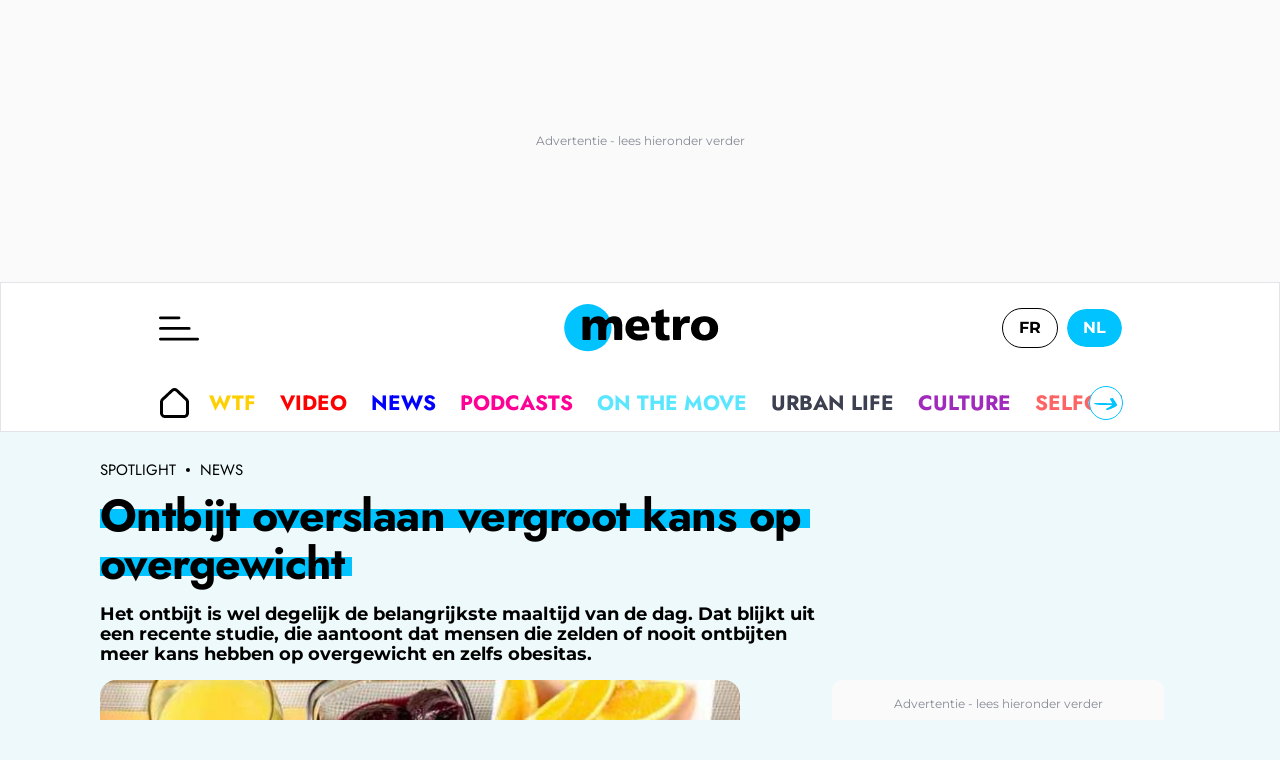

--- FILE ---
content_type: text/html; charset=utf-8
request_url: https://www.metrotime.be/nl/nieuws/ontbijt-overslaan-vergroot-kans-op-overgewicht
body_size: 56168
content:
<!DOCTYPE html><html lang="nl" data-critters-container><head><meta charset="utf-8"><meta name="viewport" content="width=device-width, initial-scale=1.0" class="jsx-266fb8887b138a86"><meta name="facebook-domain-verification" content="7plp4towlac7kylwhafbigp8fahwp6" class="jsx-266fb8887b138a86"><script type="application/ld+json" class="jsx-266fb8887b138a86">{"@context":"https://schema.org","@type":"BreadcrumbList","itemListElement":[{"@type":"ListItem","position":1,"name":"Spotlight","item":"https://www.metrotime.be/nl"},{"@type":"ListItem","position":2,"name":"News","item":"https://www.metrotime.be/nl/news"}]}</script><script type="application/ld+json" class="jsx-266fb8887b138a86">{"@context":"https://schema.org","@type":"NewsArticle","mainEntityOfPage":{"@type":"WebPage","@id":"https://www.metrotime.be/nl/nieuws/ontbijt-overslaan-vergroot-kans-op-overgewicht"},"headline":"Ontbijt overslaan vergroot kans op overgewicht","image":{"@type":"imageObject","url":"https://www.metrotime.be/nl/sites/default/files/dpistyles/ena_16_9_extra_big/node_82442/168510/public/old_wp_content/wp_import_content/20210508/Ontbijt_696.jpg?itok=Q8zisQ_Y1620445699","height":"760","width":"1350"},"datePublished":"2018-04-24T08:00:24.000Z","dateModified":"1970-01-01T00:00:00.000Z","author":[{"@type":"Person","name":"laurens.vantomme"}],"publisher":{"@type":"Organization","name":"Metrotime","url":"https://www.metrotime.be/nl","sameAs":"https://nl.wikipedia.org/wiki/Metro_(België)","logo":{"@type":"ImageObject","url":"https://www.metrotime.be/icons/logo-metro-nl.svg"}},"description":"Het ontbijt is wel degelijk de belangrijkste maaltijd van de dag. Dat blijkt uit een recente studie, die aantoont dat mensen die zelden of nooit ontbijten meer kans hebben op overgewicht en zelfs obesitas.","articleSection":"nieuws","keywords":"Spotlight, Nieuws","articleBody":"'s Morgens niet uit je bed geraken  je vervolgens een ongeluk haasten in de badkamer en niet meer aan de ontbijttafel geraken. Het is een patroon dat veel mensen herkennen. Toch heb je er alle baat bij om niet met een lege maag de deur uit te gaan. Wie regelmatig het ontbijt overslaat  loopt immers meer kans op overgewicht. Dat bewijst een Amerikaanse studie van Mayo Clinic. Daaruit blijkt dat ruim één op de vier mensen die de dag niet beginnen met een boterhammetje of yoghurt aan obesitas lijden. Bij diegenen die (bijna) dagelijks ontbijten  is dat slechts één op tien.  Grotere porties Voor de studie werden de ontbijtroutines van 347 personen tussen 18 en 87 jaar oud onderzocht. Om aan het onderzoek te mogen deelnemen  moesten ze al minstens twee jaar lang dezelfde ontbijtgewoontes hebben. De auteurs concluderen dat \"onregelmatig ontbijten resulteert in gewichtstoename en obesitas\". Ze voegen hieraan toe dat \"dit vaker het geval is bij mensen die nooit ontbijten\". Een mogelijke verklaring hiervoor is dat wie het ontbijt overslaat  doorheen de dag grotere porties eet en vaker snackt. Lees ook : Donuts als ontbijt? Volgens wetenschappers is het zo slecht nog niet","isAccessibleForFree":"True","speakable":{"@type":"SpeakableSpecification","cssSelector":["h1","article .r-chapo"],"value":["Ontbijt overslaan vergroot kans op overgewicht - Metrotime","Het ontbijt is wel degelijk de belangrijkste maaltijd van de dag. Dat blijkt uit een recente studie, die aantoont dat mensen die zelden of nooit ontbijten meer kans hebben op overgewicht en zelfs obesitas."]}}</script><link rel="preload" href="https://sdk.privacy-center.org/85e68d6e-a4ee-4636-a5bf-356989fdf3b4/loader.js?target_type=notice&amp;target=hEFRit7x" as="script"><title>Ontbijt overslaan vergroot kans op overgewicht - Metrotime</title><meta name="pbstck_context:site_name" content="METRO"><meta name="pbstck_context:device_type" content="desktop"><meta name="pbstck_context:page_type" content="Article"><meta name="pbstck_context:environment" content="production"><meta name="pbstck_context:section" content="actu"><meta name="pbstck_context:inventory_type" content="web"><meta name="ad:paragraphes" content="6"><meta name="ad:lang" content="nl"><meta name="ad:page" content="article"><meta name="ad:nt" content="article"><meta name="ad:is_sensitive" content="false"><meta name="ad:aid" content="82442"><meta name="ad:p1" content="/nl/nieuws/ontbijt-overslaan-vergroot-kans-op-overgewicht"><meta name="robots" content="follow,index,noarchive,max-image-preview:large,max-snippet:-1,max-video-preview:-1"><meta name="description" content="Het ontbijt is wel degelijk de belangrijkste maaltijd van de dag. Dat blijkt uit een recente studie, die aantoont dat mensen die zelden of nooit ontbijten meer kans hebben op overgewicht en zelfs obesitas."><meta property="og:description" content="Het ontbijt is wel degelijk de belangrijkste maaltijd van de dag. Dat blijkt uit een recente studie, die aantoont dat mensen die zelden of nooit ontbijten meer kans hebben op overgewicht en zelfs obesitas."><meta name="keywords" content="Food,Goodtoknow,Vrije Tijd"><meta property="og:title" content="Ontbijt overslaan vergroot kans op overgewicht - Metrotime"><meta property="og:site_name" content="Metrotime"><meta property="og:type" content="article"><meta property="og:image" content="https://www.metrotime.be/nl/sites/default/files/dpistyles/ena_16_9_extra_big/node_82442/168510/public/old_wp_content/wp_import_content/20210508/Ontbijt_696.jpg?itok=Q8zisQ_Y1620445699"><meta name="thumbnail" content="https://www.metrotime.be/nl/sites/default/files/dpistyles/ena_16_9_extra_big/node_82442/168510/public/old_wp_content/wp_import_content/20210508/Ontbijt_696.jpg?itok=Q8zisQ_Y1620445699"><meta property="fb:app_id" content="496680890508061"><meta property="og:url" content="https://www.metrotime.be/nl/nieuws/ontbijt-overslaan-vergroot-kans-op-overgewicht"><link rel="canonical" href="https://www.metrotime.be/nl/nieuws/ontbijt-overslaan-vergroot-kans-op-overgewicht"><meta name="cXenseParse:rob-article-category" content="News"><meta name="cXenseParse:rob-article-maintag" content="Ontbijt"><meta name="cXenseParse:rob-article-tag" content="overslaan"><meta name="cXenseParse:rob-article-tag" content="vergroot"><meta name="cXenseParse:rob-article-tag" content="kans"><meta name="cXenseParse:rob-article-tag" content="op"><meta name="cXenseParse:rob-article-tag" content="overgewicht"><meta name="cXenseParse:pageclass" content="article"><meta name="cXenseParse:rob-article-ispaidcontent" content="false"><meta name="cXenseParse:recs:publishtime" content="2018-04-24T08:00:24.000Z"><meta property="cXenseParse:author" content="Metro"><meta property="article:published_time" content="2018-04-24T08:00:24.000Z"><meta property="article:modified_time" content="1970-01-01T00:00:00.000Z"><link rel="alternate" hreflang="nl-NL" href="https://www.metrotime.be/nl/nieuws/ontbijt-overslaan-vergroot-kans-op-overgewicht"><link rel="alternate" hreflang="nl-BE" href="https://www.metrotime.be/nl/nieuws/ontbijt-overslaan-vergroot-kans-op-overgewicht"><meta name="next-head-count" content="47"><link rel="preconnect" href="https://metnxt.rosselcdn.net"><link rel="preconnect" href="https://fastlane.rubiconproject.com"><link rel="preconnect" href="http://log.outbrainimg.com"><link rel="preconnect" href="https://www.google-analytics.com"><link rel="preload" href="/fonts/Jost-VariableFont_wght-subset.woff2" as="font" crossorigin><link rel="preload" href="/fonts/Montserrat-VariableFont_wght-subset.woff2" as="font" crossorigin><link rel="apple-touch-icon" sizes="180x180" href="/favicons/apple-touch-icon.png"><link rel="icon" type="image/png" sizes="32x32" href="/favicons/favicon-32x32.png"><link rel="icon" type="image/png" sizes="16x16" href="/favicons/favicon-16x16.png"><link rel="manifest" href="/favicons/site.webmanifest"><link rel="mask-icon" href="/favicons/safari-pinned-tab.svg" color="#5bbad5"><meta name="msapplication-TileColor" content="#da532c"><meta name="theme-color" content="#ffffff"><script>window.dataLayer = window.dataLayer || []</script><script id="newsletter" data-nscript="beforeInteractive">
      (function(m,a,i,l,e,r){ m['MailerLiteObject']=e;function f(){
        var c={ a:arguments,q:[]};var r=this.push(c);return "number"!=typeof r?r:f.bind(c.q);}
        f.q=f.q||[];m[e]=m[e]||f.bind(f.q);m[e].q=m[e].q||f.q;r=a.createElement(i);
        var _=a.getElementsByTagName(i)[0];r.async=1;r.src=l+'?v'+(~~(new Date().getTime()/1000000));
        _.parentNode.insertBefore(r,_);})(window, document, 'script', 'https://static.mailerlite.com/js/universal.js', 'ml');
         
        var ml_account = ml('accounts', '803033', 'f0f6r0c2a4', 'load');
      </script><script defer nomodule src="/_next/static/chunks/polyfills-c67a75d1b6f99dc8.js"></script><script src="https://sdk.privacy-center.org/85e68d6e-a4ee-4636-a5bf-356989fdf3b4/loader.js?target_type=notice&amp;target=hEFRit7x" defer data-nscript="beforeInteractive"></script><script id="pubstack" src="https://boot.pbstck.com/v1/adm/d403047d-2bea-40e9-bc30-1bd02ad87c10" defer data-nscript="beforeInteractive"></script><script src="/_next/static/chunks/webpack-5e4cfed343674306.js" defer></script><script src="/_next/static/chunks/framework-73b8966a3c579ab0.js" defer></script><script src="/_next/static/chunks/main-fbe9c9f0314b4cf5.js" defer></script><script src="/_next/static/chunks/pages/_app-311f897ccd6fefc4.js" defer></script><script src="/_next/static/chunks/pages/%5B...url%5D-ea1526835d2b5c25.js" defer></script><script src="/_next/static/ieuqtwjei3/_buildManifest.js" defer></script><script src="/_next/static/ieuqtwjei3/_ssgManifest.js" defer></script><style>.GazK_{cursor:pointer;position:relative;-webkit-user-select:none;-moz-user-select:none;user-select:none}.WFFQ_{bottom:0;height:16px;margin:auto 0;position:absolute;right:24px;top:0;width:16px}.t_1O_{align-items:flex-start;gap:8px;grid-area:menu;justify-self:flex-start}.t_1O_,.zeygH{max-width:100%}.zeygH{grid-area:menu;padding:0 1px;position:relative}.t_1O_{align-items:center;display:flex;height:100%;overflow:auto;-ms-overflow-style:none;overflow-x:auto;scroll-behavior:smooth;scroll-snap-type:x mandatory;scrollbar-width:none;width:100%}@media(max-width:959px){.t_1O_{margin-left:0;width:100%}}.t_1O_::-webkit-scrollbar{display:none}._4EMok,._6VXn_{background:var(--light-base,#fff);border:1px solid var(--primary-base,#1ad940);border-radius:50%;bottom:0;color:var(--primary-base,#1ad940);cursor:pointer;height:34px;padding:0;position:absolute;top:50%;transform:translateY(-50%);width:34px}@media(max-width:959px){._4EMok,._6VXn_{display:none}}._4EMok svg,._6VXn_ svg{max-height:100%;max-width:70%}._6VXn_{left:0}._4EMok{right:0}.t_1O_{font-weight:700}.ACPCH{align-items:center;display:flex;font-family:Jost,sans-serif;font-size:1.2rem;letter-spacing:0;padding:8px 12px;text-align:left;text-decoration:none;text-transform:uppercase;white-space:nowrap}@media(min-width:960px){.ACPCH{font-size:1.3rem}}.ACPCH{padding:12px 32px}.ACPCH{align-items:center;align-self:center;color:var(--content-base,#000);cursor:pointer;display:inline-flex;height:26px;justify-content:center;margin:0 8px 0 0;padding:0;width:30px}.rTbrT{flex-flow:wrap;gap:21px;padding:23px 32px}.rTbrT{display:flex}@media(max-width:959px){.rTbrT{flex-flow:nowrap;overflow-x:auto}}._foAH{background-color:var(--dark-base,rgba(0,0,0,.65));bottom:0;left:0;right:0;top:0}._foAH{position:absolute}._2BKvH{display:flex;grid-area:author}@media(min-width:960px){._2BKvH{margin-bottom:12px;margin-left:4px}}.XWza2{align-self:center;height:32px;width:32px}@media(min-width:960px){.XWza2{height:36px;width:36px}}._7YYSp{border-left:1px solid var(--content-base,#000);display:flex;flex-direction:column;justify-content:center;margin:0 0 0 16px;padding-left:16px}.qVIyW{color:var(--content-base,#000);display:inline;font-family:Montserrat,sans-serif;font-size:.75rem;letter-spacing:0;line-height:20px}@media(min-width:960px){.qVIyW{font-size:.9rem}}.qVIyW .nzbml{text-transform:capitalize}.qVIyW address{display:inline;font-style:normal}.Egn_u{font-weight:700}@media(max-width:959px){.uaabG{height:26px;margin:16px 0;width:26px}}.MRriP figure{position:relative}.MRriP figure img{max-width:100%}@media(min-width:960px){.MRriP img{border-radius:16px}}@media(min-width:960px){.MRriP{margin:0 auto 16px}}.MRriP{margin:0 -16px 16px}@media(min-width:960px){.MRriP{margin:0 auto 12px}}.H9eus p{color:var(--content-base,#000);font-family:Montserrat,sans-serif;font-size:16px;letter-spacing:0;line-height:20px}@media(min-width:664px)and (max-width:959px){.H9eus p{font-size:16px}}@media(min-width:960px){.H9eus p{letter-spacing:0;line-height:25px}}@media(min-width:1328px){.H9eus p{font-size:20px}}.H9eus h2{color:var(--content-base,#000);font-family:Jost,sans-serif;font-size:20px;font-weight:700;letter-spacing:0;line-height:25px}@media(min-width:960px){.H9eus h2{font-size:25px;letter-spacing:0}}@media(min-width:664px)and (max-width:959px){.H9eus{margin:auto;max-width:664px;padding:0 16px}}@media(min-width:960px){.H9eus>*{padding:0 48px}}.rvYBi{display:block;font-family:Montserrat,sans-serif;font-weight:700;letter-spacing:0;line-height:20px;text-align:left}@media(min-width:960px){.rvYBi{font-size:18px;margin:16px 0}}@media(max-width:959px){.rvYBi{font-size:14px;margin:8px 0 16px}}.ofjod{display:none;font-family:Jost,sans-serif;font-size:1rem;font-weight:300;height:auto;line-height:1.2;margin:12px 0;width:100%}@media(min-width:664px){.ofjod{display:block}}.ofjod p:last-child{margin-bottom:0}.ptDcU{background-image:linear-gradient(180deg,var(--primary-base,#1ad940),var(--primary-base,#1ad940));background-position-x:0;background-position-y:50%;background-repeat:no-repeat;background-size:calc(100% - 20px) 30%,auto 50%,auto 50%;-webkit-box-decoration-break:clone;box-decoration-break:clone;display:inline}@media(max-width:959px){.ptDcU{background-position-x:5px,0,100%;background-position-y:calc(100% - 10px);background-size:calc(100% - 10px) 10px,auto 10px,auto 10px}}@media(max-width:663px){.ptDcU{padding:0 8px 0 0}}@media(min-width:664px)and (max-width:959px){.ptDcU{padding:0 15px 0 0}}@media(min-width:960px){.ptDcU{background-position-x:10px,0,100%;background-position-y:calc(100% - 20px);background-size:calc(100% - 20px) 20px,auto 20px,auto 20px;padding:0 20px 0 0}}.ptDcU{color:var(--dark-base,#000);font-family:Jost,sans-serif;font-weight:700;-webkit-hyphens:auto;hyphens:auto;letter-spacing:0;line-height:1.2;text-align:left}@media(min-width:960px){.ptDcU{letter-spacing:-.5px}}.pVrd6{background-position-x:0,0,100%;background-size:100% 30%,auto 50%,auto 50%;padding:0 8px 0 0}@media(min-width:664px)and (max-width:959px){.pVrd6{font-size:2.3rem}}@media(min-width:960px){.pVrd6{font-size:2.8rem;line-height:48px}}._88Rdp{display:block;margin:auto 16px 16px}@media(min-width:960px){._88Rdp{margin:auto auto 16px;max-width:800px}}._1uzS0{color:var(--content-light,#707070);font-family:Montserrat,sans-serif;font-size:10px;grid-area:date;letter-spacing:0;line-height:22px}._1uzS0:first-letter{text-transform:capitalize}.euxEG{border-left:1px solid var(--content-light,#707070);color:var(--content-light,#707070);font-family:Montserrat,sans-serif;font-size:10px;grid-area:readingTime;letter-spacing:0;line-height:22px;margin:0 0 0 8px;padding-left:8px}.euxEG:first-letter{text-transform:capitalize}.YU77P.isSpotlight .vDWlq:after{background-image:url(/icons/arrow-zigzag.svg?url)}.SBn2A{line-height:0;padding:48px 16px 0}.YU77P.isSpotlight .vDWlq{background:transparent linear-gradient(to right,var(--primary-base,#1ad940),var(--primary-light,lime),var(--primary-lighter,#82ff87))}.YU77P.isSpotlight .MUI_O:before{background-color:var(--primary-base,#1ad940)}.SBn2A{font-family:Jost,sans-serif;font-weight:700;padding-left:16px;text-align:left}@media(min-width:960px){.SBn2A{letter-spacing:-.5px}}.YU77P.isSpotlight .vDWlq{align-items:center;border-radius:30px;color:var(--light-base,#fff);display:inline-flex;font-size:1rem;justify-content:space-between;letter-spacing:-.22px;line-height:29px;padding:8px 24px;text-transform:uppercase}@media(min-width:664px){.YU77P.isSpotlight .vDWlq{font-size:1.2rem}}.YU77P.isSpotlight .vDWlq:after{background-position:50%;background-repeat:no-repeat;content:"";display:inline-block;height:15px;margin-left:16px;width:55px}@media(min-width:664px){.YU77P.isSpotlight .vDWlq:after{height:30px;width:70px}}.MUI_O{color:var(--dark-base,#000);font-family:Jost,sans-serif;font-size:.9rem;font-weight:700;letter-spacing:-.22px;line-height:29px;text-transform:uppercase;width:-moz-fit-content;width:fit-content}@media(max-width:959px){.MUI_O{margin:auto}}@media(min-width:664px){.MUI_O{font-size:1.2rem;margin-top:auto}}.MUI_O:hover{color:var(--dark-base,#000)}.MUI_O{position:relative}.MUI_O:before{background-color:var(--primary-base,#1ad940);border-radius:10px;content:"";display:block;height:7px;left:-5px;position:absolute;top:50%;transform:translateY(-50%);width:calc(100% + 10px);z-index:-1}@media(max-width:663px){.MUI_O:before{opacity:.65}}@media(min-width:960px){.MUI_O:before{left:-5px;width:calc(100% + 5px)}}.YU77P{grid-column:1/-1;scroll-margin-top:50px}@media(min-width:664px){.YU77P{display:grid;margin-left:calc(-50vw + 50%);position:relative;width:100vw}}.EjFp9{display:grid;grid-auto-flow:row dense;padding:16px 0}@media(min-width:664px){.EjFp9{padding:24px 0}}@media(min-width:960px){.EjFp9{grid-template-areas:". . . .";grid-template-columns:25% 25% 25% 25%}}@media(min-width:960px)and (max-width:1327px){.EjFp9{grid-template-areas:". . .";grid-template-columns:33.33% 33.33% 33.33%}}@media(max-width:959px){.EjFp9{grid-template-areas:". .";grid-template-columns:50% 50%}}@media(min-width:1328px){.EjFp9{margin:auto max(7.8vw,calc(50vw - 618px))}}@media(min-width:960px)and (max-width:1327px){.EjFp9{margin:auto max(64px,calc(50vw - 498px));max-width:996px}}@media(max-width:959px){.EjFp9{margin:auto;max-width:728px}}.SBn2A{grid-column:1/-1;margin-top:0;padding:0 8px}@media(min-width:664px){.SBn2A{margin-bottom:0;padding:0 16px}}._4DYCi{bottom:0;height:calc(100vh - 110px);left:0;max-width:100%;opacity:0;position:absolute;right:0;top:109px;transition:transform .4s ease;visibility:hidden;z-index:100}@media(min-width:960px){._4DYCi{height:calc(100vh - 150px);top:149px;transition:visibility 0s,opacity .3s}}.MUI_O{grid-column:1/-1;justify-self:end}@media(min-width:664px)and (max-width:959px){.MUI_O{justify-self:center}}@media(min-width:664px){.MUI_O{margin:0 16px}}.yK6sL{margin-bottom:8px;margin-top:8px}.XBg4c{border-radius:10px;isolation:isolate}.yK6sL{color:var(--dark-base,#000);font-family:Jost,sans-serif;font-weight:700;-webkit-hyphens:auto;hyphens:auto;letter-spacing:0;line-height:1.2;text-align:left}@media(min-width:960px){.yK6sL{letter-spacing:-.5px}}.yK6sL{font-size:1.2rem}@media(min-width:664px){.yK6sL{font-size:1.7rem}}.yK6sL:hover{color:var(--dark-base,#000)}._0bae9{padding:8px}@media(min-width:664px){._0bae9{padding:16px}}.XBg4c{display:inline-block;overflow:hidden;position:relative;width:100%}.VWgse{transition:transform .5s;width:100%}.VWgse:hover{transform:scale(1.05)}.RtLDI.isNews .Z6Fdn:after{background-image:url(/icons/arrow-zigzag.svg?url)}.RtLDI.isNews .Z6Fdn{align-items:center;border-radius:30px;color:var(--light-base,#fff);display:inline-flex;font-size:1rem;justify-content:space-between;letter-spacing:-.22px;line-height:29px;padding:8px 24px;text-transform:uppercase}@media(min-width:664px){.RtLDI.isNews .Z6Fdn{font-size:1.2rem}}.RtLDI.isNews .Z6Fdn:after{background-position:50%;background-repeat:no-repeat;content:"";display:inline-block;height:15px;margin-left:16px;width:55px}@media(min-width:664px){.RtLDI.isNews .Z6Fdn:after{height:30px;width:70px}}.WHT8B{color:var(--dark-base,#000);font-family:Jost,sans-serif;font-size:.9rem;font-weight:700;letter-spacing:-.22px;line-height:29px;text-transform:uppercase;width:-moz-fit-content;width:fit-content}@media(max-width:959px){.WHT8B{margin:auto}}@media(min-width:664px){.WHT8B{font-size:1.2rem;margin-top:auto}}.WHT8B:hover{color:var(--dark-base,#000)}.CyDVB{overflow:auto}.CyDVB img{aspect-ratio:4/3;object-fit:cover}.Vt_25{background-color:transparent;display:block;text-align:left}@media(max-width:959px){.Vt_25{flex:0 0 60vw;height:auto;padding-bottom:12px}}@media(min-width:960px){.Vt_25{display:flex;flex-direction:column}}.Vt_25 a{display:block;padding:0;position:relative}.RtLDI.isNews .Z6Fdn{background:transparent linear-gradient(to right,var(--news-dark,#00008f),var(--news-base,blue),var(--news-light,#0096ff))}.RtLDI.isNews .WHT8B:before{background-color:var(--news-light,#0096ff)}.WHT8B{position:relative}.WHT8B:before{background-color:var(--primary-base,#1ad940);border-radius:10px;content:"";display:block;height:7px;left:-5px;position:absolute;top:50%;transform:translateY(-50%);width:calc(100% + 10px);z-index:-1}@media(max-width:663px){.WHT8B:before{opacity:.65}}@media(min-width:960px){.WHT8B:before{left:-5px;width:calc(100% + 5px)}}.RtLDI{display:grid;grid-column:1/-1;padding:16px 0;position:relative;scroll-margin-top:50px;width:100%}@media(min-width:664px){.RtLDI{padding:24px 0}}@media(min-width:664px)and (max-width:959px){.RtLDI{margin:auto;max-width:728px}}.WHT8B{display:flex;justify-self:end}@media(min-width:664px)and (max-width:959px){.WHT8B{justify-self:center}}@media(min-width:960px){.WHT8B{margin:auto 16px 0}}._5AIfT{font-family:Jost,sans-serif;font-weight:700;padding:0 8px}@media(min-width:664px){._5AIfT{padding:0 16px}}.CyDVB{display:flex;grid-column:1/-1;overflow-x:auto;scroll-behavior:smooth;scroll-snap-type:x mandatory}@media(min-width:960px){.CyDVB{display:grid;flex-wrap:wrap;grid-template-areas:". . . .";grid-template-columns:25% 25% 25% 25%;overflow:hidden}}.L7qrG,.eYsk_{background-color:var(--light-base,#fff)}.L7qrG{align-items:center;border:1px solid var(--gray-light,#e3e4e7);flex:0 0 100%;grid-template:". . burger logo lang ." 60px ". . menu menu menu menu" 50px;grid-template-columns:1px 16px minmax(0,120px) minmax(0,auto) minmax(0,120px) 16px;height:110px;justify-items:center;max-width:100%;position:relative;width:100%}@media(min-width:960px){.L7qrG{grid-template-areas:". . burger logo lang ." ". . menu menu menu .";grid-template-rows:90px 60px;height:150px;padding:0}}@media(min-width:1328px){.L7qrG{grid-template-columns:1px minmax(7.8vw,auto) minmax(0,180px) minmax(0,844px) minmax(0,180px) minmax(7.8vw,auto)}}@media(min-width:960px)and (max-width:1327px){.L7qrG{grid-template-columns:1px minmax(7.8vw,auto) minmax(0,180px) minmax(0,604px) minmax(0,180px) minmax(7.8vw,auto)}}.eYsk_{grid-area:header;height:110px}@media(min-width:960px){.eYsk_{height:150px}}.L7qrG{display:grid}._b77H{grid-area:footer}._b77H,.cqUkD{position:relative}.cqUkD{display:block}.rjOa_{grid-area:sidebar}.x8vJS{margin-left:auto;margin-top:16px;width:364px}@media(max-width:959px){.x8vJS{display:none}}.ZTTRy{grid-area:main;position:relative}@media(max-width:959px){.ZTTRy{display:block}}@media(min-width:960px){.ZTTRy{display:grid;grid-template-areas:"article sidebar" ". sidebar";grid-template-columns:minmax(0,auto) 364px;margin:16px max(7.8vw,calc(50vw - 618px)) auto}}.PRSzN{align-items:center;color:var(--content-base,#000);display:flex;font-family:Jost,sans-serif;font-size:12px;line-height:12px;margin-top:16px;text-transform:uppercase}@media(min-width:960px){.PRSzN{font-size:15px;margin-bottom:16px}}@media(max-width:959px){.PRSzN{margin-bottom:8px}}.PRSzN .jARfQ{background-color:var(--content-base,#000);border-radius:50%;height:4px;margin:0 10px;width:4px}.PRSzN .I0vMe{color:var(--content-base,#000)}._11dq .odlXc{align-items:center;display:flex;font-family:Jost,sans-serif;font-size:1.2rem;letter-spacing:0;padding:8px 12px;text-align:left;text-decoration:none;text-transform:uppercase;white-space:nowrap}@media(min-width:960px){._11dq .odlXc{font-size:1.3rem}}._11dq .odlXc:hover{border-radius:30px;color:var(--light-base,#fff);background-color:var(--primary-base,#1ad940);opacity:1}._11dq .odlXc{padding:12px 32px}._11dq .odlXc:hover{border-radius:0}._11dq .odlXc:hover svg path{fill:var(--light-base,#fff)}._11dq{display:flex;flex-direction:column}._11dq .odlXc{color:inherit}._11dq .L3_8Q{height:27px;margin-right:19px;width:27px}.i03XW:hover{background-color:var(--culture-base,#a02abc);color:var(--light-base,#fff)}.i03XW:hover .L3_8Q path,.i03XW:hover svg{fill:var(--light-base,#fff)}.yPKmw{background-color:var(--light-base,#fff);bottom:0;display:flex;flex-direction:column;max-width:100vw;overflow-x:hidden;overflow-y:scroll;position:absolute;top:0;width:80vw;z-index:2}@media(max-width:1920px){.yPKmw{left:0;margin-left:0}}@media(min-width:1328px){.yPKmw{left:calc(50vw - 618px);width:813px}}.cjSjT{height:20px;width:26px}@media(min-width:960px){.cjSjT{height:25px;width:40px}}._4J7St{background:none;border:none;cursor:pointer;display:block;grid-area:burger;justify-self:self-start;padding:0}.KuX1D{cursor:pointer;height:17px;left:calc(80vw + 8px);margin-top:8px;position:absolute;top:0;width:17px;z-index:3}@media(max-width:959px){.KuX1D{display:inline}}@media(min-width:960px){.KuX1D{display:none}}.KuX1D path{fill:var(--light-base,#fff)}._ReLD{cursor:pointer;z-index:0}.ZpI0A:hover{background-color:var(--primary-base,#1ad940);color:var(--light-base,#fff)}.ZpI0A:hover .L3_8Q path,.ZpI0A:hover svg{fill:var(--light-base,#fff)}.NTz_Y:hover{background-color:var(--envrai-base,#ff5a00);color:var(--light-base,#fff)}.NTz_Y:hover .L3_8Q path,.NTz_Y:hover svg{fill:var(--light-base,#fff)}.TA9e9:hover{background-color:var(--wtf-base,#ffd001);color:var(--light-base,#fff)}.TA9e9:hover .L3_8Q path,.TA9e9:hover svg{fill:var(--light-base,#fff)}.HwxqR:hover{background-color:var(--en-bref-base,#37d2d2);color:var(--light-base,#fff)}.HwxqR:hover .L3_8Q path,.HwxqR:hover svg{fill:var(--light-base,#fff)}.jYjHu:hover,.wFArb:hover{background-color:var(--news-base,blue);color:var(--light-base,#fff)}.jYjHu:hover .L3_8Q path,.jYjHu:hover svg,.wFArb:hover .L3_8Q path,.wFArb:hover svg{fill:var(--light-base,#fff)}.jYjHu{background-color:var(--news-base,rgba(0,0,255,.1))}.jYjHu:hover svg{fill:var(--light-base,#fff)}.xnj4h:hover{background-color:var(--onthemove-base,#5ae6ff);color:var(--light-base,#fff)}.xnj4h:hover .L3_8Q path,.xnj4h:hover svg{fill:var(--light-base,#fff)}.Fvdlt:hover{background-color:var(--onfaitquoi-base,#ff6eff);color:var(--light-base,#fff)}.Fvdlt:hover .L3_8Q path,.Fvdlt:hover svg{fill:var(--light-base,#fff)}.QAtEk:hover{background-color:var(--podcast-base,#ff0096);color:var(--light-base,#fff)}.QAtEk:hover .L3_8Q path,.QAtEk:hover svg{fill:var(--light-base,#fff)}.qw1gp:hover{background-color:var(--videos-base,red);color:var(--light-base,#fff)}.qw1gp:hover .L3_8Q path,.qw1gp:hover svg{fill:var(--light-base,#fff)}.s8On_:hover{background-color:var(--urban-life-base,#3c4050);color:var(--light-base,#fff)}.s8On_:hover .L3_8Q path,.s8On_:hover svg{fill:var(--light-base,#fff)}.J8LhX:hover,._0NYCS:hover{background-color:var(--lifestyle-base,#ff6464);color:var(--light-base,#fff)}.J8LhX:hover .L3_8Q path,.J8LhX:hover svg,._0NYCS:hover .L3_8Q path,._0NYCS:hover svg{fill:var(--light-base,#fff)}._0NYCS{background-color:var(--lifestyle-base,hsla(0,100%,70%,.1))}._0NYCS:hover svg{fill:var(--light-base,#fff)}._7uuvZ:hover{background-color:var(--lookup-base,#b8dd3b);color:var(--light-base,#fff)}._7uuvZ:hover .L3_8Q path,._7uuvZ:hover svg{fill:var(--light-base,#fff)}.GSkw0:hover{background-color:var(--job-base,#00c39b);color:var(--light-base,#fff)}.GSkw0:hover .L3_8Q path,.GSkw0:hover svg{fill:var(--light-base,#fff)}._9KyNR:hover{background-color:var(--geek-base,#5a1fc0);color:var(--light-base,#fff)}._9KyNR:hover .L3_8Q path,._9KyNR:hover svg{fill:var(--light-base,#fff)}.wI3Ze{flex-wrap:wrap}.B_FVX{background:var(--content-base,#000);color:var(--gray-lighter,#f2f2f2);display:grid;font-family:Jost,sans-serif;grid-template-areas:". .";grid-template-columns:1fr 1fr;padding:16px 16px 60px}@media(min-width:664px){.B_FVX{grid-template-areas:". a b c ." ". d e f .";grid-template-columns:1fr minmax(0,412px) minmax(0,412px) minmax(0,412px) 1fr}}@media(min-width:1328px){.B_FVX{padding:32px max(calc(7.8vw + 16px),calc(50vw - 618px)) 60px}}@media(min-width:960px)and (max-width:1327px){.B_FVX{padding:32px max(64px,calc(50vw - 490px)) 60px}}.B_FVX .qoH7X{font-size:1.1rem;font-weight:700;letter-spacing:.18px;line-height:25px;margin-right:32px;padding-bottom:8px;text-align:left;text-transform:uppercase}.ZMGe3{display:flex}@media(min-width:664px){.ZMGe3{grid-area:a}}.ZMGe3 svg{fill:var(--light-base,#fff);height:41px;max-width:175px;width:100%}.uP_AR{align-items:center;color:var(--gray-lighter,#f2f2f2);display:flex;font-size:1.1rem;font-weight:700;gap:10px;grid-column:2;justify-content:flex-end;letter-spacing:.18px;line-height:25px;text-align:right}@media(min-width:664px){.uP_AR{grid-area:c}}.uP_AR p{display:none}@media(min-width:960px){.uP_AR p{color:var(--gray-lighter);display:block;font-size:1.1rem;font-weight:700;letter-spacing:.18px;line-height:25px;text-align:left}}.uP_AR svg{cursor:pointer;height:40px;width:auto}@media(max-width:663px){.uP_AR svg{grid-column-end:-1}}.sb59X{display:none}@media(min-width:664px){.sb59X{display:block;grid-area:d;margin-top:32px}}.ZbrbI{display:block;margin:16px 0}@media(max-width:663px){.ZbrbI{grid-column:1/-1;order:2}}@media(min-width:664px){.ZbrbI{grid-area:e;margin-top:32px}}._45vPW{display:block;margin:16px 0}@media(max-width:663px){._45vPW{grid-column:1/-1;order:1}}@media(min-width:664px){._45vPW{grid-area:f;margin-top:32px}}.AFcoV{column-count:2;display:block}@media(min-width:664px)and (max-width:959px){.AFcoV{column-count:1}}.AFcoV a,.AFcoV button{align-items:center;color:var(--gray-base,#878a96);display:flex;font-size:1rem;font-weight:400;line-height:28px;text-decoration:none}.AFcoV a:hover,.AFcoV button:hover{text-decoration:underline}.AFcoV button{background-color:inherit;border:none;cursor:pointer;padding:0}.d9l4J{align-items:center;border-bottom:1px solid var(--gray-base,#878a96);border-top:1px solid var(--gray-base,#878a96);display:flex;flex-direction:column;grid-column:1/span 4;justify-content:space-between;margin:32px 0 16px;padding:8px 0;text-align:center}@media(max-width:663px){.d9l4J{order:3}}@media(min-width:664px){.d9l4J{flex-direction:row;justify-content:center}}.d9l4J svg{margin:0 5px 16px}@media(min-width:960px){.d9l4J svg{margin:0 5px}}.__CcM{color:var(--gray-base,#878a96);font-size:.75rem;grid-column:1/-1;width:100%}@media(max-width:663px){.__CcM{order:4}}@media(min-width:960px){.__CcM{font-size:.9rem;grid-column:2/span 3}}.__CcM a{font-size:.75rem}@media(min-width:960px){.__CcM a{font-size:.9rem}}.__CcM svg{float:right;height:16px;max-width:100%;width:75px}._6cTWk{font-size:1.1rem;font-weight:400;letter-spacing:-.1px;line-height:27px;text-align:left}._6cTWk,._6cTWk a{color:var(--gray-base,#878a96);display:inline}.wI3Ze{align-items:center;display:flex}.qME0D{width:50px}.qME0D svg{fill:var(--light-base,#fff)}.TMXVY{grid-area:lang;justify-self:flex-end}.FFit3,.oiZb1{background:none;border-radius:20px;font-size:.8rem;font-weight:700;opacity:1;padding:4px 8px;text-decoration:none}@media(min-width:960px){.FFit3,.oiZb1{font-size:1rem;padding:8px 16px}}.FFit3:first-child,.oiZb1:first-child{margin-right:8px}.oiZb1{background:transparent linear-gradient(to right,var(--primary-base,#1ad940),var(--primary-light,lime),var(--primary-lighter,#82ff87)) 0 0 no-repeat padding-box;border:1px solid var(--light-base,#fff);cursor:pointer}.oiZb1,.oiZb1:hover{color:var(--light-base,#fff)}.oiZb1:hover{text-decoration:none}.FFit3{border:1px solid var(--dark-base,#000);color:var(--dark-base,#000);cursor:pointer}.FFit3:hover{color:var(--light-base,#fff);opacity:1;text-decoration:none}.KSG3J:hover{background:transparent linear-gradient(to right,var(--nl-base,#00c3ff),var(--nl-light,aqua)) 0 0 no-repeat padding-box}.KSG3J:hover,.ZWtHA:hover{border:1px solid var(--light-base,#fff)}.ZWtHA:hover{background:transparent linear-gradient(to right,var(--fr-base,#1cd940),var(--fr-light,#51ee6f)) 0 0 no-repeat padding-box}.z36mB{grid-area:logo;width:100px}@media(min-width:960px){.z36mB{width:180px}}.z36mB path{color:var(--content-base,#000)}._2ImhA{grid-area:sharebar}@media(max-width:959px){._2ImhA{align-items:center;column-gap:16px;display:flex}}.MLwu6{column-gap:8px;display:flex}@media(min-width:960px){.MLwu6{column-gap:12px}}._3m_Ne .PGp1Y{align-items:center;display:flex;font-family:Jost,sans-serif;font-size:1.2rem;letter-spacing:0;padding:8px 12px;text-align:left;text-decoration:none;text-transform:uppercase;white-space:nowrap}@media(min-width:960px){._3m_Ne .PGp1Y{font-size:1.3rem}}._3m_Ne .PGp1Y:hover{border-radius:30px;color:var(--light-base,#fff)}._3m_Ne .PGp1Y:hover{background-color:var(--primary-base,#1ad940);opacity:1}._3m_Ne{align-items:flex-start;display:flex;gap:8px;grid-area:menu;justify-self:flex-start;max-width:100%;-ms-overflow-style:none;overflow-x:auto;scroll-behavior:smooth;scroll-snap-type:x mandatory;scrollbar-width:none}._3m_Ne::-webkit-scrollbar{display:none}._3m_Ne{font-weight:700}._1qsLH:hover{background:linear-gradient(to right,var(--wtf-dark,#ffc337),var(--wtf-base,#ffd001),var(--wtf-light,#ff0))}._1qsLH{color:var(--wtf-base,#ffd001);position:relative}.ndK16:hover{background:linear-gradient(to right,var(--news-dark,#00008f),var(--news-base,blue),var(--news-light,#0096ff))}.ndK16{color:var(--news-base,blue);position:relative}.w3d2z:hover{background:linear-gradient(to right,var(--onthemove-dark,#0082ff),var(--onthemove-base,#5ae6ff),var(--onthemove-light,#c8ffff))}.w3d2z{color:var(--onthemove-base,#5ae6ff);position:relative}.ubv0P:hover{background:linear-gradient(to right,var(--podcast-dark,#c828b4),var(--podcast-base,#ff0096),var(--podcast-light,#ff4b87))}.ubv0P{color:var(--podcast-base,#ff0096);position:relative}.Muw1j:hover{background:linear-gradient(to right,var(--videos-dark,#ff4632),var(--videos-base,red),var(--videos-light,#a00))}.Muw1j{color:var(--videos-base,red);position:relative}.b9k4g:hover{background:linear-gradient(to right,var(--urban-life-dark,#000),var(--urban-life-base,#3c4050))}.b9k4g{color:var(--urban-life-base,#3c4050);position:relative}.aqZau:hover{background:linear-gradient(to right,var(--culture-dark,#9000b7),var(--culture-base,#a02abc),var(--culture-light,#ff64ff))}.aqZau{color:var(--culture-base,#a02abc);position:relative}.pMnLv:hover{background:linear-gradient(to right,var(--lifestyle-dark,#dc4b64),var(--lifestyle-base,#ff6464),var(--lifestyle-light,#ffa082))}.pMnLv{color:var(--lifestyle-base,#ff6464);position:relative}.JQtyr:hover{background:linear-gradient(to right,var(--lookup-dark,#9fc12e),var(--lookup-base,#b8dd3b),var(--lookup-light,#cef060))}.JQtyr{color:var(--lookup-base,#b8dd3b);position:relative}._9s2eX:hover{background:linear-gradient(to right,var(--job-dark,#00aa8f),var(--job-base,#00c39b),var(--job-light,#1aff8e))}._9s2eX{color:var(--job-base,#00c39b);position:relative}.G9E6c:hover{background:linear-gradient(to right,var(--geek-dark,#46008c),var(--geek-base,#5a1fc0),var(--geek-light,#a0f))}.G9E6c{color:var(--geek-base,#5a1fc0);position:relative}.obdi4{display:grid}@media(min-width:960px){.obdi4{grid-template-areas:"author sharebar" "bottom-meta bottom-meta";grid-template-columns:1fr auto;margin-bottom:32px}}@media(max-width:959px){.obdi4{grid-template-areas:"author author" "bottom-meta bottom-meta" "sharebar .";grid-template-columns:1fr auto;margin-bottom:16px}}.obdi4 .tb5u7{grid-area:bottom-meta}._7zLFm{grid-area:article;margin:0 auto;max-width:760px;width:100%}@media(max-width:959px){._7zLFm{max-width:664px;padding:0 16px}}.ZeWo3{display:block;margin:16px}@media(min-width:960px){.ZeWo3{margin:16px auto 32px}}@media(max-width:959px){.ZeWo3{margin:16px auto}.ZeWo3 h1,.ZeWo3 h2,.ZeWo3 p{max-width:664px}}.HpsgN{margin-bottom:8px;margin-top:8px}._3XjeW{border-radius:10px;display:inline-block;isolation:isolate;overflow:hidden;position:relative;width:100%}.HpsgN{color:var(--dark-base,#000);font-family:Jost,sans-serif;font-weight:700;-webkit-hyphens:auto;hyphens:auto;letter-spacing:0;line-height:1.2;text-align:left}@media(min-width:960px){.HpsgN{letter-spacing:-.5px}}.HpsgN{font-size:1.2rem}@media(min-width:664px){.HpsgN{font-size:1.7rem}}.HpsgN:hover{color:var(--dark-base,#000)}._6Nn5a{font-size:1.7rem}@media(min-width:664px){._6Nn5a{font-size:2.8rem;line-height:1.2}}._6Nn5a:hover{color:var(--dark-base,#000)}.Jub6m{border-radius:10px;display:inline-block;isolation:isolate;overflow:hidden;position:relative;width:100%}._6Nn5a{color:var(--dark-base,#000);font-family:Jost,sans-serif;font-weight:700;-webkit-hyphens:auto;hyphens:auto;letter-spacing:0;line-height:1.2;text-align:left}@media(min-width:960px){._6Nn5a{letter-spacing:-.5px}}.zd6Ko{grid-column:auto/span 2;grid-row:auto/span 2}*,:after,:before{box-sizing:border-box}html{overflow:auto;-ms-overflow-style:scrollbar;-webkit-tap-highlight-color:rgba(0,0,0,0);-ms-text-size-adjust:100%;-webkit-text-size-adjust:100%}body{background-color:var(--light-base,#fff);color:var(--gray-darker,#212529);font-family:Montserrat,sans-serif;font-size:1rem;-moz-osx-font-smoothing:grayscale;-webkit-font-smoothing:antialiased;font-weight:400;line-height:1.4}a{background-color:transparent;color:var(--primary-base,#003978);text-decoration:none;-webkit-text-decoration-skip:objects}a:hover{color:var(--primary-dark,#00152c);text-decoration:underline}iframe,img,svg{vertical-align:middle}img{border-style:none;height:auto;max-width:100%;vertical-align:middle}svg{fill:currentColor}svg:not(:root){overflow:hidden}button{margin:0}button{color:inherit;font-family:inherit;font-size:inherit;line-height:inherit}button{overflow:visible}button{text-transform:none}button,html [type=button]{-webkit-appearance:button}[type=button]::-moz-focus-inner,button::-moz-focus-inner{border-style:none;padding:0}[type=button]:-moz-focusring,button:-moz-focusring{outline:1px dotted ButtonText}a,button{touch-action:manipulation}[hidden]{display:none}h1,h2{margin-bottom:8px;margin-top:8px}html{overflow-x:hidden;word-break:break-word}body{background-color:var(--body-base,#edf9fa);scroll-behavior:smooth}@media(max-width:663px){body{overflow-x:hidden}}img{display:block}.r-ratio-16-9 img,.r-ratio-4-3 img{object-fit:cover}.r-ratio-16-9,.r-ratio-16-9 img{aspect-ratio:16/9}.r-ratio-4-3,.r-ratio-4-3 img{aspect-ratio:4/3}body{color:var(--dark-base,#000);margin:0;padding:0}h1{font-weight:800;line-height:1.2}h1,h2{font-size:1.8rem}h2{line-height:1.35}@media(min-width:664px){h2{font-size:1.8rem}}a{transition:opacity .1s}a:hover{opacity:.6;text-decoration:none}address{font-style:normal}figure{margin:0}.nl{--primary-lighter:#00c3ff;--primary-light:#00c3ff;--primary-base:#00c3ff;--primary-dark:#00c3ff;--primary-darker:#00c3ff}</style><link rel="stylesheet" href="/_next/static/css/610b2147e2dfe462.css" data-n-g media="print" onload="this.media=&apos;all&apos;"><noscript><link rel="stylesheet" href="/_next/static/css/610b2147e2dfe462.css"></noscript><noscript data-n-css></noscript><style id="__jsx-266fb8887b138a86">@font-face{font-display:auto;font-family:Jost;font-style:normal;font-weight:100 900;src:url("/fonts/Jost-VariableFont_wght-subset.woff2")format("woff2-variations")}@font-face{font-display:auto;font-family:Montserrat;font-style:normal;font-weight:100 900;src:url("/fonts/Montserrat-VariableFont_wght-subset.woff2")format("woff2-variations")}</style></head><body class="nl article"><div id="fb-root"></div><div id="__next"><style>
    #nprogress {
      pointer-events: none;
    }
    #nprogress .bar {
      background: var(--primary-base);
      position: fixed;
      z-index: 9999;
      top: 0;
      left: 0;
      width: 100%;
      height: 5px;
    }
    #nprogress .peg {
      display: block;
      position: absolute;
      right: 0px;
      width: 100px;
      height: 100%;
      box-shadow: 0 0 10px var(--primary-base), 0 0 5px var(--primary-base);
      opacity: 1;
      -webkit-transform: rotate(3deg) translate(0px, -4px);
      -ms-transform: rotate(3deg) translate(0px, -4px);
      transform: rotate(3deg) translate(0px, -4px);
    }
    #nprogress .spinner {
      display: block;
      position: fixed;
      z-index: 1031;
      top: 15px;
      right: 15px;
    }
    #nprogress .spinner-icon {
      width: 18px;
      height: 18px;
      box-sizing: border-box;
      border: solid 2px transparent;
      border-top-color: var(--primary-base);
      border-left-color: var(--primary-base);
      border-radius: 50%;
      -webkit-animation: nprogresss-spinner 400ms linear infinite;
      animation: nprogress-spinner 400ms linear infinite;
    }
    .nprogress-custom-parent {
      overflow: hidden;
      position: relative;
    }
    .nprogress-custom-parent #nprogress .spinner,
    .nprogress-custom-parent #nprogress .bar {
      position: absolute;
    }
    @-webkit-keyframes nprogress-spinner {
      0% {
        -webkit-transform: rotate(0deg);
      }
      100% {
        -webkit-transform: rotate(360deg);
      }
    }
    @keyframes nprogress-spinner {
      0% {
        transform: rotate(0deg);
      }
      100% {
        transform: rotate(360deg);
      }
    }
  </style><div><div class="cqUkD"></div><header class="eYsk_"><div class="L7qrG"><a class="z36mB" href="/nl"><svg xmlns="http://www.w3.org/2000/svg" xmlns:xlink="http://www.w3.org/1999/xlink" x="0px" y="0px" viewBox="0 0 5000 1562.5" style="enable-background:new 0 0 5000 1562.5" xml:space="preserve" aria-label="Terug naar de startpagina"><g id="logo-metro-nl_svg__guides"/><g id="logo-metro-nl_svg__logo"><circle cx="1024.6" cy="773.35" r="658.43" style="fill:#00C3FF"/><g><path d="M896.52,1117.09h174.94c13.62,0,24.65-11.04,24.65-24.65V843c0-139.53,47.35-203.07,127.08-203.07         c63.53,0,89.7,54.82,89.7,128.33v324.18c0,13.62,11.04,24.65,24.65,24.65h174.94c13.62,0,24.65-11.04,24.65-24.65V843         c0-139.53,47.35-203.07,127.08-203.07c63.53,0,89.7,54.82,89.7,128.33v324.18c0,13.62,11.04,24.65,24.65,24.65h174.95         c13.62,0,24.65-11.04,24.65-24.65V734.61c0-175.66-42.37-281.56-229.24-281.56c-83.54,0-161.97,30.69-214.88,101.34         c-7.06,9.43-21.56,9.25-27.37-1c-38.59-68.1-108.4-100.34-191.3-100.34c-102.16,0-191.86,41.11-236.71,134.55h-2.49v-94.95         c0-13.62-11.04-24.65-24.65-24.65H896.52c-13.62,0-24.65,11.04-24.65,24.65v599.78C871.87,1106.05,882.91,1117.09,896.52,1117.09z         " style="fill:#000"/><path d="M3274.95,1122.41c12.77-1.66,22.08-12.85,21.42-25.7l-4.88-95.19c-0.75-14.64-14.04-25.41-28.51-23.06         c-13.9,2.26-27.89,4.08-41.44,4.08c-71,0-89.7-39.86-89.7-118.35V641.42c0-9.08,7.36-16.44,16.44-16.44h115.89         c13.62,0,24.65-11.04,24.65-24.65V492.66c0-13.62-11.04-24.65-24.65-24.65h-115.89c-9.08,0-16.44-7.36-16.44-16.44V276.03         c0-11.08-10.73-18.98-21.31-15.69l-187.64,58.31c-6.87,2.14-11.56,8.5-11.56,15.69v117.23c0,9.08-7.36,16.44-16.44,16.44h-90.98         c-13.62,0-24.65,11.04-24.65,24.65v107.67c0,13.62,11.04,24.65,24.65,24.65h87.24c9.08,0,16.44,7.36,16.44,16.44V889.1         c0,154.49,48.58,242.94,249.17,242.94C3202.9,1132.04,3239.75,1126.98,3274.95,1122.41z" style="fill:#000"/><path d="M3411.89,1117.09h174.94c13.62,0,24.65-11.04,24.65-24.65V843c0-127.07,58.56-203.07,163.21-203.07         c16.95,0,33.39,0,49.64,2.04c14.29,1.79,27.2-8.52,28.06-22.9l8.17-136.05c0.78-12.94-8.57-24.21-21.42-25.94         c-17.01-2.29-35.42-4.02-53.23-4.02c-97.19,0-153.25,52.33-191.87,134.55h-2.49v-94.95c0-13.62-11.04-24.65-24.65-24.65h-155.01         c-13.62,0-24.65,11.04-24.65,24.65v599.78C3387.24,1106.05,3398.27,1117.09,3411.89,1117.09z" style="fill:#000"/><path d="M4643.28,793.17c0-215.53-163.21-340.12-377.49-340.12c-214.28,0-377.48,124.58-377.48,340.12         c0,214.28,163.21,338.87,377.48,338.87C4480.07,1132.04,4643.28,1007.45,4643.28,793.17z M4120.02,793.17         c0-97.18,42.36-183.14,145.77-183.14c103.41,0,145.77,85.96,145.77,183.14c0,95.93-42.35,181.89-145.77,181.89         C4162.38,975.06,4120.02,889.1,4120.02,793.17z" style="fill:#000"/><path d="M2068.28,758.91c-4.05,51.76,2.15,103.86,18.67,149.85c36.93,102.8,119.18,179.39,224.13,207.78         c111.02,30.03,233.26,13.79,339.68-26.17c12.44-4.67,20.86-17.3,20.86-31.61c0-31.64,0-63.29,0-94.93         c0-23.77-22.1-39.47-42.39-30.67c-52.93,22.96-105.94,32.14-153.58,32.14c-36.72,0-74.88-3.82-108.74-18.97         c-9.43-4.22-18.46-9.34-26.85-15.38c-7.08-5.11-13.7-10.87-19.67-17.24c-7.56-8.08-14.22-17.18-18.95-27.22         c-1.17-2.48-2.4-5.06-3.24-7.69c-0.75-2.36-1.15-4.87-0.81-7.32c0.54-3.89,2.96-7.39,6.2-9.6c4.43-3.02,10.24-3.97,15.47-4.55         c5.98-0.67,12-0.59,18-0.53c0.41,0,0.83,0.01,1.24,0.01c1.29,0.01,2.58,0.02,3.86,0.02c12.53,0.01,25.06,0.02,37.59,0.04         c12.53,0.01,25.06,0.02,37.59,0.04c12.53,0.01,25.06,0.02,37.59,0.04c12.53,0.01,25.06,0.02,37.59,0.04         c12.53,0.01,25.06,0.02,37.59,0.04c12.53,0.01,25.06,0.02,37.59,0.04c12.53,0.01,25.06,0.02,37.59,0.04         c12.53,0.01,25.06,0.02,37.59,0.04c12.53,0.01,25.06,0.02,37.59,0.04c5.2,0,10.4,0.01,15.6,0.01c11.51,0.01,24.84-0.86,31.57-10.2         c4.39-6.1,4.6-14.18,4.54-21.7c-0.42-56.83-6.18-114.16-24.26-168.04s-49.15-104.37-93.88-139.43         c-49.68-38.94-113.25-56.73-176.18-61.49c-92.45-7-189.88,14.29-261.06,73.69C2111.42,584.53,2075.14,671.25,2068.28,758.91z          M2285.03,712.15c9.84-65.96,48.48-117.07,122.58-117.07c82.52,0,118.64,51.65,123.9,118.12c0.75,9.52-6.83,17.68-16.38,17.68         h-213.84C2291.31,730.87,2283.55,722.01,2285.03,712.15z" style="fill:#000"/></g></g></svg></a><button type="button" class="_4J7St"><svg xmlns="http://www.w3.org/2000/svg" xmlns:xlink="http://www.w3.org/1999/xlink" viewBox="0 0 43 25.9" xml:space="preserve" class="cjSjT" aria-label="menu"><line x1="1.5" y1="24.4" x2="41.5" y2="24.4" style="fill:none;stroke:#000000;stroke-width:3;stroke-linecap:round"/><line x1="1.5" y1="12.9" x2="32.5" y2="12.9" style="fill:none;stroke:#000000;stroke-width:3;stroke-linecap:round"/><line x1="1.5" y1="1.5" x2="21.5" y2="1.5" style="fill:none;stroke:#000000;stroke-width:3;stroke-linecap:round"/></svg></button><section class="YU77P _4DYCi"><div class="EjFp9"><div class="_ReLD _foAH"></div><div class="yPKmw"><nav class="_11dq"><a id="menu-item-vertical-zoeken" target="_blank" class="odlXc" href="https://nl.metrotime.be/archives/zoeken"><svg xmlns="http://www.w3.org/2000/svg" xmlns:xlink="http://www.w3.org/1999/xlink" x="0px" y="0px" viewBox="0 0 22.1 22.1" style="enable-background:new 0 0 22.1 22.1" xml:space="preserve" class="L3_8Q"><path d="M21.8,20.5l-6.3-6.3c3-3.8,2.5-9.3-1.3-12.3S4.9-0.6,1.9,3.2s-2.5,9.3,1.3,12.3 c3.2,2.6,7.8,2.6,11,0l6.3,6.3c0.4,0.4,0.9,0.4,1.3,0C22.2,21.5,22.2,20.9,21.8,20.5L21.8,20.5z M8.7,15.6c-3.8,0-6.9-3.1-6.9-6.9 s3.1-6.9,6.9-6.9s6.9,3.1,6.9,6.9l0,0C15.6,12.5,12.5,15.6,8.7,15.6z" style="fill:#AFAFAF"/></svg>Zoeken</a><a id="menu-item-vertical-spotlight" target="_self" class="odlXc ZpI0A" href="/nl"><svg xmlns="http://www.w3.org/2000/svg" viewBox="0 0 26.998 27.002" class="L3_8Q"><path d="M-8319.5,15548a13.41,13.41,0,0,1-9.545-3.954,13.415,13.415,0,0,1-3.952-9.547,13.412,13.412,0,0,1,3.952-9.547,13.41,13.41,0,0,1,9.545-3.954,13.415,13.415,0,0,1,9.547,3.954,13.415,13.415,0,0,1,3.954,9.547,13.415,13.415,0,0,1-3.954,9.547A13.415,13.415,0,0,1-8319.5,15548Zm-1.089-16.064h0v9h3.781v-12.869l-7.109,1.314v3.294l3.327-.737Z" transform="translate(8332.998 -15520.999)" fill="#55c1f9"/></svg>Spotlight</a><a id="menu-item-vertical-de krant" target="_blank" class="odlXc" href="https://krant.metrotime.be/"><svg xmlns="http://www.w3.org/2000/svg" viewBox="0 0 26.998 27.002" class="L3_8Q"><path d="M-8319.5,15548a13.41,13.41,0,0,1-9.545-3.954,13.415,13.415,0,0,1-3.952-9.547,13.412,13.412,0,0,1,3.952-9.547,13.41,13.41,0,0,1,9.545-3.954,13.415,13.415,0,0,1,9.547,3.954,13.415,13.415,0,0,1,3.954,9.547,13.415,13.415,0,0,1-3.954,9.547A13.415,13.415,0,0,1-8319.5,15548Zm-2.642-19.3a1.973,1.973,0,0,0-1.6.812,2.322,2.322,0,0,0-.406,1.554c.016,2.148.013,4.338.01,6.456v.276l0,.966a1.525,1.525,0,0,1-1.093,1.455l-.013,0-.036.013-.114.037,0,.027,3.1,0,3.1,0,2.716,0h.027l2.688,0a1.989,1.989,0,0,0,1.9-1.518,3.231,3.231,0,0,0,.052-.765c0-.028,0-.057,0-.085v-.083c0-1.468,0-2.963,0-4.408v-.62q0-.838,0-1.676a1.373,1.373,0,0,1,.012-.179,2.033,2.033,0,0,0-1.511-2.193,2.507,2.507,0,0,0-.584-.054l-.165,0h-.164c-2.5,0-5.04,0-7.5,0-.039,0-.075,0-.115,0l-.033,0h-.011a1.879,1.879,0,0,0-.207-.012Zm-3.533,3.108a1.259,1.259,0,0,0-.209.014,1.527,1.527,0,0,0-1.334,1.584v4.694a1.353,1.353,0,0,0,.008.18.96.96,0,0,0,.94.851.951.951,0,0,0,.1-.007h.01a.96.96,0,0,0,.862-.987v-6.317h-.013l-.125,0-.061,0C-8325.565,15531.808-8325.623,15531.806-8325.676,15531.806Zm11.293,5.97h-1.011l-.252,0a.568.568,0,0,1-.582-.562.587.587,0,0,1,.148-.414.563.563,0,0,1,.406-.176c.259-.006.522-.009.784-.009s.525,0,.784.009a.577.577,0,0,1,.413.179.585.585,0,0,1,.152.419.566.566,0,0,1-.593.554Zm-4.221-.189h-2.583a.617.617,0,0,1-.64-.636c0-.2,0-.405,0-.608,0-.4,0-.811,0-1.218a.614.614,0,0,1,.628-.628h2.6a.623.623,0,0,1,.632.628c0,.605,0,1.221,0,1.826A.624.624,0,0,1-8318.6,15537.586Zm3.209-2.124-.251,0a.568.568,0,0,1-.582-.562.583.583,0,0,1,.148-.413.563.563,0,0,1,.406-.176c.27-.008.539-.008.8-.008s.515,0,.769.008a.576.576,0,0,1,.407.173.591.591,0,0,1,.158.428.571.571,0,0,1-.593.551h-1.263Zm-4.645-3.083-1.163,0h-.012a.611.611,0,0,1-.519-.261.558.558,0,0,1-.051-.527.563.563,0,0,1,.515-.367c.039,0,.083,0,.125,0l.089,0,.091,0h6.789a.576.576,0,0,1,.636.566.573.573,0,0,1-.159.414.63.63,0,0,1-.453.175h-5.888Z" transform="translate(8332.998 -15520.999)" fill="#1ad940"/></svg>De Krant</a><a id="menu-item-vertical-wedstrijd" target="_self" class="odlXc ZpI0A" href="/nl/wedstrijd"><svg xmlns="http://www.w3.org/2000/svg" viewBox="0 0 26.998 27.002" class="L3_8Q"><path d="M-8319.5,15548a13.41,13.41,0,0,1-9.545-3.954,13.415,13.415,0,0,1-3.952-9.547,13.412,13.412,0,0,1,3.952-9.547,13.41,13.41,0,0,1,9.545-3.954,13.415,13.415,0,0,1,9.547,3.954,13.415,13.415,0,0,1,3.954,9.547,13.415,13.415,0,0,1-3.954,9.547A13.415,13.415,0,0,1-8319.5,15548Zm-4.87-12.693a.69.69,0,0,0-.765.765v4.9a.677.677,0,0,0,.313.62,1.062,1.062,0,0,0,.171.091l.031.015.017.008h4.975c.006-.023.014-.046.021-.068l.007-.019,0-.006a.628.628,0,0,0,.044-.2c0-1.263,0-2.551,0-3.795v-.534q0-.722,0-1.442c0-.272-.066-.339-.336-.339Zm9.3,0h-3.054c-.216,0-.293.078-.293.3q0,.734,0,1.468v.539c0,1.268,0,2.579,0,3.866a.3.3,0,0,0,.056.143l0,.006,0,.009c.013.022.026.046.037.069h4.947l.007,0,.007-.006a.135.135,0,0,1,.029-.021.676.676,0,0,0,.488-.69c0-1.646,0-3.314,0-4.96a.674.674,0,0,0-.711-.718Q-8314.3,15535.3-8315.069,15535.306Zm-3.042-4.2c-.251,0-.3.054-.3.3v2.81c0,.285.045.332.319.332h5.28a.682.682,0,0,0,.745-.754c0-.19,0-.38,0-.569v-.006c0-.451,0-.894.006-1.336a.773.773,0,0,0-.2-.569.754.754,0,0,0-.56-.216h-.017c-.348.008-.723.012-1.179.012l-.7,0h-.007l-.706,0Zm-7.032,0a.683.683,0,0,0-.753.762v1.893a.689.689,0,0,0,.78.788h5.252c.271,0,.313-.042.313-.32v-2.81c0-.251-.062-.312-.312-.312Zm9.844-3.787c-.078,0-.166,0-.268.015a4.355,4.355,0,0,0-1.72.608,4.388,4.388,0,0,0-1.172.882.9.9,0,0,0-.275.728.882.882,0,0,0,.471.607,1.639,1.639,0,0,0,.276.132,6.019,6.019,0,0,0,2.107.32c.046-.009.1-.018.164-.027l.06-.009a6.15,6.15,0,0,0,.76-.147,1.468,1.468,0,0,0,1.163-1.725,1.486,1.486,0,0,0-.707-1.167A1.658,1.658,0,0,0-8315.3,15527.321Zm-7.346,0a1.686,1.686,0,0,0-.867.216,1.494,1.494,0,0,0-.687,1.03,1.451,1.451,0,0,0,.8,1.732,3.523,3.523,0,0,0,1.5.3,5.913,5.913,0,0,0,1.584-.2,2.008,2.008,0,0,0,.851-.413.71.71,0,0,0,.16-.894,1.423,1.423,0,0,0-.211-.3,4.456,4.456,0,0,0-1.15-.862,4.214,4.214,0,0,0-1.722-.608C-8322.479,15527.327-8322.566,15527.322-8322.646,15527.322Zm6.55,2.205a5.118,5.118,0,0,1-.537-.03,4.906,4.906,0,0,1-.5-.084l-.187-.037a.327.327,0,0,1-.083-.03l-.03-.013c.047-.033.089-.065.132-.1l.01-.007c.058-.043.112-.083.166-.12a3.926,3.926,0,0,1,1.515-.676,1.522,1.522,0,0,1,.272-.02c.066,0,.136,0,.209.008h.006a.288.288,0,0,1,.27.211.023.023,0,0,1,0,.016.634.634,0,0,1,.024.5.675.675,0,0,1-.454.277A3.076,3.076,0,0,1-8316.1,15529.527Zm-5.747,0a3.112,3.112,0,0,1-.807-.1l-.047-.014-.047-.014c-.428-.148-.509-.317-.359-.749a.334.334,0,0,1,.309-.242,1.23,1.23,0,0,1,.167-.008,2.514,2.514,0,0,1,1.011.258,4.844,4.844,0,0,1,1.116.69l-.2.042c-.137.029-.25.054-.363.071A5.662,5.662,0,0,1-8321.843,15529.527Z" transform="translate(8332.998 -15520.999)" fill="#1ad940"/></svg>Wedstrijd</a><a id="menu-item-vertical-recap" target="_self" class="odlXc HwxqR" href="/nl/recap"><svg xmlns="http://www.w3.org/2000/svg" xmlns:xlink="http://www.w3.org/1999/xlink" x="0px" y="0px" viewBox="0 0 26.9 26.9" xml:space="preserve" class="L3_8Q"><path class="flash_svg__a" d="M13.5,26.9C6,26.9,0,20.9,0,13.4c0-3.6,1.4-7,3.9-9.5c5.3-5.3,13.8-5.3,19,0s5.3,13.8,0,19 l0,0C20.4,25.5,17,26.9,13.5,26.9z M12.1,15.4h1.1c0,0,0,0.1,0,0.1l0,0l0,0c0,0,0,0.1,0,0.1l-1,2.8L11.5,20l-0.4,1.1 c-0.2,0.6-0.4,1.2-0.6,1.8c-0.1,0.1-0.1,0.3,0.1,0.4h0.2l0.1-0.1l0,0c0,0,0.1-0.1,0.1-0.1c1.2-1.4,2.6-3,4-4.7 c0.6-0.7,1.2-1.4,1.9-2.2c0.9-1,1.7-2,2.5-2.9c0.2-0.2,0.2-0.4,0.2-0.6c0-0.3-0.4-0.6-0.7-0.6h-4.6c0,0,0-0.1,0-0.1v0 c0,0,0-0.1,0-0.1l0.3-0.8c0.5-1.4,1-2.8,1.5-4.2c0.1-0.2,0.1-0.5,0-0.7c-0.1-0.2-0.3-0.3-0.6-0.3H11c-0.3,0-0.6,0.2-0.7,0.5 c-0.5,1.3-1,2.7-1.4,4l-0.5,1.3l-1,2.6c-0.1,0.2-0.1,0.5,0.1,0.7c0.1,0.2,0.3,0.3,0.6,0.3c0.8,0,1.7,0,2.5,0h0 C11.1,15.4,11.6,15.4,12.1,15.4L12.1,15.4z" fill="#37D1D2"/></svg>Recap</a><a id="menu-item-vertical-wtf" target="_self" class="odlXc TA9e9" href="/nl/wtf"><svg xmlns="http://www.w3.org/2000/svg" xmlns:xlink="http://www.w3.org/1999/xlink" x="0px" y="0px" viewBox="0 0 27 27" style="enable-background:new 0 0 27 27" xml:space="preserve" class="L3_8Q"><path d="M23,4c-2.5-2.5-6-4-9.5-4C9.9,0,6.5,1.4,4,4c-2.5,2.5-4,6-4,9.5c0,3.6,1.4,7,4,9.5c2.5,2.5,6,4,9.5,4 c3.6,0,7-1.4,9.5-4c2.5-2.5,4-6,4-9.5C27,9.9,25.6,6.5,23,4z M15.3,20c-0.4,0.4-1,0.6-1.5,0.5c-0.6,0-1.1-0.2-1.5-0.5 c-0.4-0.3-0.6-0.8-0.6-1.3c0-0.5,0.2-0.9,0.6-1.3c0.4-0.4,1-0.6,1.5-0.5l0,0c0.6,0,1.1,0.2,1.5,0.5c0.4,0.3,0.6,0.8,0.6,1.3 C15.9,19.2,15.7,19.7,15.3,20z M18.6,12.9c-0.4,0.5-0.9,1-1.5,1.3c-0.6,0.3-1.2,0.6-1.8,0.7L15.2,16h-2.9L12,12.8l0.6,0 c0.6,0,1.2-0.1,1.7-0.3c0.4-0.2,0.7-0.4,1-0.7c0.2-0.2,0.3-0.5,0.3-0.8c0-0.2-0.1-0.4-0.2-0.6c-0.1-0.2-0.3-0.3-0.6-0.4 c-0.3-0.1-0.6-0.1-0.9-0.1c-0.6,0-1.1,0.1-1.6,0.4c-0.6,0.3-1,0.7-1.4,1.2l-2.3-2c0.5-0.5,1-1,1.6-1.4c0.6-0.4,1.2-0.6,1.8-0.8 c0.7-0.2,1.3-0.3,2-0.3c0.6,0,1.2,0.1,1.8,0.2c0.6,0.2,1.1,0.4,1.6,0.8c0.5,0.3,0.9,0.8,1.2,1.3c0.3,0.5,0.4,1.1,0.4,1.8 C19.2,11.7,19,12.4,18.6,12.9z" style="fill:#FADC4A"/></svg>WTF</a><a id="menu-item-vertical-what about?&#x200b;" target="_self" class="odlXc NTz_Y" href="/nl/what-about"><svg xmlns="http://www.w3.org/2000/svg" viewBox="0 0 26.899 26.904" class="L3_8Q"><path d="M106,243.773v-1.681c.016-.085.035-.169.047-.255.082-.562.128-1.132.249-1.685a13.178,13.178,0,0,1,5.617-8.34,13.433,13.433,0,0,1,17.582,20.044,13.231,13.231,0,0,1-7.7,4.314c-.5.09-1,.141-1.5.209h-1.681c-.328-.041-.657-.076-.984-.122a13.5,13.5,0,0,1-11.415-10.982C106.119,244.778,106.069,244.274,106,243.773Zm12.281.176c-.079-.076-.149-.139-.215-.206q-1.059-1.058-2.117-2.116a1.714,1.714,0,0,0-1.68-.5,1.647,1.647,0,0,0-1.283,1.22,1.7,1.7,0,0,0,.474,1.757q1.743,1.747,3.49,3.49a1.758,1.758,0,0,0,2.667-.007q1.181-1.177,2.358-2.357c1.256-1.256,2.516-2.509,3.766-3.771a1.752,1.752,0,1,0-2.508-2.445q-2.371,2.363-4.735,4.733C118.431,243.811,118.361,243.874,118.281,243.95Z" transform="translate(-106 -229.476)" fill="#ff5a00"/></svg>What about?&#x200b;</a><div><div class="jYjHu GazK_"><svg xmlns="http://www.w3.org/2000/svg" xmlns:xlink="http://www.w3.org/1999/xlink" x="0px" y="0px" viewBox="0 0 16 16" style="enable-background:new 0 0 16 16" xml:space="preserve" class="WFFQ_"><path d="M11.5,5.5c0.2-0.3,0.7-0.3,0.9-0.1c0.3,0.2,0.3,0.7,0.1,0.9l-0.1,0.1l-4,4c-0.3,0.3-0.7,0.3-0.9,0l-4-3.7 c-0.2-0.1-0.3-0.5,0-0.8s0.7-0.3,0.9-0.1l0,0L8,9.1L11.5,5.5z"/></svg><a id="menu-item-vertical-news" target="_self" class="odlXc wFArb" href="/nl/news"><svg xmlns="http://www.w3.org/2000/svg" viewBox="0 0 26.998 27.002" class="L3_8Q"><path d="M-8319.5,15548a13.41,13.41,0,0,1-9.545-3.954,13.415,13.415,0,0,1-3.952-9.547,13.412,13.412,0,0,1,3.952-9.547,13.41,13.41,0,0,1,9.545-3.954,13.415,13.415,0,0,1,9.547,3.954,13.415,13.415,0,0,1,3.954,9.547,13.415,13.415,0,0,1-3.954,9.547A13.415,13.415,0,0,1-8319.5,15548Zm-4.522-19.538a1.467,1.467,0,0,0-1.545,1.554c0,1.123,0,2.3,0,3.332q0,.833,0,1.666t0,1.674c0,1.04,0,2.218,0,3.345a1.45,1.45,0,0,0,1.525,1.537h10.052a1.45,1.45,0,0,0,1.525-1.537c0-3.329,0-6.7,0-10.032a1.457,1.457,0,0,0-1.541-1.538Zm10.087,11.637H-8324.1v-10.165h10.165v10.164Zm-8.713-2.888v1.432h5.084v-1.432Zm0-2.911v1.428h7.265v-1.428Zm0-2.915v1.433h7.269v-1.433Z" transform="translate(8332.998 -15520.999)" fill="#0023f5"/></svg>News</a></div><div style="display:none"><nav class="rTbrT"><a id="menu-item-icons-news" target="_self" class="odlXc" href="/nl/news"><svg xmlns="http://www.w3.org/2000/svg" viewBox="0 0 26.998 27.002" class="L3_8Q"><path d="M-8319.5,15548a13.41,13.41,0,0,1-9.545-3.954,13.415,13.415,0,0,1-3.952-9.547,13.412,13.412,0,0,1,3.952-9.547,13.41,13.41,0,0,1,9.545-3.954,13.415,13.415,0,0,1,9.547,3.954,13.415,13.415,0,0,1,3.954,9.547,13.415,13.415,0,0,1-3.954,9.547A13.415,13.415,0,0,1-8319.5,15548Zm-4.522-19.538a1.467,1.467,0,0,0-1.545,1.554c0,1.123,0,2.3,0,3.332q0,.833,0,1.666t0,1.674c0,1.04,0,2.218,0,3.345a1.45,1.45,0,0,0,1.525,1.537h10.052a1.45,1.45,0,0,0,1.525-1.537c0-3.329,0-6.7,0-10.032a1.457,1.457,0,0,0-1.541-1.538Zm10.087,11.637H-8324.1v-10.165h10.165v10.164Zm-8.713-2.888v1.432h5.084v-1.432Zm0-2.911v1.428h7.265v-1.428Zm0-2.915v1.433h7.269v-1.433Z" transform="translate(8332.998 -15520.999)" fill="#0023f5"/></svg>News</a><a id="menu-item-icons-belgi&#xeb;&#x200b;" target="_self" class="odlXc" href="/nl/news/belgie"><svg xmlns="http://www.w3.org/2000/svg" xmlns:xlink="http://www.w3.org/1999/xlink" x="0px" y="0px" viewBox="0 0 26.9 27" style="enable-background:new 0 0 26.9 27" xml:space="preserve" class="L3_8Q"><path d="M22.9,4c-2.5-2.5-6-4-9.5-4c-3.6,0-7,1.4-9.5,4c-2.5,2.5-4,6-3.9,9.5c0,3.6,1.4,7,3.9,9.5s6,4,9.5,4 c3.6,0,7-1.4,9.5-4c2.5-2.5,4-6,4-9.5C26.9,9.9,25.5,6.5,22.9,4z M21.5,14.8c0,0.1-0.1,0.1-0.1,0.2c-0.2,0.2-0.3,0.3-0.5,0.5 c-0.3,0.2-0.5,0.5-0.7,0.8c-0.1,0.1-0.2,0.2-0.3,0c-0.2-0.3-0.4-0.2-0.5-0.1c-0.3,0.3-0.6,0.7-0.8,1c-0.2,0.3-0.2,0.7,0,1.1 c0.2,0.3,0.3,0.7,0.4,1c0,0.1,0.1,0.2,0.1,0.4c0,0.2-0.1,0.4-0.3,0.5l0,0c0,0-0.1,0-0.1,0.1c0,0.2-0.2,0.1-0.3,0.1 c-0.3-0.1-0.5-0.1-0.8,0c-0.1,0-0.2,0.1-0.4,0.1s-0.4-0.1-0.4-0.3c0,0,0,0,0-0.1V20c0-0.4,0-0.4-0.4-0.4c-0.1,0-0.2-0.1-0.2-0.1 c0-0.1,0.1-0.1,0.1-0.2v-0.1h-0.1c-0.2,0.1-0.3,0.1-0.4-0.1c-0.1-0.1-0.1-0.1-0.1-0.2c-0.1-0.2-0.3-0.3-0.5-0.3s-0.3,0-0.5-0.1 c-0.2,0-0.4-0.2-0.4-0.5c0-0.1,0-0.2,0.1-0.2v-0.1c0.1-0.2,0.1-0.2-0.1-0.4c-0.2-0.1-0.2-0.4-0.1-0.6c0.1-0.2,0.2-0.5,0.4-0.8l0,0 c-0.1,0.1-0.1,0.1-0.2,0.2c-0.1,0.1-0.2,0.3-0.3,0.4c-0.2,0.4-0.7,0.7-1.2,0.7c-0.4,0.1-0.8,0-1.2-0.1c-0.1,0-0.1-0.1-0.2-0.1 c-0.2,0-0.2-0.2-0.2-0.4c0,0,0-0.1,0.1-0.1c0.1-0.1,0.2-0.3,0.3-0.4c-0.1,0-0.1-0.1-0.1-0.1c-0.3-0.1-0.3-0.3-0.2-0.6 c0.1-0.2,0.2-0.3,0.3-0.4c0.1-0.2,0.1-0.4-0.1-0.5c-0.2-0.1-0.4-0.1-0.6-0.1c-0.3,0-0.7,0-1-0.1c-0.4,0-0.5-0.2-0.4-0.6 c0.1-0.5,0-0.6-0.5-0.6c-0.1,0-0.3,0-0.4,0c-0.3,0-0.6-0.3-0.7-0.6c0-0.3,0-0.6-0.1-0.9c0-0.2-0.1-0.4-0.2-0.5 c-0.1-0.2-0.2-0.2-0.4,0c-0.1,0.1-0.1,0.1-0.2,0.2c-0.3,0.3-0.8,0.4-1.1,0.1l0,0c-0.2-0.2-0.4-0.5-0.5-0.8C5.4,9.8,5.3,9.3,5.2,8.7 c0-0.1,0.1-0.1,0.2-0.2c0.7-0.3,1.3-0.6,1.9-1C7.8,7.3,8.2,7,8.7,6.8c0.3-0.1,0.4,0,0.4,0.3c0,0.1,0,0.2,0,0.3 c0,0.2,0.1,0.3,0.3,0.3s0.3,0,0.5,0s0.4,0,0.6,0c0.3,0,0.4,0.1,0.3,0.5c0.2,0.1,0.4,0.1,0.5,0c0.2-0.1,0.4-0.3,0.6-0.5 c0.1,0,0.1-0.1,0.2-0.2c0.1,0,0.2,0,0.3,0l0,0c0.2,0.1,0.3,0.2,0.5,0.3H13c0-0.1,0-0.2-0.1-0.2c0-0.1,0-0.2,0-0.2c0.1,0,0.1,0,0.2,0 c0.1,0,0.2,0,0.2,0.1V7.4c0-0.1-0.1-0.2-0.1-0.3c-0.1-0.2,0.1-0.4,0.2-0.4h0.1c0.2,0,0.3,0,0.5,0.1c0.1,0,0.1,0.1,0.1,0.2l0,0v0.1 c0.1,0.1,0.2,0.1,0.3,0l0,0c0.1-0.1,0.2-0.2,0.3-0.3c0.2-0.3,0.4-0.3,0.5-0.3s0.2,0.2,0.1,0.3c0,0,0,0,0,0.1L15.2,7l-0.1,0.1 l0.3,0.2c0-0.3,0.2-0.5,0.5-0.6c0.2-0.1,0.3,0,0.3,0.2c0.1,0.2,0.2,0.4,0.3,0.6s0.2,0.4,0.2,0.6c0,0.1,0.1,0.2,0.3,0.2 c0.4,0.1,0.9,0.1,1.4,0.2c0.4,0.1,0.7,0.3,1,0.7c0.1,0.1,0.1,0.3,0,0.4c-0.3,0.2-0.4,0.6-0.5,0.9c0.3,0.2,0.3,0.3,0,0.5 c-0.2,0.2-0.3,0.5-0.2,0.8c0,0.1,0.1,0.2,0.2,0.2c0.2,0,0.5,0,0.7,0c0.3-0.1,0.6,0.1,0.7,0.4c0.1,0.2,0.2,0.3,0.3,0.5 c0,0.1,0.1,0.1,0.2,0.1s0.2,0,0.3,0.1c0,0.1,0,0.2,0,0.3c-0.1,0.1-0.1,0.2-0.2,0.3s-0.1,0.2,0,0.2s0.2,0.1,0.3,0.1 C21.5,14,21.7,14.4,21.5,14.8z" style="fill:#1AD940"/></svg>Belgi&#xeb;&#x200b;</a><a id="menu-item-icons-showbizz&#x200b;" target="_self" class="odlXc" href="/nl/news/showbizz"><svg xmlns="http://www.w3.org/2000/svg" xmlns:xlink="http://www.w3.org/1999/xlink" x="0px" y="0px" viewBox="0 0 26.9 27" style="enable-background:new 0 0 26.9 27" xml:space="preserve" class="L3_8Q"><path d="M14.7,9.9c-0.2,0-0.4,0-0.5-0.1c-0.1,0-0.1,0-0.1-0.1c-0.1-0.2-0.2-0.3-0.2-0.5C13.8,9.1,13.7,9,13.5,9l0,0 c-0.2,0-0.3,0.1-0.4,0.2c-0.1,0.2-0.2,0.3-0.2,0.5l-0.1,0.1c-0.2,0-0.4,0.1-0.5,0.1c-0.2,0-0.3,0.1-0.3,0.3c-0.1,0.1,0,0.3,0.1,0.4 c0.1,0.1,0.3,0.2,0.4,0.4c0,0,0.1,0.1,0.1,0.2c0,0.2,0,0.3-0.1,0.5c0,0.2,0,0.3,0.2,0.4c0.1,0.1,0.3,0.1,0.4,0 c0.2-0.1,0.3-0.2,0.5-0.2c0.1,0,0.1,0,0.2,0c0.2,0.1,0.3,0.2,0.5,0.2c0.2,0.1,0.4,0,0.5-0.2c0-0.1,0-0.2,0-0.2 c0-0.2-0.1-0.3-0.1-0.5c0-0.1,0-0.2,0.1-0.2c0.1-0.1,0.2-0.2,0.4-0.4c0.1-0.1,0.2-0.3,0.1-0.4C14.9,10.1,14.8,10,14.7,9.9z M13.6,11 h-0.4l-0.1-0.4l0,0l0,0l0,0l0.3-0.2l0.3,0.2L13.6,11z" style="fill:#1AD940"/><path d="M8.8,15.8c-0.2-0.1-0.4-0.1-0.5-0.2v2.1h1.6c0-0.2,0-0.3,0-0.5c0-0.4,0-0.7,0-1.1l0,0H9.8 C9.4,16,9.1,15.9,8.8,15.8z" style="fill:#1AD940"/><path d="M22.9,4c-2.5-2.5-6-4-9.5-4c-3.6,0-7,1.4-9.5,4c-2.5,2.5-4,6-3.9,9.5c0,3.6,1.4,7,3.9,9.5s6,4,9.5,4 c3.6,0,7-1.4,9.5-4c2.5-2.5,4-6,4-9.5C26.9,9.9,25.5,6.5,22.9,4z M19.6,19.3c0.2,0,0.4,0.1,0.5,0.3c0,0.2-0.1,0.4-0.3,0.5l0,0H18 l0,0c-0.2-0.1-0.3-0.3-0.3-0.5s0.2-0.3,0.5-0.3h0.3v-0.8h-4.7v-2.9l0.2,0.1c0.8,0.4,1.7,0.5,2.7,0.4c0.1,0,0.2,0,0.3,0 c0,0.5,0,1,0,1.5v0.1h1.6v-2.1h-0.1L17.2,16c-0.1,0-0.1,0-0.2,0.1v-0.8l0,0l0,0c-0.9,0.2-1.8,0.1-2.7-0.3c0.4-0.5,0.4-1.3-0.1-1.7 c-0.4-0.4-1.1-0.4-1.5,0c-0.5,0.4-0.6,1.2-0.1,1.7c-0.8,0.4-1.8,0.5-2.7,0.3l0,0c0,0.3,0,0.6,0,0.8H10c0.2,0,0.3,0,0.5,0 c0.8,0,1.6-0.1,2.4-0.5l0.2-0.1v3h0.8v0.8h0.3c0.2,0,0.4,0.1,0.5,0.3c0,0.2-0.1,0.4-0.3,0.5l0,0h-1.8c-0.2-0.1-0.3-0.3-0.3-0.5 s0.2-0.3,0.5-0.3h0.3v-0.8H8.3v0.8h0.3c0.2,0,0.4,0.1,0.4,0.3C9,19.8,8.9,20,8.7,20l0,0H7c-0.1-0.1-0.2-0.2-0.3-0.3v-0.2 c0.2-0.4,0.5-0.3,0.8-0.3v-4c-0.3-0.1-0.6-0.4-0.7-0.7c0-0.1-0.1-0.2-0.1-0.3v-0.3l0,0c0-0.1,0-0.2,0.1-0.2c0.1-0.4,0.5-0.8,1-0.8 c0.5-0.1,0.9,0.2,1.1,0.6c0.2,0.4,0.2,0.9,0,1.3c0,0,0,0.1-0.1,0.1c0.3,0.2,0.7,0.3,1.1,0.3l0,0V7.5c0-0.1,0-0.3,0-0.4 c0-0.2,0.1-0.4,0.4-0.4h0.1h4.9c0.4,0,0.9,0,1.3,0c0.2,0,0.4,0.1,0.4,0.4l0,0c0,2.7,0,5.5,0,8.2l0,0l0,0c0.4-0.1,0.8-0.2,1.1-0.3 c-0.2-0.2-0.3-0.4-0.3-0.7c0-0.7,0.5-1.2,1.1-1.2c0.5,0,1,0.3,1.2,0.8c0.2,0.6-0.1,1.2-0.6,1.4c-0.1,0-0.2,0.1-0.1,0.2 c0,1.2,0,2.4,0,3.7v0.2h0.2V19.3z M13.4,14.6c-0.2,0-0.4-0.2-0.4-0.4l0,0c0-0.2,0.2-0.4,0.4-0.4s0.4,0.2,0.4,0.4 C13.8,14.4,13.6,14.6,13.4,14.6z" style="fill:#1AD940"/></svg>Showbizz&#x200b;</a><a id="menu-item-icons-sport" target="_self" class="odlXc" href="/nl/news/sport"><svg xmlns="http://www.w3.org/2000/svg" xmlns:xlink="http://www.w3.org/1999/xlink" x="0px" y="0px" viewBox="0 0 26.9 27" style="enable-background:new 0 0 26.9 27" xml:space="preserve" class="L3_8Q"><path d="M22.9,4c-2.5-2.5-6-4-9.5-4c-3.6,0-7,1.4-9.5,4c-2.5,2.5-4,6-3.9,9.5c0,3.6,1.4,7,3.9,9.5s6,4,9.5,4 c3.6,0,7-1.4,9.5-4c2.5-2.5,4-6,4-9.5C26.9,9.9,25.5,6.5,22.9,4z M19.4,8.3c0.9,1,1.5,2.3,1.8,3.6c0,0.2,0.1,0.4,0.1,0.6l0,0 c-0.4-0.3-0.7-0.7-1.1-1c-0.5-0.4-1-0.7-1.6-0.8c-0.5,0-0.9,0-1.4,0.1c-0.2,0-0.3,0.1-0.4,0.1s-0.1,0-0.2,0c-0.3-0.4-0.7-0.8-1-1.3 c0.2-0.1,0.4-0.2,0.5-0.3c0.9-0.6,2-0.9,3.1-1C19.3,8.2,19.4,8.2,19.4,8.3z M15,5.7c1.4,0.3,2.6,0.9,3.6,1.8l0,0 C17.3,7.7,16,8.2,14.9,9l-1-0.8c0.3-0.3,0.6-0.7,0.9-1.1C15,6.6,15.1,6.2,15,5.7z M12,5.7c0.3-0.1,0.6-0.1,0.9-0.1h0.9h0.3 c0.1,0.4,0,0.7,0,1.1c-0.1,0.2-0.2,0.4-0.4,0.5c-0.1,0.1-0.3,0.3-0.4,0.4L10.6,6C11.1,5.9,11.6,5.8,12,5.7z M6.8,9.1 c0.7-1,1.6-1.9,2.7-2.5c0.1,0,0.1,0,0.2,0c1,0.4,2,1,2.9,1.6c-0.3,0.2-0.6,0.4-0.9,0.6c-0.8,0.4-1.6,0.7-2.5,0.8c-1,0.2-2,0.4-3,0.7 H6.1l0,0C6.4,9.8,6.6,9.4,6.8,9.1z M6.9,17.8c0,0.1,0,0.1-0.1,0.2c-0.1-0.2-0.2-0.4-0.4-0.6c-0.5-0.8-0.8-1.8-1-2.7 c0-0.2-0.1-0.5-0.1-0.7c0-0.1,0-0.1,0-0.2v-0.6l0,0c0.1-0.4,0.1-0.8,0.2-1.2c0-0.2,0.1-0.4,0.1-0.6c0-0.1,0.1-0.1,0.1-0.1 c0.7-0.3,1.4-0.6,2.1-0.7c0.7-0.2,1.5-0.3,2.2-0.4c1-0.2,2-0.7,2.8-1.3C12.9,8.8,13,8.8,13,8.7l1,0.8c-0.4,0.3-0.7,0.5-1.1,0.8 c-1.4,1.1-2.8,2.3-3.9,3.7c-0.9,1-1.6,2-2.1,3.2C7.1,17.3,7,17.6,6.9,17.8z M12.4,21.3c0,0.1-0.1,0.1-0.2,0.1 c-1.7-0.3-3.3-1.1-4.6-2.4c-0.1-0.1-0.1-0.1-0.1-0.2c0.1-0.9,0.5-1.7,0.9-2.4c0.8-1.3,1.8-2.5,2.9-3.5s2.2-1.9,3.4-2.7l0.1-0.1l0,0 c0.1,0.1,0.3,0.2,0.4,0.4c0.2,0.3,0.5,0.6,0.7,0.8c-0.2,0.2-0.3,0.4-0.5,0.6c-0.4,0.5-0.6,1-0.8,1.6c-0.3,1-0.5,1.9-0.7,2.9 c-0.3,1.5-0.8,3-1.3,4.5C12.5,20.9,12.4,21.1,12.4,21.3z M18.2,19.8c-1,0.8-2.2,1.3-3.5,1.5c-0.5,0.1-1,0.1-1.6,0.1l0,0 c0.2-0.6,0.4-1.1,0.6-1.6c0.4-1.3,0.7-2.6,1-4c0.2-0.9,0.4-1.7,0.7-2.6c0.1-0.5,0.4-1,0.8-1.3c0,0,0,0,0.1,0l0.1,0.1 c0.7,1.3,1.2,2.7,1.5,4.2c0.2,1.1,0.4,2.2,0.4,3.3C18.3,19.7,18.3,19.8,18.2,19.8z M21.3,14.3c-0.2,1.8-0.9,3.4-2.1,4.7 c0,0,0,0.1-0.1,0.1c-0.1-2.6-0.8-5.2-2-7.5l0,0c0.3-0.1,0.6-0.1,0.9-0.2c0.5-0.1,1.1,0.1,1.5,0.4c0.6,0.5,1.1,1,1.6,1.6 c0,0,0,0.1,0.1,0.1C21.3,13.7,21.4,14,21.3,14.3z" style="fill:#1AD940"/></svg>Sport</a><a id="menu-item-icons-wereld&#x200b;" target="_self" class="odlXc" href="/nl/news/wereld"><svg xmlns="http://www.w3.org/2000/svg" xmlns:xlink="http://www.w3.org/1999/xlink" x="0px" y="0px" viewBox="0 0 26.9 27" style="enable-background:new 0 0 26.9 27" xml:space="preserve" class="L3_8Q"><g><path d="M13.9,15.3c-0.3-0.2-0.6-0.3-0.9-0.5c-0.2-0.1-0.3-0.3-0.3-0.5c0-0.3-0.2-0.5-0.6-0.5c-0.1,0-0.3-0.1-0.4-0.1 c-0.2-0.2-0.4-0.3-0.7-0.2c-0.1,0-0.2,0-0.3,0c-0.3,0-0.5,0.1-0.6,0.4c-0.1,0.3-0.3,0.5-0.6,0.6c-0.1,0-0.1,0-0.2,0.1 c-0.1,0.1-0.2,0.2-0.2,0.4c-0.1,0.3,0,0.6,0.2,0.8c0.1,0.1,0.2,0.2,0.2,0.3c0.2,0.3,0.5,0.6,0.8,0.7c0.2,0.1,0.3,0.3,0.3,0.5 s0,0.5,0,0.7l0,0c0,0.2,0,0.5,0,0.7c0,0.1,0,0.3,0.1,0.4c0.2,0.4,0.4,0.8,0.8,1.1c0.1,0.2,0.3,0.2,0.5,0.2c0.3-0.1,0.5-0.2,0.6-0.5 c0.1-0.4,0.2-0.7,0.2-1.1s0.2-0.8,0.6-1.1c0.1-0.1,0.3-0.2,0.3-0.4c0.2-0.5,0.4-1,0.4-1.6C14.2,15.6,14.1,15.4,13.9,15.3z" style="fill:#1AD940"/><path d="M18.8,11.4c-0.5-0.2-1-0.2-1.5-0.1c-0.3,0.2-0.6,0.2-0.9,0.4c-0.3,0.1-0.5,0.3-0.8,0.5 c-0.1,0.1-0.2,0.3-0.2,0.5c-0.1,0.5,0,1,0.2,1.5c0.1,0.3,0.4,0.5,0.6,0.5s0.5,0,0.7-0.2c0.4-0.2,0.9-0.1,1.1,0.3 c0.1,0.1,0.1,0.3,0.1,0.5s0.1,0.3,0.1,0.5c0.1,0.1,0.1,0.3,0.2,0.4c0.4,0.6,0.5,1.2,0.5,1.9c0,0.1,0,0.3,0.1,0.4l0,0h0.1l0.1-0.1 c1.5-1.7,2.1-4.1,1.6-6.3c-0.1-0.4-0.1-0.4-0.5-0.4C19.7,11.6,19.2,11.6,18.8,11.4z" style="fill:#1AD940"/><path d="M9.3,12.3c-0.2-0.4,0-0.9,0.4-1.2c0.5-0.3,1-0.6,1.4-0.9c0.5-0.3,1-0.5,1.5-0.7C12.9,9.4,13.1,9,13,8.6 c-0.1-0.3-0.4-0.6-0.8-0.5c-0.2,0-0.5,0-0.7,0c-0.3,0-0.5-0.1-0.7-0.4c-0.1-0.3-0.4-0.6-0.7-0.7C10,7,10,7,9.9,7 c-1.7,0.9-3,2.3-3.6,4.1v0.1c0.1,0.3,0.2,0.6,0.3,0.9c0.1,0.2,0.2,0.4,0.4,0.5c0.4,0.2,0.8,0.5,1.1,0.7c0.1,0.1,0.2,0.1,0.3,0.1 c0.4,0,0.8-0.3,0.8-0.7C9.3,12.5,9.3,12.4,9.3,12.3z" style="fill:#1AD940"/><path d="M22.9,4c-2.5-2.5-6-4-9.5-4c-3.6,0-7,1.4-9.5,4c-2.5,2.5-4,6-3.9,9.5c0,3.6,1.4,7,3.9,9.5s6,4,9.5,4 c3.6,0,7-1.4,9.5-4c2.5-2.5,4-6,4-9.5C26.9,9.9,25.5,6.5,22.9,4z M13.4,21.7L13.4,21.7c-4.5,0-8.2-3.7-8.2-8.2s3.7-8.2,8.2-8.2 s8.2,3.6,8.2,8.1C21.6,18,17.9,21.7,13.4,21.7z" style="fill:#1AD940"/><path d="M18.1,7.7c-0.1,0-0.2,0-0.2,0c-0.6,0.2-1.2,0.7-1.6,1.2c-0.2,0.2-0.2,0.5-0.1,0.7s0.3,0.4,0.6,0.4 c0.3,0,0.5-0.1,0.7-0.2c0.3-0.2,0.8-0.3,1.2-0.3c0.2,0,0.3,0.1,0.5,0.2c0.2,0.2,0.6,0.3,0.9,0.3l0,0V9.9 C19.4,9.1,18.8,8.3,18.1,7.7z" style="fill:#1AD940"/></g></svg>Wereld&#x200b;</a></nav></div></div><a id="menu-item-vertical-podcasts" target="_self" class="odlXc QAtEk" href="/nl/podcasts"><svg xmlns="http://www.w3.org/2000/svg" xmlns:xlink="http://www.w3.org/1999/xlink" x="0px" y="0px" viewBox="0 0 27.9 28" style="enable-background:new 0 0 27.9 28" xml:space="preserve" class="L3_8Q"><path d="M23.4,4.5c-2.5-2.6-5.9-4-9.5-4c-3.5,0-7,1.5-9.5,4S0.5,10.4,0.5,14c-0.1,3.5,1.4,7,3.9,9.5s5.9,3.9,9.5,4 c3.5,0,7-1.5,9.5-4c2.6-2.5,4-5.9,4-9.5C27.4,10.5,25.9,7,23.4,4.5z M10.4,10.4c0-0.6,0-1.1,0-1.7c0.1-1.4,1.2-2.6,2.6-2.9 c0.1,0,0.2,0,0.3-0.1H14c0.2,0,0.4,0.1,0.5,0.1c1.4,0.4,2.4,1.6,2.4,3.1c0,1.1,0,2.2,0,3.3c0,1.8-1.4,3.3-3.2,3.3 c-1.7,0-3.2-1.3-3.3-3C10.4,11.8,10.4,11.1,10.4,10.4z M19.6,12.7c-0.3,2.4-2,4.4-4.3,5c-0.3,0.1-0.6,0.1-0.9,0.2v2 c0.1,0,0.1,0,0.2,0h1c0.3,0,0.7,0.2,0.7,0.5c0.1,0.3-0.1,0.7-0.5,0.8l-4.2,0.1c0,0-0.1,0-0.1-0.1c-0.3-0.1-0.4-0.4-0.4-0.7 s0.3-0.5,0.5-0.5c0.2,0,0.4,0,0.6,0c0.3,0,0.5,0,0.8,0v-2c-0.3-0.1-0.6-0.1-0.9-0.2C10,17.2,8.4,15.5,8,13.4 c-0.1-0.4-0.1-0.8-0.1-1.2c0-0.4,0.2-0.7,0.6-0.7s0.7,0.3,0.7,0.6c0,0,0,0,0,0.1c0,0.6,0.1,1.3,0.4,1.9c1.1,2.3,3.8,3.3,6.1,2.2 c1.4-0.6,2.4-1.9,2.6-3.5c0-0.2,0-0.5,0-0.7c0-0.4,0.3-0.7,0.6-0.7c0.4,0,0.7,0.3,0.7,0.7C19.6,12.3,19.6,12.5,19.6,12.7z" style="fill:#FF0096"/></svg>Podcasts</a><a id="menu-item-vertical-what&#x2019;s up?&#x200b;" target="_self" class="odlXc Fvdlt" href="/nl/whats"><svg xmlns="http://www.w3.org/2000/svg" viewBox="0 0 26.904 26.906" class="L3_8Q"><path d="M23469.453,14958.652a13.457,13.457,0,1,1,9.51-3.941A13.363,13.363,0,0,1,23469.453,14958.652Zm-3.143-19.215a3.885,3.885,0,0,0-3.215,1.7,4.544,4.544,0,0,0-.766,2.148.335.335,0,0,1-.014.072c0,.023-.006.049-.01.074v.645c.01.059.02.119.027.176l0,.014c.027.2.063.43.117.656a5.607,5.607,0,0,0,.98,1.969,16.361,16.361,0,0,0,2.377,2.441c.809.7,1.639,1.416,2.344,2.023l.732.633a.938.938,0,0,0,.617.26.885.885,0,0,0,.576-.236l.24-.209.088-.076c1.205-1.045,2.449-2.125,3.66-3.205a9.562,9.562,0,0,0,1.766-2.027,4.739,4.739,0,0,0,.568-4.383,3.785,3.785,0,0,0-2.979-2.594,4.347,4.347,0,0,0-.795-.078,3.776,3.776,0,0,0-2.961,1.518c-.023.027-.045.057-.068.088l-.066.088-.008.006a.171.171,0,0,0-.031.027l-.045-.057c-.037-.049-.074-.1-.115-.146a3.95,3.95,0,0,0-2.152-1.422A3.707,3.707,0,0,0,23466.311,14939.438Z" transform="translate(-23456 -14931.746)" fill="#ff6eff"/></svg>What&#x2019;s up?&#x200b;</a><a id="menu-item-vertical-on the move&#x200b;" target="_self" class="odlXc xnj4h" href="/nl/move"><svg xmlns="http://www.w3.org/2000/svg" viewBox="0 0 26.998 27.002" class="L3_8Q"><path d="M-8319.5,15548a13.41,13.41,0,0,1-9.545-3.954,13.415,13.415,0,0,1-3.952-9.547,13.412,13.412,0,0,1,3.952-9.547,13.41,13.41,0,0,1,9.545-3.954,13.415,13.415,0,0,1,9.547,3.954,13.415,13.415,0,0,1,3.954,9.547,13.415,13.415,0,0,1-3.954,9.547A13.415,13.415,0,0,1-8319.5,15548Zm3.013-16.7v0c.017.043.03.076.042.1l.012.027.008.02.042.108c.022.06.045.118.068.177l.021.055c.107.279.22.568.34.851a.2.2,0,0,1-.066.284,3.674,3.674,0,0,0-1.326,2.643,3.665,3.665,0,0,0,1,2.771,3.8,3.8,0,0,0,2.746,1.213h.03a3.569,3.569,0,0,0,.672-.062,3.773,3.773,0,0,0,3.039-4.233,3.756,3.756,0,0,0-3.709-3.223c-.063,0-.131,0-.22.007a6.145,6.145,0,0,0-.786.117l-.028.006c-.113.021-.231.045-.349.064l0,0-.007-.011a10.4,10.4,0,0,1-.694-2.022,2.735,2.735,0,0,0-.426-1.057,2.427,2.427,0,0,0-2-1.065h-.034a.523.523,0,0,0-.531.487.527.527,0,0,0,.473.578,1.281,1.281,0,0,0,.129.013h.006l.079.007a1.33,1.33,0,0,1,1,.6.231.231,0,0,1,.012.2c-.321.555-.654,1.109-.937,1.58a.247.247,0,0,1-.164.1l-2.163,0-2.16,0a.156.156,0,0,1-.125-.062c-.065-.141-.121-.281-.187-.45l-.023-.06-.023-.06.014,0a.475.475,0,0,1,.076-.009.541.541,0,0,0,.546-.57.535.535,0,0,0-.6-.511h-1.187l-.587,0h-.009a.539.539,0,0,0-.559.534.542.542,0,0,0,.539.543c.1.006.165.008.227.008s.124,0,.187-.008h.006l.034,0a.2.2,0,0,1,.21.165c.048.145.106.288.163.427l.006.014.036.089.037.092c.031.08.062.161.094.248l.054.142-.065-.011-.021,0-.054-.01a3.834,3.834,0,0,0-.918-.111,3.776,3.776,0,0,0-2.267.761,3.747,3.747,0,0,0-1.361,2.023c-.036.135-.062.271-.088.4-.013.07-.026.14-.041.209v.722a.2.2,0,0,0,.01.034l0,.015a.29.29,0,0,1,.018.072,3.759,3.759,0,0,0,3.395,3.266c.1.009.215.014.333.014a3.761,3.761,0,0,0,3.644-2.815c.023-.088.042-.173.062-.264l.008-.034.023-.107h.064l.2,0h.006l.249,0c.144,0,.245,0,.337.008h.049a.656.656,0,0,0,.61-.376c.648-1.1,1.311-2.216,1.951-3.293l.7-1.179.011-.016c.03-.049.063-.1.105-.171Zm2.9,7.172a2.7,2.7,0,0,1-2.15-1.08,2.647,2.647,0,0,1,.328-3.556l.008.014,1.143,1.906c.058.093.123.194.2.3a.587.587,0,0,0,.475.273.553.553,0,0,0,.294-.09.547.547,0,0,0,.125-.792l-.209-.333c-.182-.29-.375-.6-.56-.908-.126-.212-.248-.433-.36-.64l-.155-.282a1.5,1.5,0,0,1,.8-.205,2.939,2.939,0,0,1,2.287,1.213,2.667,2.667,0,0,1-.679,3.688A2.658,2.658,0,0,1-8313.585,15538.472Zm-10.908,0c-.059,0-.1,0-.143,0a2.676,2.676,0,0,1-2.552-2.712,2.669,2.669,0,0,1,2.591-2.642h.1a2.64,2.64,0,0,1,2.6,2.139h-2.54a.554.554,0,0,0-.609.542.554.554,0,0,0,.612.539h2.537A2.654,2.654,0,0,1-8324.493,15538.468Zm4.263-3.214h-.027c-.062,0-.13,0-.2,0h-.32c-.013-.06-.024-.116-.037-.172l-.021-.094a3.874,3.874,0,0,0-1.011-1.854,1.029,1.029,0,0,1-.154-.239c-.031-.061-.059-.111-.088-.158h3.469l-.022.046a.717.717,0,0,1-.052.1q-.223.378-.448.756l-.111.187c-.253.427-.515.867-.767,1.3A.229.229,0,0,1-8320.23,15535.254Z" transform="translate(8332.998 -15520.999)" fill="#7ce3fc"/></svg>On the move&#x200b;</a><a id="menu-item-vertical-video" target="_self" class="odlXc qw1gp" href="/nl/video"><svg xmlns="http://www.w3.org/2000/svg" xmlns:xlink="http://www.w3.org/1999/xlink" x="0px" y="0px" viewBox="0 0 26.9 26.9" xml:space="preserve" class="L3_8Q"><path class="videos_svg__a" d="M13.5,26.9C6,26.9,0,20.9,0,13.5c0-3.6,1.4-7,3.9-9.5c5.3-5.3,13.8-5.3,19,0s5.3,13.8,0,19 C20.4,25.5,17,26.9,13.5,26.9z M10.8,7.1c-0.1,0-0.3,0-0.4,0.1c-0.3,0.2-0.5,0.6-0.5,0.9c0,1.2,0,2.5,0,3.7v2.3c0,1.2,0,2.5,0,3.7 c-0.1,0.4,0.1,0.7,0.5,0.9c0.1,0.1,0.2,0.1,0.4,0.1c0.2,0,0.5-0.1,0.6-0.2c1.1-0.8,2.1-1.5,3.2-2.3c1.2-0.8,2.3-1.7,3.5-2.5 c0.3-0.2,0.5-0.4,0.5-0.8c0-0.3-0.2-0.6-0.5-0.8c-0.5-0.4-1-0.7-1.5-1.1l-0.4-0.3c-1.9-1.4-3.4-2.5-4.7-3.4 C11.2,7.2,11,7.1,10.8,7.1z" fill="#FF0000"/></svg>Video</a><a id="menu-item-vertical-urban life" target="_self" class="odlXc s8On_" href="/nl/urban-life"><svg xmlns="http://www.w3.org/2000/svg" viewBox="0 0 26.998 27.002" class="L3_8Q"><path d="M-8319.5,15548a13.41,13.41,0,0,1-9.545-3.954,13.415,13.415,0,0,1-3.952-9.547,13.412,13.412,0,0,1,3.952-9.547,13.41,13.41,0,0,1,9.545-3.954,13.415,13.415,0,0,1,9.547,3.954,13.415,13.415,0,0,1,3.954,9.547,13.415,13.415,0,0,1-3.954,9.547A13.415,13.415,0,0,1-8319.5,15548Zm-2.8-11.624a3.187,3.187,0,0,0-1.976,1.043,3.177,3.177,0,0,0-.846,2.066c0,.264,0,.532,0,.792v.1c0,.3,0,.658,0,1a.59.59,0,0,0,.352.628h9.6a.589.589,0,0,0,.348-.628c-.008-.3-.006-.6,0-.888s0-.59,0-.888a3.2,3.2,0,0,0-1.939-2.966,2.624,2.624,0,0,0-.944-.257,3.842,3.842,0,0,1-1.175,2.333,1.412,1.412,0,0,1-.128,1.92,1.4,1.4,0,0,1-.952.375,1.4,1.4,0,0,1-.836-.277,1.373,1.373,0,0,1-.53-.8,1.4,1.4,0,0,1,.285-1.214,4.042,4.042,0,0,1-1.183-2.333Zm2.32,2.754a.474.474,0,0,0-.467.469.473.473,0,0,0,.465.469.47.47,0,0,0,.468-.461.476.476,0,0,0-.452-.476Zm-1.306-2.8a3.183,3.183,0,0,0,.379,1.1,2.6,2.6,0,0,0,.479.586.68.68,0,0,0,.445.191.725.725,0,0,0,.456-.191,2.823,2.823,0,0,0,.858-1.693h-1.089c.111-.058.229-.114.4-.193.272-.131.555-.266.824-.428a3.553,3.553,0,0,0,1.635-2c.043-.124.087-.18.23-.18a.929.929,0,0,0,.858-.655.906.906,0,0,0-.344-1.019,1.731,1.731,0,0,0-.343-.161l-.008,0c-.064-.024-.133-.051-.2-.082v-.94h-.037a.329.329,0,0,0-.057,0l-1.646.274-1.108.186c-1.364.229-2.752.46-4.121.691a.417.417,0,0,0-.18.086.891.891,0,0,0-.277,1,.924.924,0,0,0,.851.621c.133,0,.172.054.223.168l.046.109a4.531,4.531,0,0,0,.406.808,4.5,4.5,0,0,0,2.275,1.635l.094.035.094.035a.077.077,0,0,1,0,.014.077.077,0,0,0,0,.014Zm-1.963-6.54v1l2.191-.366,1.106-.185,2.595-.433a.014.014,0,0,1,0-.012Zm2.653-3.753-.358,0a2.249,2.249,0,0,0-1.472.554,2.459,2.459,0,0,0-.815,2.248h8.9a.46.46,0,0,0,.406-.3.441.441,0,0,0-.039-.422.5.5,0,0,0-.418-.214c-.733,0-1.478,0-2.2,0h-.16a2.372,2.372,0,0,0-2.36-1.874h-.086c-.216.008-.436.009-.622.009h-.416Z" transform="translate(8332.998 -15520.999)"/></svg>Urban life</a><a id="menu-item-vertical-culture" target="_self" class="odlXc i03XW" href="/nl/culture"><svg xmlns="http://www.w3.org/2000/svg" viewBox="0 0 26.998 27.002" class="L3_8Q"><path d="M-8319.5,15548a13.41,13.41,0,0,1-9.545-3.954,13.415,13.415,0,0,1-3.952-9.547,13.412,13.412,0,0,1,3.952-9.547,13.41,13.41,0,0,1,9.545-3.954,13.415,13.415,0,0,1,9.547,3.954,13.415,13.415,0,0,1,3.954,9.547,13.415,13.415,0,0,1-3.954,9.547A13.415,13.415,0,0,1-8319.5,15548Zm.453-12.2c-.082.078-.163.157-.244.236-.172.168-.366.358-.572.524s-.421.315-.649.472l-.01.007-.063.043c-.072.049-.145.1-.218.15q0,.013.009.032l0,.009a.438.438,0,0,0,.02.064l.016.046.032.095.021.059c.028.084.058.171.088.253a6.336,6.336,0,0,0,1.936,2.774,3.733,3.733,0,0,0,2.318.847,3.631,3.631,0,0,0,1.869-.534,5.225,5.225,0,0,0,1.9-2.037,9.2,9.2,0,0,0,.8-6.567c-.058-.268-.187-.4-.394-.4a.812.812,0,0,0-.239.043,10.061,10.061,0,0,1-2.161.429,17.226,17.226,0,0,1-1.733.09c-.354,0-.707-.012-1.049-.035h-.019c-.1,0-.136.033-.157.137a8.774,8.774,0,0,1-.792,2.1.583.583,0,0,0-.039.1l.188.009c.148.006.317.013.482.03a.267.267,0,0,1,.277.293,1.027,1.027,0,0,1-.965.914.668.668,0,0,1-.136-.013,2.093,2.093,0,0,1-.363-.114c-.065-.025-.114-.043-.159-.058Zm-7.762-8.218a.392.392,0,0,0-.386.336l0,.009c-.057.246-.115.5-.154.752s-.068.5-.1.745l-.008.066-.021.176v1.093l.006.034,0,.008,0,.015c0,.029.01.061.013.092a8.838,8.838,0,0,0,.417,2.2,6.508,6.508,0,0,0,2.033,3.142,3.713,3.713,0,0,0,2.354.874,3.725,3.725,0,0,0,2.169-.726,5.7,5.7,0,0,0,1.877-2.385,9.348,9.348,0,0,0,.526-6.056c-.056-.239-.193-.366-.4-.366a.677.677,0,0,0-.2.034l-.081.025-.083.025a11.187,11.187,0,0,1-2.821.445c-.395.018-.752.026-1.094.026a12.611,12.611,0,0,1-3.9-.534A.6.6,0,0,0-8326.81,15527.585Zm8.619,11.9c-.052,0-.087-.047-.1-.14a1.866,1.866,0,0,1,.319-1.49,1.969,1.969,0,0,1,1.616-.843,1.974,1.974,0,0,1,.679.121,1.973,1.973,0,0,1,1.291,2.025.03.03,0,0,1,0,.016c-.016.2-.038.295-.119.295a.519.519,0,0,1-.235-.112,3.123,3.123,0,0,0-1.693-.425,2.784,2.784,0,0,0-1.651.511A.172.172,0,0,1-8318.19,15539.481Zm3.84-3.476h0a1.086,1.086,0,0,1-.944-.937c0-.172.084-.274.23-.281s.307-.008.465-.008a3.59,3.59,0,0,1,.589.039.61.61,0,0,1,.55.551.654.654,0,0,1-.538.565c-.075.02-.15.034-.234.049l-.117.021Zm-8.144-.187h0a2.171,2.171,0,0,1-1.706-.78,1.838,1.838,0,0,1-.381-1.541c.021-.1.054-.148.105-.148a.229.229,0,0,1,.116.055,2.8,2.8,0,0,0,1.694.5c.081,0,.171,0,.269-.008a2.636,2.636,0,0,0,1.5-.507.143.143,0,0,1,.086-.038c.049,0,.084.046.1.136a1.777,1.777,0,0,1-.159,1.225A1.9,1.9,0,0,1-8322.494,15535.818Zm-1.936-4.081h0c-.077-.016-.156-.028-.23-.04l-.014,0a3.072,3.072,0,0,1-.449-.1.547.547,0,0,1-.413-.512c0-.224.127-.388.409-.515a1.055,1.055,0,0,1,.438-.1,1.006,1.006,0,0,1,.976.827.328.328,0,0,1-.03.255.312.312,0,0,1-.212.12,2.167,2.167,0,0,1-.308.026l-.054,0-.1.006,0,.008a.044.044,0,0,0,0,.019Zm3.567-.023h0c-.054,0-.106-.009-.16-.012a2.7,2.7,0,0,1-.32-.035c-.187-.034-.259-.143-.227-.34a1,1,0,0,1,1-.854,1,1,0,0,1,.566.18.532.532,0,0,1,.259.436.532.532,0,0,1-.267.431A1.413,1.413,0,0,1-8320.862,15531.714Z" transform="translate(8332.998 -15520.999)" fill="#a02abc"/></svg>Culture</a><div><div class="_0NYCS GazK_"><svg xmlns="http://www.w3.org/2000/svg" xmlns:xlink="http://www.w3.org/1999/xlink" x="0px" y="0px" viewBox="0 0 16 16" style="enable-background:new 0 0 16 16" xml:space="preserve" class="WFFQ_"><path d="M11.5,5.5c0.2-0.3,0.7-0.3,0.9-0.1c0.3,0.2,0.3,0.7,0.1,0.9l-0.1,0.1l-4,4c-0.3,0.3-0.7,0.3-0.9,0l-4-3.7 c-0.2-0.1-0.3-0.5,0-0.8s0.7-0.3,0.9-0.1l0,0L8,9.1L11.5,5.5z"/></svg><a id="menu-item-vertical-selfcare&#x200b;" target="_self" class="odlXc J8LhX" href="/nl/selfcare"><svg xmlns="http://www.w3.org/2000/svg" xmlns:xlink="http://www.w3.org/1999/xlink" x="0px" y="0px" viewBox="0 0 27 27" style="enable-background:new 0 0 27 27" xml:space="preserve" class="L3_8Q"><path d="M23,4c-2.5-2.5-6-4-9.5-4C9.9,0,6.5,1.4,4,4c-2.5,2.5-4,6-4,9.6c0,3.6,1.4,7,4,9.5c2.5,2.5,6,4,9.6,4 c3.6,0,7-1.4,9.5-4c2.5-2.5,4-6,4-9.5C27,9.9,25.6,6.5,23,4L23,4z M12.9,20.5c0,0.2-0.1,0.3-0.3,0.3c-0.6,0-1.1,0-1.7,0 c-0.2,0-0.3-0.1-0.3-0.2c-0.1-0.3-0.1-0.6-0.1-0.9c0-0.2-0.2-0.4-0.4-0.5c-0.9-0.5-1.6-1.1-2.2-1.8c-0.6-0.7-0.9-1.5-1-2.3 c-0.2-0.9-0.1-1.8,0.1-2.7C7,12.1,7,11.9,7.2,11.6c0.1-0.2,0.4-0.4,0.6-0.3c0.3,0,0.5,0.2,0.5,0.4c0.1,0.2,0.1,0.4,0.1,0.7 c-0.1,0.6-0.1,1.2,0,1.9c0.1,0.6,0.4,1.2,0.7,1.7l0.2,0.2c0.1,0.1,0.2,0.1,0.3,0.1s0.1-0.2,0-0.3c-0.3-0.5-0.6-1.1-0.7-1.7 c-0.1-0.3-0.1-0.6-0.2-0.9C8.6,13.3,8.8,13,9.1,13c0.3-0.1,0.5,0,0.7,0.2c0.1,0.2,0.2,0.4,0.3,0.5c0.2,0.4,0.3,0.8,0.5,1.1 c0.3,0.4,0.6,0.8,0.9,1.1c0.4,0.4,0.7,0.8,1,1.3c0.3,0.5,0.4,1.1,0.4,1.7c0,0.2,0,0.5,0,0.7l0,0L12.9,20.5L12.9,20.5z M13.8,14.6 c-0.2,0.1-0.4,0.1-0.6,0c-0.1-0.1-0.3-0.2-0.4-0.3c-1.1-1.1-2.2-2.2-3.3-3.3c-1.1-1.1-1.1-2.9,0-4c0.4-0.5,1-0.8,1.6-0.8l0.1,0h0.6 l0.1,0c0.6,0.1,1.1,0.3,1.5,0.7l0.1,0.1c0.3-0.3,0.7-0.5,1.1-0.7c0.2-0.1,0.4-0.1,0.6-0.1h0.6c0.1,0,0.2,0.1,0.4,0.1 c1.4,0.3,2.3,1.6,2.2,3c0,0.7-0.3,1.3-0.8,1.8c-1.1,1.1-2.2,2.2-3.3,3.3C14.1,14.4,13.9,14.5,13.8,14.6L13.8,14.6z M20,15.5 c-0.2,0.7-0.5,1.4-1,2c-0.5,0.6-1.1,1.2-1.9,1.6c-0.2,0.1-0.3,0.3-0.3,0.5c0,0.3-0.1,0.6-0.1,1c0,0.2-0.1,0.3-0.3,0.3h-1.4 c-0.3,0-0.4-0.1-0.4-0.4v-0.9h0c0-0.4,0-0.9,0.1-1.3c0.1-0.6,0.3-1.3,0.7-1.8c0.3-0.4,0.5-0.7,0.8-1.1c0.4-0.4,0.7-1,0.9-1.6 c0.1-0.4,0.3-0.7,0.4-1c0.1-0.2,0.4-0.4,0.7-0.3c0.2,0.1,0.3,0.2,0.3,0.4c0,0.3-0.1,0.7-0.1,1c-0.2,0.6-0.4,1.2-0.7,1.8l0,0.1l0,0.2 h0.2c0.1-0.1,0.2-0.1,0.2-0.2c0.4-0.7,0.6-1.6,0.8-2.4c0.1-0.5,0.1-1,0-1.5c-0.1-0.3,0-0.6,0.1-0.9c0.1-0.3,0.5-0.4,0.7-0.2 c0.1,0.1,0.2,0.1,0.2,0.2c0.2,0.4,0.3,0.7,0.4,1.1C20.3,13.3,20.3,14.4,20,15.5L20,15.5z" style="fill:#1AD940"/></svg>Selfcare&#x200b;</a></div><div style="display:none"><nav class="rTbrT"><a id="menu-item-icons-selfcare&#x200b;" target="_self" class="odlXc" href="/nl/selfcare"><svg xmlns="http://www.w3.org/2000/svg" xmlns:xlink="http://www.w3.org/1999/xlink" x="0px" y="0px" viewBox="0 0 27 27" style="enable-background:new 0 0 27 27" xml:space="preserve" class="L3_8Q"><path d="M23,4c-2.5-2.5-6-4-9.5-4C9.9,0,6.5,1.4,4,4c-2.5,2.5-4,6-4,9.6c0,3.6,1.4,7,4,9.5c2.5,2.5,6,4,9.6,4 c3.6,0,7-1.4,9.5-4c2.5-2.5,4-6,4-9.5C27,9.9,25.6,6.5,23,4L23,4z M12.9,20.5c0,0.2-0.1,0.3-0.3,0.3c-0.6,0-1.1,0-1.7,0 c-0.2,0-0.3-0.1-0.3-0.2c-0.1-0.3-0.1-0.6-0.1-0.9c0-0.2-0.2-0.4-0.4-0.5c-0.9-0.5-1.6-1.1-2.2-1.8c-0.6-0.7-0.9-1.5-1-2.3 c-0.2-0.9-0.1-1.8,0.1-2.7C7,12.1,7,11.9,7.2,11.6c0.1-0.2,0.4-0.4,0.6-0.3c0.3,0,0.5,0.2,0.5,0.4c0.1,0.2,0.1,0.4,0.1,0.7 c-0.1,0.6-0.1,1.2,0,1.9c0.1,0.6,0.4,1.2,0.7,1.7l0.2,0.2c0.1,0.1,0.2,0.1,0.3,0.1s0.1-0.2,0-0.3c-0.3-0.5-0.6-1.1-0.7-1.7 c-0.1-0.3-0.1-0.6-0.2-0.9C8.6,13.3,8.8,13,9.1,13c0.3-0.1,0.5,0,0.7,0.2c0.1,0.2,0.2,0.4,0.3,0.5c0.2,0.4,0.3,0.8,0.5,1.1 c0.3,0.4,0.6,0.8,0.9,1.1c0.4,0.4,0.7,0.8,1,1.3c0.3,0.5,0.4,1.1,0.4,1.7c0,0.2,0,0.5,0,0.7l0,0L12.9,20.5L12.9,20.5z M13.8,14.6 c-0.2,0.1-0.4,0.1-0.6,0c-0.1-0.1-0.3-0.2-0.4-0.3c-1.1-1.1-2.2-2.2-3.3-3.3c-1.1-1.1-1.1-2.9,0-4c0.4-0.5,1-0.8,1.6-0.8l0.1,0h0.6 l0.1,0c0.6,0.1,1.1,0.3,1.5,0.7l0.1,0.1c0.3-0.3,0.7-0.5,1.1-0.7c0.2-0.1,0.4-0.1,0.6-0.1h0.6c0.1,0,0.2,0.1,0.4,0.1 c1.4,0.3,2.3,1.6,2.2,3c0,0.7-0.3,1.3-0.8,1.8c-1.1,1.1-2.2,2.2-3.3,3.3C14.1,14.4,13.9,14.5,13.8,14.6L13.8,14.6z M20,15.5 c-0.2,0.7-0.5,1.4-1,2c-0.5,0.6-1.1,1.2-1.9,1.6c-0.2,0.1-0.3,0.3-0.3,0.5c0,0.3-0.1,0.6-0.1,1c0,0.2-0.1,0.3-0.3,0.3h-1.4 c-0.3,0-0.4-0.1-0.4-0.4v-0.9h0c0-0.4,0-0.9,0.1-1.3c0.1-0.6,0.3-1.3,0.7-1.8c0.3-0.4,0.5-0.7,0.8-1.1c0.4-0.4,0.7-1,0.9-1.6 c0.1-0.4,0.3-0.7,0.4-1c0.1-0.2,0.4-0.4,0.7-0.3c0.2,0.1,0.3,0.2,0.3,0.4c0,0.3-0.1,0.7-0.1,1c-0.2,0.6-0.4,1.2-0.7,1.8l0,0.1l0,0.2 h0.2c0.1-0.1,0.2-0.1,0.2-0.2c0.4-0.7,0.6-1.6,0.8-2.4c0.1-0.5,0.1-1,0-1.5c-0.1-0.3,0-0.6,0.1-0.9c0.1-0.3,0.5-0.4,0.7-0.2 c0.1,0.1,0.2,0.1,0.2,0.2c0.2,0.4,0.3,0.7,0.4,1.1C20.3,13.3,20.3,14.4,20,15.5L20,15.5z" style="fill:#1AD940"/></svg>Selfcare&#x200b;</a><a id="menu-item-icons-in bed&#x200b;" target="_self" class="odlXc" href="/nl/selfcare/bed"><svg xmlns="http://www.w3.org/2000/svg" xmlns:xlink="http://www.w3.org/1999/xlink" x="0px" y="0px" viewBox="0 0 26.9 27" style="enable-background:new 0 0 26.9 27" xml:space="preserve" class="L3_8Q"><path d="M22.9,4c-2.5-2.5-6-4-9.5-4c-3.6,0-7,1.4-9.5,4c-2.5,2.5-4,6-3.9,9.5c0,3.6,1.4,7,3.9,9.5s6,4,9.5,4 c3.6,0,7-1.4,9.5-4c2.5-2.5,4-6,4-9.5C26.9,9.9,25.5,6.5,22.9,4z M7.3,8.7C7.6,7.5,8.7,6.6,10,6.6c1.1,0,2.3,0,3.4,0s2.2,0,3.4,0 c1.4,0,2.5,1,2.8,2.3c0.1,0.6,0.1,1.1,0.1,1.7c0,0.4-0.4,0.7-0.8,0.7s-0.7-0.3-0.8-0.7c0-0.3,0-0.6,0-1c0.1-0.7-0.5-1.3-1.2-1.4 c-0.1,0-0.1,0-0.2,0c-2.2,0-4.3,0-6.5,0C9.5,8.1,8.9,8.7,8.8,9.3c0,0.1,0,0.1,0,0.2c0,0.3,0,0.5,0,0.8c0,0.4-0.3,0.8-0.7,0.9 c0,0,0,0-0.1,0c-0.4,0-0.8-0.3-0.8-0.9C7.2,9.8,7.2,9.2,7.3,8.7z M16.8,11c0.1,0.6-0.3,1.2-0.9,1.3c-0.1,0-0.2,0-0.3,0h-2.2 c-0.8,0-1.5,0-2.3,0c-0.5,0-1-0.4-1.1-0.9c-0.1-0.6,0.2-1.1,0.7-1.3c0.1,0,0.2-0.1,0.4-0.1c1.5,0,3.1,0,4.6,0 C16.3,10,16.7,10.4,16.8,11z M21.2,17.1c-0.1,0.7-0.1,1.6-0.1,2.5c0,0.4-0.3,0.8-0.7,0.8s-0.8-0.3-0.8-0.7c0-0.4,0-0.8,0-1.1 c0-0.4-0.3-0.8-0.7-0.8c-0.1,0-0.1,0-0.2,0c-1.8,0-3.6,0-5.3,0H8.1c-0.4,0-0.8,0.2-0.8,0.6c0,0.1,0,0.3,0,0.4c0,0.3,0,0.6,0,1 c0,0.4-0.3,0.8-0.7,0.8c-0.4,0-0.8-0.3-0.8-0.7c0,0,0,0,0-0.1c0-1.1,0-2.1,0-3.2c0.2-1.6,1.4-2.8,3-3c0.2,0,0.4,0,0.6,0 c2.8,0,5.5,0,8.3,0C19.6,13.6,21.2,15.1,21.2,17.1C21.2,17,21.2,17,21.2,17.1z" style="fill:#1AD940"/></svg>In bed&#x200b;</a><a id="menu-item-icons-chill" target="_self" class="odlXc" href="/nl/selfcare/chill"><svg xmlns="http://www.w3.org/2000/svg" xmlns:xlink="http://www.w3.org/1999/xlink" x="0px" y="0px" viewBox="0 0 26.9 27" style="enable-background:new 0 0 26.9 27" xml:space="preserve" class="L3_8Q"><path d="M22.9,4c-2.5-2.5-6-4-9.5-4c-3.6,0-7,1.4-9.5,4c-2.5,2.5-4,6-3.9,9.5c0,3.6,1.4,7,3.9,9.5s6,4,9.5,4 c3.6,0,7-1.4,9.5-4c2.5-2.5,4-6,4-9.5C26.9,9.9,25.5,6.5,22.9,4z M19.3,14.4l-0.1-0.1c-0.5-0.5-1-1-1.5-1.5c-0.1-0.1-0.1-0.1,0-0.2 c0.6-1.3,1.1-2.7,1.5-4.1C20.3,10.3,20.4,12.6,19.3,14.4z M16.9,12L14,9.1c1.3-0.8,2.8-1.3,4.4-1.6C18.1,9.1,17.6,10.6,16.9,12z  M17.4,6.7l-0.6,0.2c-1.2,0.3-2.3,0.8-3.4,1.4c-0.1,0.1-0.2,0.1-0.3,0c-0.5-0.5-1-1-1.5-1.5c0-0.1,0-0.2-0.1-0.2 C13.3,5.5,15.6,5.6,17.4,6.7z M7.5,19.1c-0.2,0.2-0.5,0.2-0.6,0c-0.2-0.2-0.2-0.4-0.1-0.6c0.4-0.4,0.8-0.8,1.1-1.1l0.7,0.7 C8.3,18.3,7.9,18.7,7.5,19.1z M19,17.7C19,17.7,18.9,17.7,19,17.7c-0.3,0-0.5,0-0.8,0c0,0.2,0,0.5,0,0.7c0,0.4-0.3,0.7-0.7,0.7 c-0.4,0-0.7-0.3-0.7-0.7c0,0,0,0,0-0.1c0-0.2,0-0.4,0-0.7h-4.4c0,0.1,0,0.2,0,0.3c0,0.2,0,0.4,0,0.5C12.3,18.8,12,19,11.6,19 c-0.4,0-0.6-0.3-0.6-0.7c0-0.2,0-0.5,0-0.7c-0.2,0-0.4,0-0.6,0c-0.4,0-0.7-0.1-1-0.4c-0.8-0.8-1.6-1.5-2.3-2.3 c-0.5-0.5-0.5-1.2,0-1.7c0.1-0.2,0.3-0.3,0.5-0.3c0.4-0.1,0.9,0,1.2,0.3c0.5,0.5,1,0.9,1.4,1.4l0.1,0.1l4-4l0.7,0.7l-3.8,3.8h0.2 c2.5,0,5,0,7.4,0c0.7,0,1.2,0.5,1.3,1.1C20.2,16.9,19.6,17.7,19,17.7z" style="fill:#1AD940"/></svg>Chill</a></nav></div></div><a id="menu-item-vertical-green" target="_self" class="odlXc _7uuvZ" href="/nl/green"><svg xmlns="http://www.w3.org/2000/svg" xmlns:xlink="http://www.w3.org/1999/xlink" x="0px" y="0px" viewBox="0 0 27 27" style="enable-background:new 0 0 27 27" xml:space="preserve" class="L3_8Q"><path d="M23,4c-2.5-2.5-6-4-9.5-4C9.9,0,6.5,1.4,4,4c-2.5,2.5-4,6-4,9.5c0,3.6,1.4,7,4,9.5c2.5,2.5,6,4,9.5,4 c3.6,0,7-1.4,9.5-4c2.5-2.5,4-6,4-9.5C27,9.9,25.6,6.5,23,4z M20.9,7c0,0-0.1,0.1-0.1,0.1l0,0c0,0-0.1,0.1-0.1,0.1l0,0l-0.1,0.1l0,0 c-0.1,0.1-0.2,0.2-0.2,0.3c-1.1,1.2-1.9,2.6-2.3,4.1c-0.1,0.4-0.2,0.8-0.3,1.2v0c-0.1,0.2-0.1,0.5-0.2,0.7c-0.2,1.1-0.7,2.1-1.3,3 c-0.6,0.8-1.4,1.4-2.4,1.6c-0.4,0.1-0.9,0.2-1.3,0.2c-0.3,0-0.6,0-0.9-0.1c-1-0.1-1.9-0.4-2.7-1l-0.1,0c0,0-0.1,0-0.1-0.1 c-0.1,0.1-0.1,0.2-0.1,0.3l0,0.1v0c-0.4,0.8-0.7,1.6-0.8,2.5c0,0.2-0.1,0.3-0.3,0.3h0c0,0,0,0,0,0c-0.2,0-0.3-0.2-0.3-0.3 c0-0.1,0-0.3,0-0.4c0.1-0.7,0.4-1.3,0.7-1.9c0.7-1.4,1.6-2.8,2.6-4c1.4-1.7,3.1-3.1,5.1-4.1c0.1,0,0.1-0.1,0.2-0.1 c0.1-0.1,0.1-0.3,0-0.4c-0.1-0.1-0.1-0.1-0.2-0.1l0,0c-0.1,0-0.1,0-0.2,0c-1.6,0.8-3,1.9-4.3,3.2c-1,1.1-1.9,2.3-2.7,3.6 c-0.1,0.1-0.2,0.2-0.3,0.2h0c-0.1,0-0.2-0.1-0.3-0.2C7.2,15.3,7,14.6,7,13.9v-0.1c0-0.3,0-0.7,0.1-1c0.3-1.4,1-2.6,2.2-3.5 c1-0.8,2.2-1.4,3.4-1.8c1.9-0.6,3.9-0.9,5.9-1l0.1,0c0.3,0,0.6,0,0.8,0h1.2c0.1,0.1,0.2,0.2,0.2,0.2V7z" style="fill:#D7E959"/></svg>Green</a><a id="menu-item-vertical-job" target="_self" class="odlXc GSkw0" href="/nl/job"><svg xmlns="http://www.w3.org/2000/svg" xmlns:xlink="http://www.w3.org/1999/xlink" x="0px" y="0px" viewBox="0 0 27 27" style="enable-background:new 0 0 27 27" xml:space="preserve" class="L3_8Q"><path d="M23,4c-2.5-2.5-6-4-9.5-4C9.9,0,6.5,1.4,4,4c-2.5,2.5-4,6-4,9.5c0,3.6,1.4,7,4,9.5c2.5,2.5,6,4,9.5,4 c3.6,0,7-1.4,9.5-4c2.5-2.5,4-6,4-9.5C27,9.9,25.6,6.5,23,4z M20.9,18c0,0.2-0.1,0.4-0.2,0.6c-0.3,0.6-0.9,1-1.6,1h0h-3.7l0,0H7.9 c-0.1,0-0.1,0-0.2,0c-0.7,0-1.3-0.5-1.5-1.2c0-0.1,0-0.1-0.1-0.2l0,0v-4.9h0h0c2,0.7,4.4,1.5,6.9,2.3c0.2,0.1,0.3,0.1,0.5,0.1 c0.2,0,0.3,0,0.5-0.1c2-0.7,4.1-1.4,6-2l0.3-0.1l0.4-0.1c0,0,0.1,0,0.1,0c0,0,0,0,0,0.1V14c0,0.2,0,0.4,0,0.7 C20.9,15.8,20.9,16.9,20.9,18z M20.9,12.1L20.9,12.1c0,0.1,0,0.2-0.1,0.2l-2.3,0.8c-1.6,0.5-3.2,1.1-4.8,1.6c-0.1,0-0.1,0-0.2,0 c-0.1,0-0.1,0-0.2,0c-1.5-0.5-3.1-1-4.6-1.5L8,12.9l-1.5-0.5l-0.4-0.1h0l0,0v-1.6c0,0,0-0.1,0-0.1v0c0-0.1,0-0.1,0-0.2 c0.2-0.7,0.9-1.2,1.6-1.2h1l0,0H11c0-0.1,0-0.2,0-0.2v0c0-0.1,0-0.3,0-0.4c0-0.6,0.4-1.1,1-1.2c0.1,0,0.2,0,0.3,0h1.6h0.8 c0.6,0,1.1,0.4,1.2,1c0,0.1,0,0.2,0,0.3v0.1c0,0.1,0,0.2,0,0.3c0,0,0,0.1,0,0.1s0,0.1,0,0.1h3.2c0,0,0.1,0,0.1,0 c0.9,0,1.7,0.8,1.6,1.8C20.9,11.3,20.9,11.7,20.9,12.1z" style="fill:#57C09D"/><rect x="12.3" y="8.6" width="2.5" height="0.6" style="fill:#57C09D"/></svg>Job</a><a id="menu-item-vertical-geek" target="_self" class="odlXc _9KyNR" href="/nl/geek"><svg xmlns="http://www.w3.org/2000/svg" viewBox="0 0 26.998 27.002" class="L3_8Q"><path d="M-8319.5,15548a13.41,13.41,0,0,1-9.545-3.954,13.415,13.415,0,0,1-3.952-9.547,13.412,13.412,0,0,1,3.952-9.547,13.41,13.41,0,0,1,9.545-3.954,13.415,13.415,0,0,1,9.547,3.954,13.415,13.415,0,0,1,3.954,9.547,13.415,13.415,0,0,1-3.954,9.547A13.415,13.415,0,0,1-8319.5,15548Zm-5.041-17.138c-.352,0-.706.008-1.054.023-.824.034-1.626.115-2.513.21a.865.865,0,0,0-.758.4v.477l.006.094.006.081,0,.025c.01.161.021.327.037.49.027.326.119.425.445.479.412.072.5.17.491.582,0,.282-.013.567-.021.859s-.018.58-.021.861a2.251,2.251,0,0,0,1.4,2.208,5.225,5.225,0,0,0,2.243.484h.172c.206,0,.4-.013.585-.027a4.221,4.221,0,0,0,1.9-.59,4.81,4.81,0,0,0,1.861-2.134c.063-.127.119-.256.178-.388l.042-.094c.018-.04.035-.08.054-.12.021.044.041.088.061.131l.038.085.014.03c.058.125.112.242.169.359a4.4,4.4,0,0,0,3.766,2.72c.226.017.442.025.643.025a5.23,5.23,0,0,0,2.322-.486,2.268,2.268,0,0,0,1.4-2.228q-.006-.274-.015-.545l0-.173,0-.114c-.008-.274-.017-.559-.021-.838-.008-.451.06-.531.515-.613.3-.052.395-.154.418-.44.026-.355.038-.713.05-1.059v-.05a.339.339,0,0,0-.211-.309l-.05-.024-.016-.008-.011,0a.687.687,0,0,0-.213-.076l-.378-.047-.212-.026-.024,0c-.534-.068-1.087-.14-1.633-.173-.471-.03-.956-.045-1.444-.045-.759,0-1.527.037-2.282.111a6.475,6.475,0,0,0-2.361.581,2.1,2.1,0,0,1-.391.136l-.058.017a.269.269,0,0,1-.08.012.269.269,0,0,1-.08-.012l-.125-.039a2.294,2.294,0,0,1-.37-.137,5.482,5.482,0,0,0-1.857-.522,21.628,21.628,0,0,0-2.575-.156Zm9.605,5.8a3.193,3.193,0,0,1-1.318-.286,2.672,2.672,0,0,1-1.334-1.472,7.458,7.458,0,0,1-.3-.827,1.046,1.046,0,0,1,.438-1.225,2.8,2.8,0,0,1,1.271-.43,7.315,7.315,0,0,1,1.019-.066,11.183,11.183,0,0,1,2.232.25c.261.054.261.059.261.323v1.058h-.026c0,.107,0,.214,0,.32,0,.207,0,.421,0,.632a1.4,1.4,0,0,1-1.015,1.5A3.757,3.757,0,0,1-8314.937,15536.659Zm-9.064-.014h-.022a3.412,3.412,0,0,1-1.357-.241,1.412,1.412,0,0,1-.913-1.386c-.006-.354-.009-.716-.012-1.065v-.072c0-.347-.006-.706-.012-1.059,0-.139.071-.171.163-.2a10.932,10.932,0,0,1,2.377-.27,5.105,5.105,0,0,1,1.881.3,1.187,1.187,0,0,1,.854,1.108,1.866,1.866,0,0,1-.12.534l-.017.051a3.651,3.651,0,0,1-1,1.674A2.656,2.656,0,0,1-8324,15536.646Z" transform="translate(8332.998 -15520.999)" fill="#5a1fc0"/></svg>Geek</a><a id="menu-item-vertical-geeko" target="_blank" class="odlXc" href="https://geeko.lesoir.be &#x200b;"><svg xmlns="http://www.w3.org/2000/svg" xmlns:xlink="http://www.w3.org/1999/xlink" viewBox="0 0 56.5 60" xml:space="preserve" class="L3_8Q"><path d="M30,60c-5.3,0-10.4-1.4-15-4c-3.5-2-6.5-4.7-8.9-7.9C3.7,45,2,41.5,1,37.8C0,34-0.2,30.1,0.2,26.3 C0.7,22.3,2,18.5,4,15c2.7-4.6,6.5-8.5,11.2-11.1C19.7,1.3,24.8,0,30,0c5.3,0,10.4,1.4,15,4c4.8,2.8,8.8,6.8,11.4,11.7 c-1.8-0.9-3.8-1.3-5.8-1.2c-2,0-4,0.4-5.8,1.3c-1.9,1-3.4,2.4-4.5,4.2c-0.7-1.8-1.9-3.2-3.6-4.2c-1.7-0.9-3.6-1.4-5.5-1.3 c-4.9,0-8.7,2.1-10.5,6h-0.1v-5.3h-9.1v28.9h10V31.9c0-3,0.5-5.3,1.5-6.8c0.9-1.4,2.5-2.3,4.2-2.2c1.2,0,2.4,0.6,3,1.6 c0.7,1.3,1,2.7,0.9,4.1v15.5h10V31.9c0-3,0.5-5.3,1.5-6.8c0.9-1.4,2.5-2.3,4.2-2.2c2.5,0,4,2.1,4,5.7v15.6h5.6 c-0.2,0.3-0.3,0.6-0.5,0.8c-2.7,4.6-6.5,8.5-11.2,11.1C40.3,58.7,35.2,60,30,60z"/></svg>Geeko</a><a id="menu-item-vertical-cinenews" target="_blank" class="odlXc" href="https://www.cinenews.be"><svg xmlns="http://www.w3.org/2000/svg" xmlns:xlink="http://www.w3.org/1999/xlink" viewBox="0 0 56.5 60" xml:space="preserve" class="L3_8Q"><path d="M30,60c-5.3,0-10.4-1.4-15-4c-3.5-2-6.5-4.7-8.9-7.9C3.7,45,2,41.5,1,37.8C0,34-0.2,30.1,0.2,26.3 C0.7,22.3,2,18.5,4,15c2.7-4.6,6.5-8.5,11.2-11.1C19.7,1.3,24.8,0,30,0c5.3,0,10.4,1.4,15,4c4.8,2.8,8.8,6.8,11.4,11.7 c-1.8-0.9-3.8-1.3-5.8-1.2c-2,0-4,0.4-5.8,1.3c-1.9,1-3.4,2.4-4.5,4.2c-0.7-1.8-1.9-3.2-3.6-4.2c-1.7-0.9-3.6-1.4-5.5-1.3 c-4.9,0-8.7,2.1-10.5,6h-0.1v-5.3h-9.1v28.9h10V31.9c0-3,0.5-5.3,1.5-6.8c0.9-1.4,2.5-2.3,4.2-2.2c1.2,0,2.4,0.6,3,1.6 c0.7,1.3,1,2.7,0.9,4.1v15.5h10V31.9c0-3,0.5-5.3,1.5-6.8c0.9-1.4,2.5-2.3,4.2-2.2c2.5,0,4,2.1,4,5.7v15.6h5.6 c-0.2,0.3-0.3,0.6-0.5,0.8c-2.7,4.6-6.5,8.5-11.2,11.1C40.3,58.7,35.2,60,30,60z"/></svg>Cinenews</a><a id="menu-item-vertical-streamnews" target="_blank" class="odlXc" href="https://streamnews.be/&#x200b;"><svg xmlns="http://www.w3.org/2000/svg" xmlns:xlink="http://www.w3.org/1999/xlink" viewBox="0 0 56.5 60" xml:space="preserve" class="L3_8Q"><path d="M30,60c-5.3,0-10.4-1.4-15-4c-3.5-2-6.5-4.7-8.9-7.9C3.7,45,2,41.5,1,37.8C0,34-0.2,30.1,0.2,26.3 C0.7,22.3,2,18.5,4,15c2.7-4.6,6.5-8.5,11.2-11.1C19.7,1.3,24.8,0,30,0c5.3,0,10.4,1.4,15,4c4.8,2.8,8.8,6.8,11.4,11.7 c-1.8-0.9-3.8-1.3-5.8-1.2c-2,0-4,0.4-5.8,1.3c-1.9,1-3.4,2.4-4.5,4.2c-0.7-1.8-1.9-3.2-3.6-4.2c-1.7-0.9-3.6-1.4-5.5-1.3 c-4.9,0-8.7,2.1-10.5,6h-0.1v-5.3h-9.1v28.9h10V31.9c0-3,0.5-5.3,1.5-6.8c0.9-1.4,2.5-2.3,4.2-2.2c1.2,0,2.4,0.6,3,1.6 c0.7,1.3,1,2.7,0.9,4.1v15.5h10V31.9c0-3,0.5-5.3,1.5-6.8c0.9-1.4,2.5-2.3,4.2-2.2c2.5,0,4,2.1,4,5.7v15.6h5.6 c-0.2,0.3-0.3,0.6-0.5,0.8c-2.7,4.6-6.5,8.5-11.2,11.1C40.3,58.7,35.2,60,30,60z"/></svg>Streamnews</a><a id="menu-item-vertical-kotplanet" target="_blank" class="odlXc" href="https://www.kotplanet.be/"><svg xmlns="http://www.w3.org/2000/svg" xmlns:xlink="http://www.w3.org/1999/xlink" viewBox="0 0 56.5 60" xml:space="preserve" class="L3_8Q"><path d="M30,60c-5.3,0-10.4-1.4-15-4c-3.5-2-6.5-4.7-8.9-7.9C3.7,45,2,41.5,1,37.8C0,34-0.2,30.1,0.2,26.3 C0.7,22.3,2,18.5,4,15c2.7-4.6,6.5-8.5,11.2-11.1C19.7,1.3,24.8,0,30,0c5.3,0,10.4,1.4,15,4c4.8,2.8,8.8,6.8,11.4,11.7 c-1.8-0.9-3.8-1.3-5.8-1.2c-2,0-4,0.4-5.8,1.3c-1.9,1-3.4,2.4-4.5,4.2c-0.7-1.8-1.9-3.2-3.6-4.2c-1.7-0.9-3.6-1.4-5.5-1.3 c-4.9,0-8.7,2.1-10.5,6h-0.1v-5.3h-9.1v28.9h10V31.9c0-3,0.5-5.3,1.5-6.8c0.9-1.4,2.5-2.3,4.2-2.2c1.2,0,2.4,0.6,3,1.6 c0.7,1.3,1,2.7,0.9,4.1v15.5h10V31.9c0-3,0.5-5.3,1.5-6.8c0.9-1.4,2.5-2.3,4.2-2.2c2.5,0,4,2.1,4,5.7v15.6h5.6 c-0.2,0.3-0.3,0.6-0.5,0.8c-2.7,4.6-6.5,8.5-11.2,11.1C40.3,58.7,35.2,60,30,60z"/></svg>Kotplanet</a><a id="menu-item-vertical-out" target="_blank" class="odlXc" href="https://www.out.be/ "><svg xmlns="http://www.w3.org/2000/svg" xmlns:xlink="http://www.w3.org/1999/xlink" viewBox="0 0 56.5 60" xml:space="preserve" class="L3_8Q"><path d="M30,60c-5.3,0-10.4-1.4-15-4c-3.5-2-6.5-4.7-8.9-7.9C3.7,45,2,41.5,1,37.8C0,34-0.2,30.1,0.2,26.3 C0.7,22.3,2,18.5,4,15c2.7-4.6,6.5-8.5,11.2-11.1C19.7,1.3,24.8,0,30,0c5.3,0,10.4,1.4,15,4c4.8,2.8,8.8,6.8,11.4,11.7 c-1.8-0.9-3.8-1.3-5.8-1.2c-2,0-4,0.4-5.8,1.3c-1.9,1-3.4,2.4-4.5,4.2c-0.7-1.8-1.9-3.2-3.6-4.2c-1.7-0.9-3.6-1.4-5.5-1.3 c-4.9,0-8.7,2.1-10.5,6h-0.1v-5.3h-9.1v28.9h10V31.9c0-3,0.5-5.3,1.5-6.8c0.9-1.4,2.5-2.3,4.2-2.2c1.2,0,2.4,0.6,3,1.6 c0.7,1.3,1,2.7,0.9,4.1v15.5h10V31.9c0-3,0.5-5.3,1.5-6.8c0.9-1.4,2.5-2.3,4.2-2.2c2.5,0,4,2.1,4,5.7v15.6h5.6 c-0.2,0.3-0.3,0.6-0.5,0.8c-2.7,4.6-6.5,8.5-11.2,11.1C40.3,58.7,35.2,60,30,60z"/></svg>Out</a><a id="menu-item-vertical-sosoir" target="_blank" class="odlXc" href="https://sosoir.lesoir.be"><svg xmlns="http://www.w3.org/2000/svg" xmlns:xlink="http://www.w3.org/1999/xlink" viewBox="0 0 56.5 60" xml:space="preserve" class="L3_8Q"><path d="M30,60c-5.3,0-10.4-1.4-15-4c-3.5-2-6.5-4.7-8.9-7.9C3.7,45,2,41.5,1,37.8C0,34-0.2,30.1,0.2,26.3 C0.7,22.3,2,18.5,4,15c2.7-4.6,6.5-8.5,11.2-11.1C19.7,1.3,24.8,0,30,0c5.3,0,10.4,1.4,15,4c4.8,2.8,8.8,6.8,11.4,11.7 c-1.8-0.9-3.8-1.3-5.8-1.2c-2,0-4,0.4-5.8,1.3c-1.9,1-3.4,2.4-4.5,4.2c-0.7-1.8-1.9-3.2-3.6-4.2c-1.7-0.9-3.6-1.4-5.5-1.3 c-4.9,0-8.7,2.1-10.5,6h-0.1v-5.3h-9.1v28.9h10V31.9c0-3,0.5-5.3,1.5-6.8c0.9-1.4,2.5-2.3,4.2-2.2c1.2,0,2.4,0.6,3,1.6 c0.7,1.3,1,2.7,0.9,4.1v15.5h10V31.9c0-3,0.5-5.3,1.5-6.8c0.9-1.4,2.5-2.3,4.2-2.2c2.5,0,4,2.1,4,5.7v15.6h5.6 c-0.2,0.3-0.3,0.6-0.5,0.8c-2.7,4.6-6.5,8.5-11.2,11.1C40.3,58.7,35.2,60,30,60z"/></svg>SoSoir</a><a id="menu-item-vertical-le soir" target="_blank" class="odlXc" href="https://www.lesoir.be "><svg xmlns="http://www.w3.org/2000/svg" xmlns:xlink="http://www.w3.org/1999/xlink" viewBox="0 0 56.5 60" xml:space="preserve" class="L3_8Q"><path d="M30,60c-5.3,0-10.4-1.4-15-4c-3.5-2-6.5-4.7-8.9-7.9C3.7,45,2,41.5,1,37.8C0,34-0.2,30.1,0.2,26.3 C0.7,22.3,2,18.5,4,15c2.7-4.6,6.5-8.5,11.2-11.1C19.7,1.3,24.8,0,30,0c5.3,0,10.4,1.4,15,4c4.8,2.8,8.8,6.8,11.4,11.7 c-1.8-0.9-3.8-1.3-5.8-1.2c-2,0-4,0.4-5.8,1.3c-1.9,1-3.4,2.4-4.5,4.2c-0.7-1.8-1.9-3.2-3.6-4.2c-1.7-0.9-3.6-1.4-5.5-1.3 c-4.9,0-8.7,2.1-10.5,6h-0.1v-5.3h-9.1v28.9h10V31.9c0-3,0.5-5.3,1.5-6.8c0.9-1.4,2.5-2.3,4.2-2.2c1.2,0,2.4,0.6,3,1.6 c0.7,1.3,1,2.7,0.9,4.1v15.5h10V31.9c0-3,0.5-5.3,1.5-6.8c0.9-1.4,2.5-2.3,4.2-2.2c2.5,0,4,2.1,4,5.7v15.6h5.6 c-0.2,0.3-0.3,0.6-0.5,0.8c-2.7,4.6-6.5,8.5-11.2,11.1C40.3,58.7,35.2,60,30,60z"/></svg>Le Soir</a><a id="menu-item-vertical-references" target="_blank" class="odlXc" href="https://www.references.be/ "><svg xmlns="http://www.w3.org/2000/svg" xmlns:xlink="http://www.w3.org/1999/xlink" viewBox="0 0 56.5 60" xml:space="preserve" class="L3_8Q"><path d="M30,60c-5.3,0-10.4-1.4-15-4c-3.5-2-6.5-4.7-8.9-7.9C3.7,45,2,41.5,1,37.8C0,34-0.2,30.1,0.2,26.3 C0.7,22.3,2,18.5,4,15c2.7-4.6,6.5-8.5,11.2-11.1C19.7,1.3,24.8,0,30,0c5.3,0,10.4,1.4,15,4c4.8,2.8,8.8,6.8,11.4,11.7 c-1.8-0.9-3.8-1.3-5.8-1.2c-2,0-4,0.4-5.8,1.3c-1.9,1-3.4,2.4-4.5,4.2c-0.7-1.8-1.9-3.2-3.6-4.2c-1.7-0.9-3.6-1.4-5.5-1.3 c-4.9,0-8.7,2.1-10.5,6h-0.1v-5.3h-9.1v28.9h10V31.9c0-3,0.5-5.3,1.5-6.8c0.9-1.4,2.5-2.3,4.2-2.2c1.2,0,2.4,0.6,3,1.6 c0.7,1.3,1,2.7,0.9,4.1v15.5h10V31.9c0-3,0.5-5.3,1.5-6.8c0.9-1.4,2.5-2.3,4.2-2.2c2.5,0,4,2.1,4,5.7v15.6h5.6 c-0.2,0.3-0.3,0.6-0.5,0.8c-2.7,4.6-6.5,8.5-11.2,11.1C40.3,58.7,35.2,60,30,60z"/></svg>References</a><a id="menu-item-vertical-le soir immo" target="_blank" class="odlXc" href="https://www.lesoir.be/31880/sections/immo "><svg xmlns="http://www.w3.org/2000/svg" xmlns:xlink="http://www.w3.org/1999/xlink" viewBox="0 0 56.5 60" xml:space="preserve" class="L3_8Q"><path d="M30,60c-5.3,0-10.4-1.4-15-4c-3.5-2-6.5-4.7-8.9-7.9C3.7,45,2,41.5,1,37.8C0,34-0.2,30.1,0.2,26.3 C0.7,22.3,2,18.5,4,15c2.7-4.6,6.5-8.5,11.2-11.1C19.7,1.3,24.8,0,30,0c5.3,0,10.4,1.4,15,4c4.8,2.8,8.8,6.8,11.4,11.7 c-1.8-0.9-3.8-1.3-5.8-1.2c-2,0-4,0.4-5.8,1.3c-1.9,1-3.4,2.4-4.5,4.2c-0.7-1.8-1.9-3.2-3.6-4.2c-1.7-0.9-3.6-1.4-5.5-1.3 c-4.9,0-8.7,2.1-10.5,6h-0.1v-5.3h-9.1v28.9h10V31.9c0-3,0.5-5.3,1.5-6.8c0.9-1.4,2.5-2.3,4.2-2.2c1.2,0,2.4,0.6,3,1.6 c0.7,1.3,1,2.7,0.9,4.1v15.5h10V31.9c0-3,0.5-5.3,1.5-6.8c0.9-1.4,2.5-2.3,4.2-2.2c2.5,0,4,2.1,4,5.7v15.6h5.6 c-0.2,0.3-0.3,0.6-0.5,0.8c-2.7,4.6-6.5,8.5-11.2,11.1C40.3,58.7,35.2,60,30,60z"/></svg>Le Soir Immo</a><a id="menu-item-vertical-soirmag" target="_blank" class="odlXc" href="https://soirmag.lesoir.be/"><svg xmlns="http://www.w3.org/2000/svg" xmlns:xlink="http://www.w3.org/1999/xlink" viewBox="0 0 56.5 60" xml:space="preserve" class="L3_8Q"><path d="M30,60c-5.3,0-10.4-1.4-15-4c-3.5-2-6.5-4.7-8.9-7.9C3.7,45,2,41.5,1,37.8C0,34-0.2,30.1,0.2,26.3 C0.7,22.3,2,18.5,4,15c2.7-4.6,6.5-8.5,11.2-11.1C19.7,1.3,24.8,0,30,0c5.3,0,10.4,1.4,15,4c4.8,2.8,8.8,6.8,11.4,11.7 c-1.8-0.9-3.8-1.3-5.8-1.2c-2,0-4,0.4-5.8,1.3c-1.9,1-3.4,2.4-4.5,4.2c-0.7-1.8-1.9-3.2-3.6-4.2c-1.7-0.9-3.6-1.4-5.5-1.3 c-4.9,0-8.7,2.1-10.5,6h-0.1v-5.3h-9.1v28.9h10V31.9c0-3,0.5-5.3,1.5-6.8c0.9-1.4,2.5-2.3,4.2-2.2c1.2,0,2.4,0.6,3,1.6 c0.7,1.3,1,2.7,0.9,4.1v15.5h10V31.9c0-3,0.5-5.3,1.5-6.8c0.9-1.4,2.5-2.3,4.2-2.2c2.5,0,4,2.1,4,5.7v15.6h5.6 c-0.2,0.3-0.3,0.6-0.5,0.8c-2.7,4.6-6.5,8.5-11.2,11.1C40.3,58.7,35.2,60,30,60z"/></svg>Soirmag</a></nav></div><svg xmlns="http://www.w3.org/2000/svg" xmlns:xlink="http://www.w3.org/1999/xlink" viewBox="0 0 28 28" xml:space="preserve" class="KuX1D" aria-label="menu"><path d="M16.8,14L27.4,3.4c0.8-0.8,0.8-2,0-2.8c-0.8-0.8-2-0.8-2.8,0L14,11.2L3.4,0.6c-0.8-0.8-2-0.8-2.8,0c-0.8,0.8-0.8,2,0,2.8 L11.2,14L0.6,24.6c-0.8,0.8-0.8,2,0,2.8C1,27.8,1.5,28,2,28s1-0.2,1.4-0.6L14,16.8l10.6,10.6C25,27.8,25.5,28,26,28s1-0.2,1.4-0.6 c0.8-0.8,0.8-2,0-2.8L16.8,14z"/></svg></div></section><nav class="TMXVY"><button type="button" class="ZWtHA FFit3">FR</button><button type="button" class="KSG3J oiZb1">NL</button></nav><nav class="zeygH _3m_Ne"><div class="t_1O_"><a class="ACPCH" href="/nl"><svg xmlns="http://www.w3.org/2000/svg" xmlns:xlink="http://www.w3.org/1999/xlink" x="0px" y="0px" width="29.1" height="29.1" style="enable-background:new 0 0 29.1 29.1" xml:space="preserve"><path d="m27.4,9.95c-3.2-2.9-6.3-5.8-9.5-8.6-1.9-1.8-4.8-1.8-6.7,0-3.2,2.9-6.4,5.8-9.6,8.6-.8.8-1.4,1.8-1.6,3v11.8c.1.2.1.5.2.7.5,1.9,2.1,3.3,4,3.6h20.7c.4-.1.8-.2,1.1-.3,1.7-.7,2.9-2.2,3.1-4,0-.3.1-.6.1-.9v-10.1c-.1-1.4-.7-2.8-1.8-3.8Zm-1.4,14.4v.1c0,1.1-.9,1.9-2,1.8H4.7c-1.1-.1-1.9-1-1.8-2.1v-10.3c0-.2,0-.5.1-.7.1-.4.3-.7.6-1,2.2-2,4.5-4,6.7-6.1,1-.9,1.9-1.7,2.9-2.6.8-.7,2-.7,2.7,0,3.1,2.9,6.3,5.7,9.4,8.6.5.4.8,1,.8,1.7-.1,3.5-.1,7-.1,10.6Z"/></svg></a><a id="menu-item-horizontal-wtf" target="_self" class="PGp1Y _1qsLH" href="/nl/wtf">WTF</a><a id="menu-item-horizontal-video" target="_self" class="PGp1Y Muw1j" href="/nl/video">Video</a><a id="menu-item-horizontal-news" target="_self" class="PGp1Y ndK16" href="/nl/news">News</a><a id="menu-item-horizontal-podcasts" target="_self" class="PGp1Y ubv0P" href="/nl/podcasts">Podcasts</a><a id="menu-item-horizontal-on the move" target="_self" class="PGp1Y w3d2z" href="/nl/move">On the move</a><a id="menu-item-horizontal-urban life" target="_self" class="PGp1Y b9k4g" href="/nl/urban-life">Urban life</a><a id="menu-item-horizontal-culture" target="_self" class="PGp1Y aqZau" href="/nl/culture">Culture</a><a id="menu-item-horizontal-selfcare" target="_self" class="PGp1Y pMnLv" href="/nl/selfcare">Selfcare</a><a id="menu-item-horizontal-green" target="_self" class="PGp1Y JQtyr" href="/nl/green">Green</a><a id="menu-item-horizontal-job" target="_self" class="PGp1Y _9s2eX" href="/nl/job">Job</a><a id="menu-item-horizontal-geek" target="_self" class="PGp1Y G9E6c" href="/nl/geek">Geek</a></div><button class="_6VXn_" type="button" aria-label="Left" hidden><svg xmlns="http://www.w3.org/2000/svg" xmlns:xlink="http://www.w3.org/1999/xlink" x="0px" y="0px" viewBox="0 0 28.5 16.4" style="enable-background:new 0 0 28.5 16.4" xml:space="preserve"><path d="M0.3,7.9C-0.1,8.5-0.1,9.3,0.2,10c0.5,0.8,1.1,1.3,1.8,1.6c1.3,0.9,2.6,1.6,4,2.4c1.4,0.8,2.8,1.4,4.3,2 l0,0l0.6,0.2c0.5,0.2,1.1,0.2,1.5,0.1c0.3-0.1,0.6-0.2,0.8-0.5c0.4-0.7-0.5-1.4-1-1.7c-0.3-0.2-0.8-0.4-1.1-0.6L10.3,13 c-0.8-0.5-1.5-1.1-2.1-1.6C8,11.3,7.9,11.1,7.8,11l-0.3-0.2l0,0c-0.3-0.3-0.6-0.7-1-0.9c-0.1,0.1-0.1,0-0.3-0.2l16.3,0.4 c3.1,0,11.3-2.4,0.8-2.6L9.9,7.3L5.7,7.2c1-1.6,2.1-3.2,3.2-4.9c0.2-0.3,0.3-0.6,0.2-1C8.8,1,8.5,0.6,8,0.4S7,0,6.5,0 C6.1,0,5.6,0.1,5.4,0.4L2.9,4.1C2,5.4,1.1,6.7,0.3,7.9z M10.9,13.5L10.9,13.5z"/></svg></button><button class="_4EMok" type="button" aria-label="Right"><svg xmlns="http://www.w3.org/2000/svg" xmlns:xlink="http://www.w3.org/1999/xlink" x="0px" y="0px" viewBox="0 0 28.4 16.2" style="enable-background:new 0 0 28.4 16.2" xml:space="preserve"><path d="M28.1,8.2c0.4,0.6,0.4,1.4,0.1,2.1c-0.5,0.8-1.1,1.2-1.9,1.6c-1.4,0.8-2.7,1.5-4.2,2.2s-2.9,1.2-4.4,1.8 l0,0L17.2,16c-0.5,0.2-1.1,0.2-1.5,0.1c-0.3-0.1-0.6-0.2-0.8-0.5c-0.4-0.7,0.6-1.4,1.1-1.7c0.3-0.2,0.8-0.4,1.2-0.6l0.8-0.5 c0.8-0.5,1.5-1,2.1-1.5c0.2-0.1,0.3-0.3,0.5-0.4l0.3-0.2l0,0c0.3-0.3,0.7-0.6,1-0.8c0.1-0.1,0.1-0.2,0.3-0.3L5.9,9.3 C2.7,9.2-5.3,6.4,5.3,6.7L18.6,7l4.2,0.1c-1-1.6-1.9-3.3-2.9-5c-0.2-0.3-0.3-0.7-0.1-1c0.3-0.3,0.7-0.6,1.2-0.8 C21.4,0.2,22,0,22.5,0c0.4,0,0.9,0.2,1.1,0.4l2.3,3.9C26.6,5.6,27.4,6.8,28.1,8.2z M17.4,13.2L17.4,13.2z"/></svg></button></nav></div></header><main class="ZTTRy"><section class="_7zLFm"><article class="ZeWo3" id="chapter-82442"><div class="PRSzN"><a class="I0vMe" href="/nl">Spotlight</a><span class="jARfQ"></span><a class="I0vMe" href="/nl/news">News</a></div><h1 class="ptDcU pVrd6">Ontbijt overslaan vergroot kans op overgewicht</h1><div class="rvYBi r-chapo">Het ontbijt is wel degelijk de belangrijkste maaltijd van de dag. Dat blijkt uit een recente studie, die aantoont dat mensen die zelden of nooit ontbijten meer kans hebben op overgewicht en zelfs obesitas.</div><div class="MRriP"><figure role="img" aria-label="Ontbijt" class="r-ratio-16-9"><img class="r-ratio-16-9" alt="Ontbijt" src="https://metnxt.rosselcdn.net/nl/sites/default/files/dpistyles/metro_16_9_749w/82442/168510/public/old_wp_content/wp_import_content/20210508/Ontbijt_696.jpg?itok=ozhBNbcu1620445699" srcset="https://metnxt.rosselcdn.net/nl/sites/default/files/dpistyles/metro_16_9_360w/82442/168510/public/old_wp_content/wp_import_content/20210508/Ontbijt_696.jpg?itok=sldOn2pd1620445699 360w, https://metnxt.rosselcdn.net/nl/sites/default/files/dpistyles/metro_16_9_457w/82442/168510/public/old_wp_content/wp_import_content/20210508/Ontbijt_696.jpg?itok=4fKcDpm01620445699 457w, https://metnxt.rosselcdn.net/nl/sites/default/files/dpistyles/metro_16_9_664w/82442/168510/public/old_wp_content/wp_import_content/20210508/Ontbijt_696.jpg?itok=HcpY2-G71620445699 664w, https://metnxt.rosselcdn.net/nl/sites/default/files/dpistyles/metro_16_9_749w/82442/168510/public/old_wp_content/wp_import_content/20210508/Ontbijt_696.jpg?itok=ozhBNbcu1620445699 749w" sizes="(max-width: 959px) 100vw, 50vw" loading="lazy"></figure></div><div class="obdi4"><div class="_2BKvH"><svg xmlns="http://www.w3.org/2000/svg" xmlns:xlink="http://www.w3.org/1999/xlink" viewBox="0 0 56.5 60" xml:space="preserve" class="XWza2"><path d="M30,60c-5.3,0-10.4-1.4-15-4c-3.5-2-6.5-4.7-8.9-7.9C3.7,45,2,41.5,1,37.8C0,34-0.2,30.1,0.2,26.3 C0.7,22.3,2,18.5,4,15c2.7-4.6,6.5-8.5,11.2-11.1C19.7,1.3,24.8,0,30,0c5.3,0,10.4,1.4,15,4c4.8,2.8,8.8,6.8,11.4,11.7 c-1.8-0.9-3.8-1.3-5.8-1.2c-2,0-4,0.4-5.8,1.3c-1.9,1-3.4,2.4-4.5,4.2c-0.7-1.8-1.9-3.2-3.6-4.2c-1.7-0.9-3.6-1.4-5.5-1.3 c-4.9,0-8.7,2.1-10.5,6h-0.1v-5.3h-9.1v28.9h10V31.9c0-3,0.5-5.3,1.5-6.8c0.9-1.4,2.5-2.3,4.2-2.2c1.2,0,2.4,0.6,3,1.6 c0.7,1.3,1,2.7,0.9,4.1v15.5h10V31.9c0-3,0.5-5.3,1.5-6.8c0.9-1.4,2.5-2.3,4.2-2.2c2.5,0,4,2.1,4,5.7v15.6h5.6 c-0.2,0.3-0.3,0.6-0.5,0.8c-2.7,4.6-6.5,8.5-11.2,11.1C40.3,58.7,35.2,60,30,60z"/></svg><div class="_7YYSp"><div class="qVIyW"><span class="nzbml">door </span><address class="Egn_u">laurens.vantomme</address></div></div></div><div class="_2ImhA"><div class="MLwu6"><button aria-label="facebook" class="react-share__ShareButton" style="background-color:transparent;border:none;padding:0;font:inherit;color:inherit;cursor:pointer"><svg viewBox="0 0 64 64" width="32" height="32" class="uaabG"><circle cx="32" cy="32" r="31" fill="#3b5998" style="fill:black"/><path d="M34.1,47V33.3h4.6l0.7-5.3h-5.3v-3.4c0-1.5,0.4-2.6,2.6-2.6l2.8,0v-4.8c-0.5-0.1-2.2-0.2-4.1-0.2 c-4.1,0-6.9,2.5-6.9,7V28H24v5.3h4.6V47H34.1z" fill="white"/></svg></button><button aria-label="linkedin" class="react-share__ShareButton" style="background-color:transparent;border:none;padding:0;font:inherit;color:inherit;cursor:pointer"><svg viewBox="0 0 64 64" width="32" height="32" class="uaabG"><circle cx="32" cy="32" r="31" fill="#007fb1" style="fill:black"/><path d="M20.4,44h5.4V26.6h-5.4V44z M23.1,18c-1.7,0-3.1,1.4-3.1,3.1c0,1.7,1.4,3.1,3.1,3.1 c1.7,0,3.1-1.4,3.1-3.1C26.2,19.4,24.8,18,23.1,18z M39.5,26.2c-2.6,0-4.4,1.4-5.1,2.8h-0.1v-2.4h-5.2V44h5.4v-8.6 c0-2.3,0.4-4.5,3.2-4.5c2.8,0,2.8,2.6,2.8,4.6V44H46v-9.5C46,29.8,45,26.2,39.5,26.2z" fill="white"/></svg></button><button aria-label="email" class="react-share__ShareButton" style="background-color:transparent;border:none;padding:0;font:inherit;color:inherit;cursor:pointer"><svg viewBox="0 0 64 64" width="32" height="32" class="uaabG"><circle cx="32" cy="32" r="31" fill="#7f7f7f" style="fill:black"/><path d="M17,22v20h30V22H17z M41.1,25L32,32.1L22.9,25H41.1z M20,39V26.6l12,9.3l12-9.3V39H20z" fill="white"/></svg></button><button aria-label="twitter" class="react-share__ShareButton" style="background-color:transparent;border:none;padding:0;font:inherit;color:inherit;cursor:pointer"><svg xmlns="http://www.w3.org/2000/svg" xmlns:xlink="http://www.w3.org/1999/xlink" width="31" height="31" viewBox="0 0 256 256" xml:space="preserve"><defs/><g style="stroke:none;stroke-width:0;stroke-dasharray:none;stroke-linecap:butt;stroke-linejoin:miter;stroke-miterlimit:10;fill:none;fill-rule:nonzero;opacity:1" transform="translate(1.4065934065934016 1.4065934065934016) scale(2.81 2.81)"><polygon points="24.89,23.01 57.79,66.99 65.24,66.99 32.34,23.01 " style="stroke:none;stroke-width:1;stroke-dasharray:none;stroke-linecap:butt;stroke-linejoin:miter;stroke-miterlimit:10;fill:rgb(0,0,0);fill-rule:nonzero;opacity:1" transform="  matrix(1 0 0 1 0 0) "/><path d="M 45 0 L 45 0 C 20.147 0 0 20.147 0 45 v 0 c 0 24.853 20.147 45 45 45 h 0 c 24.853 0 45 -20.147 45 -45 v 0 C 90 20.147 69.853 0 45 0 z M 56.032 70.504 L 41.054 50.477 L 22.516 70.504 h -4.765 L 38.925 47.63 L 17.884 19.496 h 16.217 L 47.895 37.94 l 17.072 -18.444 h 4.765 L 50.024 40.788 l 22.225 29.716 H 56.032 z" style="stroke:none;stroke-width:1;stroke-dasharray:none;stroke-linecap:butt;stroke-linejoin:miter;stroke-miterlimit:10;fill:rgb(0,0,0);fill-rule:nonzero;opacity:1" transform=" matrix(1 0 0 1 0 0) " stroke-linecap="round"/></g></svg></button></div></div><span class="tb5u7"><time class="_1uzS0">Gepubliceerd op 24 April 2018 om 08h00</time><span class="euxEG">Leestijd 1 min.</span></span></div><div class="H9eus"><div><p>&apos;s Morgens niet uit je bed geraken, je vervolgens een ongeluk haasten in de badkamer en niet meer aan de ontbijttafel geraken. Het is een patroon dat veel mensen herkennen. Toch heb je er alle baat bij om niet met een lege maag de deur uit te gaan.</p></div><div><p>Wie regelmatig het ontbijt overslaat, loopt immers meer kans op overgewicht. Dat bewijst een Amerikaanse studie van Mayo Clinic. Daaruit blijkt dat ruim &#xe9;&#xe9;n op de vier mensen die de dag niet beginnen met een boterhammetje of yoghurt aan obesitas lijden. Bij diegenen die (bijna) dagelijks ontbijten, is dat slechts &#xe9;&#xe9;n op tien.</p></div><div><p></p></div><div><h2><strong>Grotere porties</strong></h2><p></p></div><div><p>Voor de studie werden de ontbijtroutines van 347 personen tussen 18 en 87 jaar oud onderzocht. Om aan het onderzoek te mogen deelnemen, moesten ze al minstens twee jaar lang dezelfde ontbijtgewoontes hebben.</p></div><div><p>De auteurs concluderen dat &quot;onregelmatig ontbijten resulteert in gewichtstoename en obesitas&quot;. Ze voegen hieraan toe dat &quot;dit vaker het geval is bij mensen die nooit ontbijten&quot;. Een mogelijke verklaring hiervoor is dat wie het ontbijt overslaat, doorheen de dag grotere porties eet en vaker snackt.</p></div><div><p></p><div>Lees ook : <a href="https://nl.metrotime.be/2018/04/23/must-read/donuts-als-ontbijt-volgens-wetenschappers-is-het-zo-slecht-nog-niet/" target="_blank" rel="noopener">Donuts als ontbijt? Volgens wetenschappers is het zo slecht nog niet</a></div><p></p></div></div></article></section><nav class="_88Rdp"></nav><aside id="news" class="RtLDI isNews"><header class="_5AIfT"><a class="Z6Fdn" href="/nl/news">News</a></header><div class="CyDVB"><article class="_0bae9 Vt_25"><a class="XBg4c" href="/nl/belgie/wie-achtergestelde-buurt-woont-heeft-dubbel-zoveel-kans-op-voortijdig-overlijden"><figure role="img" aria-label="Wie in achtergestelde buurt woont, heeft dubbel zoveel kans op voortijdig overlijden" class="r-ratio-4-3"><img class="VWgse r-ratio-4-3" alt="Wie in achtergestelde buurt woont, heeft dubbel zoveel kans op voortijdig overlijden" src="https://metnxt.rosselcdn.net/nl/sites/default/files/dpistyles_v2/metro_16_9_749w/2024/01/11/185693/390457/public/2024/01/11/B9735762597Z.1_20240111125235_000+GD3O386R1.1-0.jpg?itok=uT4rPQrZ1704973960" srcset="https://metnxt.rosselcdn.net/nl/sites/default/files/dpistyles_v2/metro_16_9_360w/2024/01/11/185693/390457/public/2024/01/11/B9735762597Z.1_20240111125235_000+GD3O386R1.1-0.jpg?itok=Cipoe8EU1704973960 360w, https://metnxt.rosselcdn.net/nl/sites/default/files/dpistyles_v2/metro_16_9_457w/2024/01/11/185693/390457/public/2024/01/11/B9735762597Z.1_20240111125235_000+GD3O386R1.1-0.jpg?itok=1cayVm5l1704973960 457w, https://metnxt.rosselcdn.net/nl/sites/default/files/dpistyles_v2/metro_16_9_664w/2024/01/11/185693/390457/public/2024/01/11/B9735762597Z.1_20240111125235_000+GD3O386R1.1-0.jpg?itok=UCt0X5Ua1704973960 664w, https://metnxt.rosselcdn.net/nl/sites/default/files/dpistyles_v2/metro_16_9_749w/2024/01/11/185693/390457/public/2024/01/11/B9735762597Z.1_20240111125235_000+GD3O386R1.1-0.jpg?itok=uT4rPQrZ1704973960 749w" sizes="(max-width: 663px) 50vw, (max-width: 1279px) 33vw, 25vw" loading="lazy"></figure></a><a target rel class="yK6sL" href="/nl/belgie/wie-achtergestelde-buurt-woont-heeft-dubbel-zoveel-kans-op-voortijdig-overlijden">Wie in achtergestelde buurt woont, heeft dubbel zoveel kans op voortijdig overlijden</a></article><article class="_0bae9 Vt_25"><a class="XBg4c" href="/nl/news/de-7-meest-gemaakte-cv-fouten-door-belgen-en-hoe-je-ze-vermijdt"><figure role="img" aria-label="De 7 Meest Gemaakte CV-fouten door Belgen (en Hoe Je Ze Vermijdt)" class="r-ratio-4-3"><img class="VWgse r-ratio-4-3" alt="De 7 Meest Gemaakte CV-fouten door Belgen (en Hoe Je Ze Vermijdt)" src="https://metnxt.rosselcdn.net/nl/sites/default/files/dpistyles/metro_16_9_749w/185733/390550/public/thumbnails/image/0ca215665282ae6ff6b0904f01f0e2a3.jpg?itok=hlGY-X-B1765980193" srcset="https://metnxt.rosselcdn.net/nl/sites/default/files/dpistyles/metro_16_9_360w/185733/390550/public/thumbnails/image/0ca215665282ae6ff6b0904f01f0e2a3.jpg?itok=Up4CvcI51765980193 360w, https://metnxt.rosselcdn.net/nl/sites/default/files/dpistyles/metro_16_9_457w/185733/390550/public/thumbnails/image/0ca215665282ae6ff6b0904f01f0e2a3.jpg?itok=KIZy-T2J1765980193 457w, https://metnxt.rosselcdn.net/nl/sites/default/files/dpistyles/metro_16_9_664w/185733/390550/public/thumbnails/image/0ca215665282ae6ff6b0904f01f0e2a3.jpg?itok=hkCedfIy1765980193 664w, https://metnxt.rosselcdn.net/nl/sites/default/files/dpistyles/metro_16_9_749w/185733/390550/public/thumbnails/image/0ca215665282ae6ff6b0904f01f0e2a3.jpg?itok=hlGY-X-B1765980193 749w" sizes="(max-width: 663px) 50vw, (max-width: 1279px) 33vw, 25vw" loading="lazy"></figure></a><a target rel class="yK6sL" href="/nl/news/de-7-meest-gemaakte-cv-fouten-door-belgen-en-hoe-je-ze-vermijdt">De 7 Meest Gemaakte CV-fouten door Belgen (en Hoe Je Ze Vermijdt)</a></article><article class="_0bae9 Vt_25"><a class="XBg4c" href="/nl/news/waarom-nederlanders-massaal-leasen-en-belgie-nu-langzaam-volgt"><figure role="img" aria-label="Waarom Nederlanders massaal leasen &#x2013; en Belgi&#xeb; nu langzaam volgt" class="r-ratio-4-3"><img class="VWgse r-ratio-4-3" alt="Waarom Nederlanders massaal leasen &#x2013; en Belgi&#xeb; nu langzaam volgt" src="https://metnxt.rosselcdn.net/nl/sites/default/files/dpistyles/metro_16_9_749w/185732/390548/public/thumbnails/image/6ce608b15fce06020d9828ab8398a075.jpg?itok=WtGRTdz11765460758" srcset="https://metnxt.rosselcdn.net/nl/sites/default/files/dpistyles/metro_16_9_360w/185732/390548/public/thumbnails/image/6ce608b15fce06020d9828ab8398a075.jpg?itok=wa5LpoGG1765460758 360w, https://metnxt.rosselcdn.net/nl/sites/default/files/dpistyles/metro_16_9_457w/185732/390548/public/thumbnails/image/6ce608b15fce06020d9828ab8398a075.jpg?itok=DoScutpc1765460758 457w, https://metnxt.rosselcdn.net/nl/sites/default/files/dpistyles/metro_16_9_664w/185732/390548/public/thumbnails/image/6ce608b15fce06020d9828ab8398a075.jpg?itok=aDGxKOFo1765460758 664w, https://metnxt.rosselcdn.net/nl/sites/default/files/dpistyles/metro_16_9_749w/185732/390548/public/thumbnails/image/6ce608b15fce06020d9828ab8398a075.jpg?itok=WtGRTdz11765460758 749w" sizes="(max-width: 663px) 50vw, (max-width: 1279px) 33vw, 25vw" loading="lazy"></figure></a><a target rel class="yK6sL" href="/nl/news/waarom-nederlanders-massaal-leasen-en-belgie-nu-langzaam-volgt">Waarom Nederlanders massaal leasen &#x2013; en Belgi&#xeb; nu langzaam volgt</a></article><article class="_0bae9 Vt_25"><a class="XBg4c" href="/nl/news/zo-verzeker-je-jezelf-van-de-beste-kerstcadeaus"><figure role="img" aria-label="Zo verzeker je jezelf van de beste kerstcadeaus!" class="r-ratio-4-3"><img class="VWgse r-ratio-4-3" alt="Zo verzeker je jezelf van de beste kerstcadeaus!" src="https://metnxt.rosselcdn.net/nl/sites/default/files/dpistyles/metro_16_9_749w/185731/390545/public/thumbnails/image/b1d3ba821169db9b72f6952f83a379d5.jpg?itok=fCa_Fyt61764858163" srcset="https://metnxt.rosselcdn.net/nl/sites/default/files/dpistyles/metro_16_9_360w/185731/390545/public/thumbnails/image/b1d3ba821169db9b72f6952f83a379d5.jpg?itok=cCB6vmyz1764858163 360w, https://metnxt.rosselcdn.net/nl/sites/default/files/dpistyles/metro_16_9_457w/185731/390545/public/thumbnails/image/b1d3ba821169db9b72f6952f83a379d5.jpg?itok=3svCl4tb1764858163 457w, https://metnxt.rosselcdn.net/nl/sites/default/files/dpistyles/metro_16_9_664w/185731/390545/public/thumbnails/image/b1d3ba821169db9b72f6952f83a379d5.jpg?itok=s9ueUvkk1764858163 664w, https://metnxt.rosselcdn.net/nl/sites/default/files/dpistyles/metro_16_9_749w/185731/390545/public/thumbnails/image/b1d3ba821169db9b72f6952f83a379d5.jpg?itok=fCa_Fyt61764858163 749w" sizes="(max-width: 663px) 50vw, (max-width: 1279px) 33vw, 25vw" loading="lazy"></figure></a><a target rel class="yK6sL" href="/nl/news/zo-verzeker-je-jezelf-van-de-beste-kerstcadeaus">Zo verzeker je jezelf van de beste kerstcadeaus!</a></article></div><a class="WHT8B" href="/nl/news">meer<!-- --> <!-- -->News</a></aside><aside id="spotlight" class="YU77P isSpotlight" data-id="20481"><div class="EjFp9"><header class="SBn2A"><a class="vDWlq" href="/nl">Spotlight</a></header><article class="_0bae9 zd6Ko" id><a class="Jub6m" href="/nl/belgie/er-was-eens-metro"><figure role="img" aria-label="Er was eens... Metro" class="r-ratio-16-9"><img class="VWgse r-ratio-16-9" alt="Er was eens... Metro" src="https://metnxt.rosselcdn.net/nl/sites/default/files/dpistyles_v2/metro_16_9_749w/2024/01/10/185675/390415/public/2024/01/10/B9735754487Z.1_20240110125034_000+G66O31JU0.1-0.jpg?itok=GIwQzpeu1704887444" srcset="https://metnxt.rosselcdn.net/nl/sites/default/files/dpistyles_v2/metro_16_9_360w/2024/01/10/185675/390415/public/2024/01/10/B9735754487Z.1_20240110125034_000+G66O31JU0.1-0.jpg?itok=9NlJaENm1704887444 360w, https://metnxt.rosselcdn.net/nl/sites/default/files/dpistyles_v2/metro_16_9_457w/2024/01/10/185675/390415/public/2024/01/10/B9735754487Z.1_20240110125034_000+G66O31JU0.1-0.jpg?itok=uVSWtu6P1704887444 457w, https://metnxt.rosselcdn.net/nl/sites/default/files/dpistyles_v2/metro_16_9_664w/2024/01/10/185675/390415/public/2024/01/10/B9735754487Z.1_20240110125034_000+G66O31JU0.1-0.jpg?itok=oj0rSaJN1704887444 664w, https://metnxt.rosselcdn.net/nl/sites/default/files/dpistyles_v2/metro_16_9_749w/2024/01/10/185675/390415/public/2024/01/10/B9735754487Z.1_20240110125034_000+G66O31JU0.1-0.jpg?itok=GIwQzpeu1704887444 749w" sizes="(max-width: 959px) 100vw, (max-width: 1279px) 60vw, 40vw" loading="lazy"></figure></a><a target rel class="_6Nn5a" href="/nl/belgie/er-was-eens-metro">Er was eens... Metro</a><div class="ofjod r-chapo"><p>Na meer dan 23 jaar houdt Metro er nu ook online mee op. 23 jaar Metro, dat zijn oneindig veel pendeltrajecten van Oostende naar Aarlen, 17 keer Manneken Pis en... &#xe9;&#xe9;n dode rat! Lees hier ons verhaal.</p></div></article><article class="_0bae9" id><a class="_3XjeW" href="/nl/belgie/metro-neemt-afscheid-bedankt-om-ons-voor-deze-laatste-reis-uit-te-zwaaien"><figure role="img" aria-label="Metro neemt afscheid: &#xab;Bedankt om ons voor deze laatste reis uit te zwaaien!&#xbb;" class="r-ratio-16-9"><img class="VWgse r-ratio-16-9" alt="Metro neemt afscheid: &#xab;Bedankt om ons voor deze laatste reis uit te zwaaien!&#xbb;" src="https://metnxt.rosselcdn.net/nl/sites/default/files/dpistyles_v2/metro_16_9_749w/2024/01/09/185679/390406/public/2024/01/09/B9735755245Z.1_20240109182911_000+GVVO2UU4P.1-0.jpg?itok=egRy8Fu31704821357" srcset="https://metnxt.rosselcdn.net/nl/sites/default/files/dpistyles_v2/metro_16_9_360w/2024/01/09/185679/390406/public/2024/01/09/B9735755245Z.1_20240109182911_000+GVVO2UU4P.1-0.jpg?itok=JzFPUUKu1704821357 360w, https://metnxt.rosselcdn.net/nl/sites/default/files/dpistyles_v2/metro_16_9_457w/2024/01/09/185679/390406/public/2024/01/09/B9735755245Z.1_20240109182911_000+GVVO2UU4P.1-0.jpg?itok=7qH-Km_61704821357 457w, https://metnxt.rosselcdn.net/nl/sites/default/files/dpistyles_v2/metro_16_9_664w/2024/01/09/185679/390406/public/2024/01/09/B9735755245Z.1_20240109182911_000+GVVO2UU4P.1-0.jpg?itok=7l0pgvdy1704821357 664w, https://metnxt.rosselcdn.net/nl/sites/default/files/dpistyles_v2/metro_16_9_749w/2024/01/09/185679/390406/public/2024/01/09/B9735755245Z.1_20240109182911_000+GVVO2UU4P.1-0.jpg?itok=egRy8Fu31704821357 749w" sizes="(max-width: 663px) 50vw, (max-width: 1279px) 33vw, 25vw" loading="lazy"></figure></a><a target rel class="HpsgN" href="/nl/belgie/metro-neemt-afscheid-bedankt-om-ons-voor-deze-laatste-reis-uit-te-zwaaien">Metro neemt afscheid: &#xab;Bedankt om ons voor deze laatste reis uit te zwaaien!&#xbb;</a></article><article class="_0bae9" id><a class="_3XjeW" href="/nl/belgie/kissride-de-cupido-van-metro"><figure role="img" aria-label="Kiss&amp;Ride, de cupido van Metro" class="r-ratio-16-9"><img class="VWgse r-ratio-16-9" alt="Kiss&amp;Ride, de cupido van Metro" src="https://metnxt.rosselcdn.net/nl/sites/default/files/dpistyles_v2/metro_16_9_749w/2024/01/09/185680/390409/public/2024/01/09/B9735755273Z.1_20240109183155_000+GGTO2V17N.1-0.jpg?itok=SiRf_Q6v1704821521" srcset="https://metnxt.rosselcdn.net/nl/sites/default/files/dpistyles_v2/metro_16_9_360w/2024/01/09/185680/390409/public/2024/01/09/B9735755273Z.1_20240109183155_000+GGTO2V17N.1-0.jpg?itok=nnKDIpU-1704821521 360w, https://metnxt.rosselcdn.net/nl/sites/default/files/dpistyles_v2/metro_16_9_457w/2024/01/09/185680/390409/public/2024/01/09/B9735755273Z.1_20240109183155_000+GGTO2V17N.1-0.jpg?itok=2gnIqA351704821521 457w, https://metnxt.rosselcdn.net/nl/sites/default/files/dpistyles_v2/metro_16_9_664w/2024/01/09/185680/390409/public/2024/01/09/B9735755273Z.1_20240109183155_000+GGTO2V17N.1-0.jpg?itok=V7Wv_hjt1704821521 664w, https://metnxt.rosselcdn.net/nl/sites/default/files/dpistyles_v2/metro_16_9_749w/2024/01/09/185680/390409/public/2024/01/09/B9735755273Z.1_20240109183155_000+GGTO2V17N.1-0.jpg?itok=SiRf_Q6v1704821521 749w" sizes="(max-width: 663px) 50vw, (max-width: 1279px) 33vw, 25vw" loading="lazy"></figure></a><a target rel class="HpsgN" href="/nl/belgie/kissride-de-cupido-van-metro">Kiss&amp;Ride, de cupido van Metro</a></article><article class="_0bae9" id><a class="_3XjeW" href="/nl/wtf/oud-medewerker-nederlandse-kliniek-verwekte-zeker-elf-kinderen-met-eigen-zaad-onthutsend"><figure role="img" aria-label="Oud-medewerker Nederlandse kliniek verwekte zeker elf kinderen met eigen zaad: &#xab;Onthutsend&#xbb;" class="r-ratio-16-9"><img class="VWgse r-ratio-16-9" alt="Oud-medewerker Nederlandse kliniek verwekte zeker elf kinderen met eigen zaad: &#xab;Onthutsend&#xbb;" src="https://metnxt.rosselcdn.net/nl/sites/default/files/dpistyles_v2/metro_16_9_749w/2024/01/11/185694/390460/public/2024/01/11/B9735762743Z.1_20240111134448_000+G97O38CU5.1-0.jpg?itok=riEmAii61704977094" srcset="https://metnxt.rosselcdn.net/nl/sites/default/files/dpistyles_v2/metro_16_9_360w/2024/01/11/185694/390460/public/2024/01/11/B9735762743Z.1_20240111134448_000+G97O38CU5.1-0.jpg?itok=Pb0_lwVf1704977094 360w, https://metnxt.rosselcdn.net/nl/sites/default/files/dpistyles_v2/metro_16_9_457w/2024/01/11/185694/390460/public/2024/01/11/B9735762743Z.1_20240111134448_000+G97O38CU5.1-0.jpg?itok=xkeVsBg-1704977094 457w, https://metnxt.rosselcdn.net/nl/sites/default/files/dpistyles_v2/metro_16_9_664w/2024/01/11/185694/390460/public/2024/01/11/B9735762743Z.1_20240111134448_000+G97O38CU5.1-0.jpg?itok=rhHYdc4i1704977094 664w, https://metnxt.rosselcdn.net/nl/sites/default/files/dpistyles_v2/metro_16_9_749w/2024/01/11/185694/390460/public/2024/01/11/B9735762743Z.1_20240111134448_000+G97O38CU5.1-0.jpg?itok=riEmAii61704977094 749w" sizes="(max-width: 663px) 50vw, (max-width: 1279px) 33vw, 25vw" loading="lazy"></figure></a><a target rel class="HpsgN" href="/nl/wtf/oud-medewerker-nederlandse-kliniek-verwekte-zeker-elf-kinderen-met-eigen-zaad-onthutsend">Oud-medewerker Nederlandse kliniek verwekte zeker elf kinderen met eigen zaad: &#xab;Onthutsend&#xbb;</a></article><article class="_0bae9" id><a class="_3XjeW" href="/nl/selfcare/ontdek-5-tips-voor-een-winterproof-huid"><figure role="img" aria-label="Ontdek 5 tips voor een winterproof huid" class="r-ratio-16-9"><img class="VWgse r-ratio-16-9" alt="Ontdek 5 tips voor een winterproof huid" src="https://metnxt.rosselcdn.net/nl/sites/default/files/dpistyles_v2/metro_16_9_749w/2024/01/11/185699/390478/public/2024/01/11/B9735763489Z.1_20240111152325_000+GGEO393JT.1-0.jpg?itok=opFuB7Pt1704983012" srcset="https://metnxt.rosselcdn.net/nl/sites/default/files/dpistyles_v2/metro_16_9_360w/2024/01/11/185699/390478/public/2024/01/11/B9735763489Z.1_20240111152325_000+GGEO393JT.1-0.jpg?itok=DFp5WXH91704983012 360w, https://metnxt.rosselcdn.net/nl/sites/default/files/dpistyles_v2/metro_16_9_457w/2024/01/11/185699/390478/public/2024/01/11/B9735763489Z.1_20240111152325_000+GGEO393JT.1-0.jpg?itok=GPh6ntwY1704983012 457w, https://metnxt.rosselcdn.net/nl/sites/default/files/dpistyles_v2/metro_16_9_664w/2024/01/11/185699/390478/public/2024/01/11/B9735763489Z.1_20240111152325_000+GGEO393JT.1-0.jpg?itok=KhREx4o-1704983012 664w, https://metnxt.rosselcdn.net/nl/sites/default/files/dpistyles_v2/metro_16_9_749w/2024/01/11/185699/390478/public/2024/01/11/B9735763489Z.1_20240111152325_000+GGEO393JT.1-0.jpg?itok=opFuB7Pt1704983012 749w" sizes="(max-width: 663px) 50vw, (max-width: 1279px) 33vw, 25vw" loading="lazy"></figure></a><a target rel class="HpsgN" href="/nl/selfcare/ontdek-5-tips-voor-een-winterproof-huid">Ontdek 5 tips voor een winterproof huid</a></article><a class="MUI_O" href="/nl">meer<!-- --> <!-- -->Spotlight</a></div></aside><aside class="rjOa_ x8vJS" style="margin-top:0"></aside></main><footer class="_b77H"><div class="B_FVX"><a class="ZMGe3" href="/"><svg xmlns="http://www.w3.org/2000/svg" xmlns:xlink="http://www.w3.org/1999/xlink" x="0px" y="0px" viewBox="0 0 175 40.9" xml:space="preserve" aria-label="Terug naar de startpagina"><path d="M41.1,9.1c-3.9-0.1-7.7,1.6-10.1,4.8c-0.2,0.3-0.7,0.4-1.1,0.2c-0.1-0.1-0.2-0.1-0.2-0.2 c-1.8-3.2-5.1-4.7-9-4.7c-4.8,0-9,1.9-11.1,6.3H9.6v-4.5c0-0.6-0.5-1.2-1.2-1.2c0,0,0,0,0,0H1.2C0.5,9.8,0,10.3,0,10.9l0,0v28.6 c0,0.6,0.5,1.2,1.2,1.2h8.2c0.6,0,1.2-0.5,1.2-1.2v0V27.3c0-6.5,2.2-9.5,6-9.5c3,0,4.2,2.6,4.2,6v15.7c0,0.6,0.5,1.2,1.2,1.2H30 c0.6,0,1.2-0.5,1.2-1.2V27.3c0-6.5,2.2-9.5,6-9.5c3,0,4.2,2.6,4.2,6v15.7c0,0.6,0.5,1.2,1.2,1.2h8.2c0.6,0,1.2-0.5,1.2-1.2v0V22.3 C51.9,14,49.9,9.1,41.1,9.1z"/><path d="M71.5,9.1c-4.9,0-9,1.6-11.8,4.6c-5.9,6.2-4.1,15-2.9,18.1c0.3,0.9,0.7,1.7,1.2,2.5 c2.3,3.8,6.3,6.4,12.7,6.6c3.9,0.1,7.8-0.4,11.5-1.7c0.8-0.2,1.3-0.9,1.3-1.7l0.2-4.1c0-0.8-0.7-1.5-1.5-1.5c-0.2,0-0.4,0-0.5,0.1 c-2.2,0.9-4.6,1.3-7,1.3c-4.3,0-7.3-1.2-8.3-4.2c-0.2-0.6,0.1-1.2,0.7-1.5c0.1,0,0.3-0.1,0.4-0.1h18c0.6,0,1.1-0.5,1.1-1.1v-0.8 C86.5,16.9,82.5,9.1,71.5,9.1z M76.5,21.8h-9.8c-0.4,0-0.8-0.3-0.8-0.7c0,0,0-0.1,0-0.1c0.4-3,2.2-5.4,5.6-5.4 c3.8,0,5.4,2.4,5.7,5.4C77.3,21.4,77,21.7,76.5,21.8C76.5,21.8,76.5,21.8,76.5,21.8L76.5,21.8z"/><path d="M110.3,33.7c-0.6,0.1-1.3,0.2-1.9,0.2c-3.3,0-4.2-1.9-4.2-5.5V17.9c0-0.4,0.3-0.8,0.8-0.8h5.4 c0.6,0,1.2-0.5,1.2-1.2c0,0,0,0,0,0v-5c0-0.6-0.5-1.2-1.2-1.2l0,0h-5.4c-0.4,0-0.8-0.3-0.8-0.8V0.8c0-0.4-0.3-0.8-0.8-0.8 c-0.1,0-0.2,0-0.2,0l-8.8,2.7c-0.3,0.1-0.5,0.4-0.5,0.7V9c0,0.4-0.3,0.8-0.8,0.8l0,0h-4.3c-0.6,0-1.2,0.5-1.2,1.2c0,0,0,0,0,0v5 c0,0.6,0.5,1.2,1.2,1.2l0,0h4.1c0.4,0,0.8,0.3,0.8,0.8l0,0v11.6c0,7.2,2.3,11.4,11.7,11.4c1.9,0,3.7-0.2,5.5-0.5 c0.6-0.1,1-0.6,1-1.2l-0.2-4.5c0-0.6-0.6-1.1-1.2-1.1C110.4,33.7,110.3,33.7,110.3,33.7z"/><path d="M137.3,9.3c-0.8-0.1-1.7-0.2-2.5-0.2c-4.6,0-7.2,2.5-9,6.3h-0.1v-4.5c0-0.6-0.5-1.2-1.2-1.2l0,0h-7.3 c-0.6,0-1.2,0.5-1.2,1.2l0,0v28.7c0,0.6,0.5,1.2,1.2,1.2l0,0h8.2c0.6,0,1.2-0.5,1.2-1.2c0,0,0,0,0,0V27.3c0-6,2.7-9.5,7.6-9.5 c0.8,0,1.6,0,2.3,0.1c0.6,0.1,1.2-0.4,1.3-1c0,0,0-0.1,0-0.1l0.4-6.4C138.3,9.9,137.9,9.3,137.3,9.3z"/><path d="M157.3,9.1c-10,0-17.7,5.8-17.7,15.9c0,10,7.6,15.9,17.7,15.9S175,35.1,175,25 C175,14.9,167.3,9.1,157.3,9.1z M157.3,33.5c-4.8,0-6.8-4-6.8-8.5c0-4.6,2-8.6,6.8-8.6s6.8,4,6.8,8.6 C164.1,29.5,162.1,33.5,157.3,33.5L157.3,33.5z"/></svg></a><a class="uP_AR" href="/nl/nieuws/ontbijt-overslaan-vergroot-kans-op-overgewicht#top"><p>Terug naar de top van de website</p><svg xmlns="http://www.w3.org/2000/svg" xmlns:xlink="http://www.w3.org/1999/xlink" x="0px" y="0px" viewBox="0 0 38 38" xml:space="preserve" aria-label="Terug naar de top van de website"><circle cx="19" cy="19" r="19" style="fill:#FFFFFF"/><path d="M19.3,7.5c-0.5-0.3-1.2-0.3-1.7,0c-0.6,0.4-1.1,0.9-1.4,1.6c-0.7,1.1-1.3,2.3-1.8,3.5 s-1.1,2.5-1.5,3.7l0,0l-0.2,0.4c-0.1,0.4-0.1,0.9,0,1.3c0.1,0.3,0.2,0.5,0.4,0.6c0.6,0.3,1.2-0.5,1.4-0.9c0.2-0.3,0.3-0.7,0.5-1 l0.4-0.7c0.4-0.6,0.8-1.3,1.2-1.9c0.1-0.1,0.2-0.3,0.3-0.4l0.1-0.2l0,0c0.2-0.3,0.5-0.6,0.7-0.8c0.1-0.1,0.1-0.1,0.2-0.2l0.5,13.8 c0.1,2.6,2.6,9.4,2.2,0.5l-0.4-11.3L20.2,12c1.4,0.8,2.8,1.7,4.2,2.5c0.2,0.2,0.6,0.2,0.8,0c0.3-0.2,0.6-0.5,0.7-0.9 c0.2-0.4,0.3-0.9,0.3-1.4c0-0.3-0.1-0.8-0.4-1l-3.3-1.9C21.5,8.8,20.4,8.1,19.3,7.5z M15.1,16.7L15.1,16.7z" style="fill:#1A1917"/></svg></a><section class="sb59X"><header class="qoH7X">Rubrieken</header><nav class="AFcoV"><a href="/nl/what-about">What about?</a><a href="/nl/wtf">WTF</a><a href="/nl/recap">Recap</a><a href="/nl/news">News</a><a href="/nl/whats">What&apos;s up?</a><a href="/nl/move">On the move</a><a href="/nl/video">Video</a><a href="/nl/podcasts">Urban life</a><a href="/nl/culture">Cultuur</a><a href="/nl/selfcare">Selfcare</a><a href="/nl/green">Green</a><a href="/nl/job">Job</a><a href="/nl/geek">Geek</a></nav></section><section class="ZbrbI"><header class="qoH7X">Tot uw dienst</header><nav class="AFcoV"><a href="https://www.zita.be/tv-gids">TV Gids</a><a href="/nl/win">Wedstrijd</a><a href="https://www.metromedia.be/rates-and-formats/">Adverteren</a><a href="/nl/contact">Ons contacteren</a><a href="https://www.vlan.be/nl">Vlan</a><a href="https://immo.vlan.be/nl">Immovlan</a><a href="https://www.gocar.be/nl">Gocar</a><a href="https://www.photobook.be/nl">Photobook</a><a href="https://www.rosemood.be">Aankondigingen en wenskaarten</a><a href="/nl/rss">RSS</a><a href="/nl/archive/index">Onze archieven</a><button type="button" cursorshover="true">Cookiebeheer</button></nav></section><section class="_45vPW"><header class="qoH7X">Websites van de groep</header><nav class="AFcoV"><a href="https://www.rossel.be/">Rossel</a><a href="https://www.rosseladvertising.be/">Rossel Advertising</a><a href="https://www.references.be/">References</a><a href="https://geeko.lesoir.be/">Geeko</a><a href="https://www.cinenews.be/">Cinenews</a><a href="https://streamnews.be/">Streamnews</a><a href="https://www.out.be/">Out.be</a><a href="https://www.lecho.be/">L&apos;Echo</a><a href="https://www.lesoir.be/">Le Soir</a><a href="https://www.sudinfo.be/">Sudinfo</a><a href="https://www.kotplanet.be/">Kotplanet.be</a><a href="https://www.grenzecho.net/">Grenz Echo</a><a href="https://www.lavoixdunord.fr/">La Voix du Nord</a><a href="https://www.vlan.be/">Vlan</a><a href="https://www.rendez-vous.be/">Rendez-vous</a><a href="http://enmemoire.sudinfo.be/">En m&#xe9;moire</a><a href="https://www.sillonbelge.be/">Sillon belge</a><a href="https://www.apptweak.com/fr">App Store Optimization</a><a href="https://www.vlanshop.be/">VLANSHOP</a></nav></section><section class="d9l4J"><header class="qoH7X">Sociale media</header><nav class="wI3Ze"><a target="_blank" rel="noopener noreferrer" class="qME0D" href="https://www.facebook.com/metrobelgique"><svg xmlns="http://www.w3.org/2000/svg" viewBox="0 0 12.936 23.912" width="25px" height="25px" aria-label="Facebook"><path d="M12.438,0H9.329C5.846,0,3.607,2.3,3.607,5.877V8.582H.5a.491.491,0,0,0-.5.5V13a.491.491,0,0,0,.5.5h3.11v9.919a.491.491,0,0,0,.5.5H8.178a.491.491,0,0,0,.5-.5V13.5h3.638a.491.491,0,0,0,.5-.5V9.08a.535.535,0,0,0-.5-.5H8.645v-2.3c0-1.119.249-1.679,1.71-1.679h2.083a.491.491,0,0,0,.5-.5V.5a.491.491,0,0,0-.5-.5Zm0,0" transform="translate(0)"/></svg></a><a target="_blank" rel="noopener noreferrer" class="qME0D" href="https://www.twitter.com/metrobelgique "><svg viewBox="0 0 1200 1227" fill="none" xmlns="http://www.w3.org/2000/svg" width="25px" height="25px" aria-label="Twitter"><path d="M714.163 519.284L1160.89 0H1055.03L667.137 450.887L357.328 0H0L468.492 681.821L0 1226.37H105.866L515.491 750.218L842.672 1226.37H1200L714.137 519.284H714.163ZM569.165 687.828L521.697 619.934L144.011 79.6944H306.615L611.412 515.685L658.88 583.579L1055.08 1150.3H892.476L569.165 687.854V687.828Z" fill="white"/></svg></a><a target="_blank" rel="noopener noreferrer" class="qME0D" href="https://www.instagram.com/metrobelgique"><svg xmlns="http://www.w3.org/2000/svg" viewBox="0 0 24.014 24.014" width="25px" height="25px" aria-label="Instagram"><path d="M17.389,0H6.625A6.625,6.625,0,0,0,0,6.625V17.389a6.625,6.625,0,0,0,6.625,6.625H17.389a6.625,6.625,0,0,0,6.625-6.625V6.625A6.625,6.625,0,0,0,17.389,0Zm4.494,17.389a4.5,4.5,0,0,1-4.494,4.494H6.625a4.5,4.5,0,0,1-4.494-4.494V6.625A4.51,4.51,0,0,1,6.625,2.131H17.389a4.5,4.5,0,0,1,4.494,4.494Zm0,0"/><path d="M38.9,32.8a6.19,6.19,0,1,0,6.2,6.181A6.2,6.2,0,0,0,38.9,32.8Zm0,10.249a4.059,4.059,0,1,1,4.068-4.067A4.063,4.063,0,0,1,38.9,43.049Zm0,0" transform="translate(-26.892 -26.974)"/><path d="M96.663,22.6a1.517,1.517,0,0,0-1.1.462,1.591,1.591,0,0,0-.462,1.1,1.517,1.517,0,0,0,.462,1.1,1.591,1.591,0,0,0,1.1.462,1.517,1.517,0,0,0,1.1-.462,1.591,1.591,0,0,0,.462-1.1,1.517,1.517,0,0,0-.462-1.1,1.488,1.488,0,0,0-1.1-.462Zm0,0" transform="translate(-78.208 -18.586)"/></svg></a><a target="_blank" rel="noopener noreferrer" class="qME0D" href="https://www.tiktok.com/@metrobelgie_"><svg id="tiktok_svg__Groupe_29282" data-name="Groupe 29282" xmlns="http://www.w3.org/2000/svg" xmlns:xlink="http://www.w3.org/1999/xlink" width="25px" height="25px"><defs><clipPath id="tiktok_svg__clip-path"><rect id="tiktok_svg__Rectangle_13868" data-name="Rectangle 13868" width="21.092" height="24.013" fill="none"/></clipPath></defs><g id="tiktok_svg__Groupe_29281" data-name="Groupe 29281" clip-path="url(#tiktok_svg__clip-path)"><path id="tiktok_svg__Trac\xE9_31147" data-name="Trac\xE9 31147" d="M7.3,24.013c-.533-.078-1.073-.122-1.6-.241A7.413,7.413,0,0,1,6.286,9.232,6.9,6.9,0,0,1,8.63,9.226v3.946c-.208-.039-.4-.083-.6-.111a3.543,3.543,0,1,0-.959,7.02,3.579,3.579,0,0,0,4.012-3.635c-.022-2.848,0-5.7,0-8.546q0-3.792,0-7.583V0h3.884c.057.4.092.808.173,1.2A6.036,6.036,0,0,0,20.8,5.981c.238.008.3.071.3.306-.013,1.111-.006,2.222-.006,3.334v.274A10.006,10.006,0,0,1,15,7.84c0,.127,0,.209,0,.292q.012,4.156.025,8.311A7.194,7.194,0,0,1,13.81,20.61a7.4,7.4,0,0,1-5.79,3.363c-.085.007-.168.026-.252.04Z" transform="translate(-0.001)"/></g></svg></a><a target="_blank" rel="noopener noreferrer" class="qME0D" href="https://www.linkedin.com/company/519122"><svg xmlns="http://www.w3.org/2000/svg" xmlns:xlink="http://www.w3.org/1999/xlink" x="0px" y="0px" viewBox="0 0 256 235.1" xml:space="preserve" width="25px" height="25px" aria-label="Linkedin"><rect x="6.6" y="75.4" width="49.9" height="159.7"/><path d="M30.5,0C12.1,0,0,11.9,0,27.7c0,15.5,11.7,27.7,29.8,27.7h0.4c18.8,0,30.5-12.3,30.4-27.7C60.2,11.9,48.9,0,30.5,0z"/><path d="M192.8,73.9c-28.6,0-46.5,15.6-49.8,26.6V75.4H86.9c0.7,13.3,0,159.7,0,159.7H143v-86.3c0-4.9-0.2-9.7,1.2-13.1 c3.8-9.6,12.1-19.6,27-19.6c19.5,0,28.3,14.8,28.3,36.4v82.6h56.6v-88.8C256.1,96.9,228.3,73.9,192.8,73.9z"/></svg></a></nav></section><section class="__CcM">&#xa9; Rossel &amp; Cie - <!-- -->2026<!-- --> &#x2014;<nav class="_6cTWk"><a href="http://www.rossel.be/mentions-legales/vlan-cgv#nl/">Algemene gebruiksvoorwaarden - </a><a href="https://www.rossel.be/mentions-legales/rossel-cie-2/cgv-3/">Verkoopsvoorwaarden - </a><a href="https://www.rossel.be/mentions-legales/cookiesbeleid/">Cookiebeleid - </a><a href="https://www.rossel.be/mentions-legales/privacybeleid/">Privacybeleid - </a><a href="https://metronl.kamelego.be/">Audiokrant</a><a href="https://www.cim.be/nl/internet/disclaimer-cim-internet"><svg xmlns="http://www.w3.org/2000/svg" xmlns:xlink="http://www.w3.org/1999/xlink" x="0px" y="0px" width="780.6px" height="186px" style="enable-background:new 0 0 780.6 186" xml:space="preserve"><path d="M187.7,142.9c2.6-2.4,2.4-4.7,2.8-6.8c8.2-40.6,16.3-81.3,24.4-121.9C217,3.9,220.8,0,228.6,0 c7.9,0,13,5,14.8,14.8c4.3,23.6,8.7,47.1,13,70.7c1.9,10.5,3.8,20.9,5.7,31.4c0.3,1.5,0.5,3,0.5,4.4c0.3,6.7-2.6,10.7-7.9,11.2 c-5.8,0.5-9.7-2.8-10.7-9.3c-1.8-11-3.4-22-5.2-33c-2.8-17.6-5.5-35.2-8.4-52.7c-0.2-1.5,0.1-4-1.9-4.1c-2,0-1.6,2.5-1.9,4 c-9,45.5-18,91.1-27,136.6c-0.3,1.6-0.6,3.3-1.1,4.9c-1.4,4.5-4.5,7.1-9.1,7.1c-4.6,0-7.9-2.2-9.2-6.9c-4.3-15.2-8.5-30.4-12.7-45.7 c-5.2-18.9-10.4-37.9-15.7-56.8c-0.3-1.1-0.3-2.3-1.6-3.2c-2.1,1.3-1.8,3.6-2.2,5.6c-4.5,22.8-9,45.7-13.4,68.6 c-0.5,2.8-1.2,5.6-3.8,7.3c-3.1,2-6.5,2.5-10,1c-3.6-1.6-5.1-4.7-5-8.5c0.2-7.4,2.4-14.4,4-21.5c5.2-23.2,10.5-46.4,15.9-69.6 c2-8.6,6.5-12.3,14-12.3c6.7,0,10.8,2.6,12.6,9.1c6,20.8,11.8,41.6,17.7,62.4C182.5,124.4,185,133.3,187.7,142.9z" style="fill:#fff"/><path d="M46.9,156.8c-21.5-0.1-37.6-12.3-44-34.5c-5.8-20.3-3.5-39.6,9.8-56.7C24.6,50.3,52,45.1,68.8,54.7 c1,0.6,2,1.3,2.9,2c3.9,3.2,5,7.4,3,10.9c-2.3,4-6.5,5.3-11.3,3.3c-4.9-2-9.6-4.2-15.2-4.2C37.8,66.5,29.8,70.5,25,79.5 c-8.7,16.3-8.7,33.1,0.6,49c6.8,11.7,21.1,15,33.8,9.3c1.5-0.7,3-1.5,4.5-2.2c3.3-1.4,6.7-1.5,9.2,1.4c2.7,3.1,2.8,6.7,0.5,10.1 c-2.3,3.5-5.7,5.5-9.5,6.9C58.6,156,52.8,157,46.9,156.8z" style="fill:#fff"/><path d="M350.9,58.1c4.8-5.2,9.9-8.5,16.4-9.7c17.3-3.3,33.8,9.2,34.3,26.6c0.5,17,0.2,33.9,0.2,50.9 c0,3.7-1.1,6.9-5.5,6.7c-4.2-0.1-5.5-3.3-5.5-7c-0.1-15.8,0-31.6,0-47.4c0-12.4-7.4-19.9-19.7-20.2c-11.3-0.2-20.2,7.9-20.5,19.4 c-0.3,14.5-0.1,29-0.2,43.4c0,2.6-0.3,5.3-0.7,7.9c-0.4,2.5-2.2,3.7-4.6,3.8c-2.6,0.2-4.6-0.9-5.3-3.6c-0.5-1.9-0.7-3.9-0.7-5.9 c0-22,0-43.9,0-65.9c0-1.7,0.2-3.3,0.4-4.9c0.5-2.8,2.3-4.4,5.2-4.4c2.9,0,4.6,1.6,5.1,4.5C350,54.1,350.4,55.7,350.9,58.1z" style="fill:#fff"/><path d="M601.7,57.7c14.2-11.4,26.8-12.7,39.2-4.2c7.2,4.9,11.4,11.8,11.6,20.5c0.3,17.1,0.2,34.3,0.2,51.4 c0,3.8-0.7,7.4-5.4,7.3c-4.5-0.1-5.6-3.5-5.6-7.3c0-15.8,0-31.6,0-47.4c0-12-7.4-19.5-19.6-19.8c-11.1-0.3-20.2,7.7-20.5,18.8 c-0.4,14.6-0.1,29.3-0.2,43.9c0,2.5-0.3,5-0.6,7.4c-0.4,2.9-2.2,4.4-5.1,4.4c-2.9,0-4.7-1.6-5.2-4.4c-0.3-1.6-0.4-3.3-0.4-4.9 c0-22,0-43.9,0-65.9c0-1.7,0.1-3.3,0.4-5c0.5-2.8,2.2-4.4,5.1-4.5c2.9,0,4.7,1.4,5.2,4.4C600.9,54,601.3,55.6,601.7,57.7z" style="fill:#fff"/><path d="M104.8,103.3c0,14,0,28,0,42c0,3.6-0.4,7.1-3.4,9.5c-5.4,4.4-13.4,1.7-15.1-5c-0.5-2.1-0.5-4.3-0.5-6.4 c0-26.6,0-53.3,0-79.9c0-1.8,0-3.7,0.3-5.5c1-5.1,5-8.2,10-7.9c4.9,0.3,8,3.5,8.5,8.8c0.2,1.7,0.1,3.3,0.1,5 C104.8,77,104.8,90.1,104.8,103.3z" style="fill:#fff"/><path d="M435.8,93.8c0,10,0,20,0,29.9c0,6.4-1.6,9-5.4,8.9c-3.8,0-5.7-2.8-5.7-8.9c0-19.8-0.1-39.6,0.1-59.4 c0.1-4.7-0.8-7.3-6.2-6.5c-3.1,0.5-5.8-0.7-5.8-4.4c0-3.7,2.6-5,5.8-4.5c5.4,0.8,6.6-1.7,6.2-6.5c-0.4-4.1-0.2-8.3,0-12.5 c0.2-3.6,1.5-6.7,5.8-6.6c4,0.1,5.2,3,5.2,6.6c0,4.5,0.3,9,0,13.5c-0.3,4,0.9,6,5.2,5.4c1-0.1,2-0.1,3,0.1c2.8,0.4,4,2.2,3.8,4.9 c-0.1,2.6-1.6,3.7-4.1,4.1c-7.8,1-7.8,1-7.8,8.9C435.8,75.9,435.8,84.9,435.8,93.8z" style="fill:#fff"/><path d="M768.7,94.4c0,10.1,0,20.3,0,30.4c0,3.9-0.4,7.9-5.4,7.8c-4.8-0.1-5.6-3.9-5.6-7.8c0-20.3-0.1-40.6,0.1-60.9 c0-4.4-0.9-6.6-5.7-6c-3.2,0.4-6.3-0.4-6.2-4.5c0-4,3.1-4.9,6.3-4.5c4.9,0.7,5.9-1.7,5.6-6c-0.3-4.3-0.2-8.6,0-13 c0.2-3.6,1.5-6.7,5.8-6.5c4,0.2,5.1,3.1,5.1,6.6c0,4.7,0.2,9.3,0,14c-0.2,3.6,0.9,5.3,4.7,4.9c1.5-0.2,3-0.1,4.4,0.3 c2.2,0.7,3,2.5,2.8,4.7c-0.2,2.6-1.7,3.7-4.2,4c-7.8,0.9-7.8,1-7.8,8.9C768.7,76.1,768.7,85.2,768.7,94.4z" style="fill:#fff"/><path d="M552.7,61.5c3.2-4.4,5.5-8.3,9.4-10.7c3.1-1.9,6.2-3.2,9.9-2.8c3.1,0.4,5.4,1.9,5.9,5.2 c0.5,3.2-1.6,4.8-4.3,5.9c-1.1,0.4-2.2,0.7-3.3,1c-12.2,3.7-17.8,11-18,23.8c-0.2,12.3,0,24.6-0.1,36.9c0,2.5-0.3,5-0.6,7.4 c-0.4,2.9-2.2,4.4-5.1,4.4c-2.9,0-4.7-1.6-5.2-4.4c-0.3-1.6-0.4-3.3-0.4-5c0-22,0-43.9,0-65.9c0-1.5,0.1-3,0.3-4.5 c0.4-3,2.1-4.9,5.3-4.9c3.2,0,4.9,1.7,5.2,4.9C552,55.4,552.3,57.8,552.7,61.5z" style="fill:#fff"/><path d="M318.3,90.5c0,10.8,0.1,21.6,0,32.4c-0.1,7.1-1.8,9.8-5.8,9.8c-4.1,0-5.6-2.7-5.6-9.9c0-21.6,0-43.2,0-64.8 c0-1.2,0-2.3,0.1-3.5c0.3-3.4,1.2-6.4,5.4-6.6c4.2-0.2,5.6,2.7,5.7,6.1c0.1,12.1,0.1,24.3,0.1,36.4 C318.1,90.5,318.2,90.5,318.3,90.5z" style="fill:#fff"/><path d="M95.2,19.9c6.2,0,11.3,4.8,11.4,10.8c0.1,6.1-5.1,11.5-11.2,11.6c-5.8,0-11-5.2-11.1-11.2 C84.3,24.9,89.2,19.9,95.2,19.9z" style="fill:#fff"/><path d="M312.7,20c4.2,0.1,7.5,3.6,7.4,7.8c-0.1,4.3-3.5,7.4-7.9,7.2c-4.1-0.2-7.2-3.4-7.2-7.4 C305,23.4,308.5,19.9,312.7,20z" style="fill:#fff"/><path d="M471.9,95c8,0.1,16,0,24,0c0,0,0,0,0,0c8,0,16,0,24,0c4.5,0,6.7-2.1,6.7-6.7c0.2-10.9-2.9-20.7-9.7-29.2 c-12.1-15-38.1-15-50.3,0C457,71,454.2,84.5,456.5,99.4c2.2,14.6,9.2,26,23.4,30.9c15,5.3,29.2,2.5,41.6-7.8c1.2-1,2.3-2.4,3.1-3.8 c1.4-2.4,1.3-4.9-0.8-6.8c-2-1.7-4.4-1.5-6.5,0c-2.2,1.5-4.1,3.4-6.2,5c-6.1,5-13.2,7.3-20.9,6.3c-11.7-1.5-20.1-10.9-22.1-23.7 C467.6,96.2,468.5,95,471.9,95z M467.9,83.6c0.6-9.2,6.6-23.8,19-25.9c9-1.6,16.1,1.2,21.4,8.4c3.4,4.6,5.3,9.9,6.2,15.6 c0.5,2.9-0.3,4.3-3.6,4.3c-6.7-0.2-13.3,0-20,0c-6.5,0-13,0-19.5,0C469.8,85.9,467.7,86.2,467.9,83.6z" style="fill:#fff"/><path d="M729.8,113c-1.6,1.4-3.3,2.9-5,4.2c-6.3,4.9-13.5,6.8-21.5,6c-10.3-1-20-11.7-21.4-25c-0.3-3,1.7-3.1,3.8-3.1 c8,0,16,0,24,0c7.5,0,15,0,22.5,0c7,0,8.3-1.4,8.3-8.6c0-3.4-0.5-6.6-1.2-9.9c-5.8-26.5-35.9-37.8-55.6-20.7 c-8.7,7.5-12.7,17.8-13.8,29.1c-2.9,31.2,17,52.8,46.9,46.8c7.9-1.6,14.8-5,20.3-10.9c2.3-2.5,3.7-5.6,1-8.5 C735.4,109.5,732.4,110.8,729.8,113z M702.6,57.5c8.6-1.3,15.2,2.3,20.1,9.3c3.2,4.6,5,9.8,5.8,15.3c0.4,2.7-0.5,4-3.4,3.9 c-6.5-0.1-13,0-19.5,0c-6.7,0-13.3,0-20,0c-1.8,0-3.7,0.3-3.8-2.6C681.3,71.9,691.4,59.1,702.6,57.5z" style="fill:#fff"/></svg></a></nav></section></div></footer></div><noscript><iframe title="GTM" src="https://www.googletagmanager.com/ns.html?id=GTM-WR5NG7" height="0" width="0" style="display:none;visibility:hidden"></iframe></noscript><div></div></div><script id="__NEXT_DATA__" type="application/json">{"props":{"pageProps":{"pageData":{"pageLayout":"Core-LayoutArticle","zones":[{"zoneName":"head","blocks":[{"url366":"https://cdn1.366.fr/wrp/metro_nl/metro_nl.js","adUnitPath":"/METRO/web/actu","blockId":"Metro-AdsImport"},{"pubstackId":{"id":"d403047d-2bea-40e9-bc30-1bd02ad87c10","meta":{"pbstck_context":{"site_name":"METRO","device_type":"desktop","page_type":"Article","environment":"production","section":"actu","inventory_type":"web"}}},"blockId":"AdTech-Pubstack"},{"siteId":"1143106299694050138","persistedQueryId":"c281d90539d1ec4941b8c4791914fa10067389ae","blockId":"Services-Cxense"},{"target":"ultimedia-outstream-player","mdtk":"01360737","zone":"1","adUnit":"/81985301/METRO/web","position":"center","blockId":"AdTech-Outstream"},{"lang":"nl","blockId":"Services-Aimtell"}]},{"zoneName":"header","blocks":[{"blockId":"Metro-Logo"},{"iconsMenuItems":[],"verticalMenuItems":[{"name":"Zoeken","link":"https://nl.metrotime.be/archives/zoeken","className":"search-color","iconName":"search","subItems":[],"isExternalUrl":true},{"name":"Spotlight","link":"/nl","className":"a-la-une-color","iconName":"first","subItems":[],"isExternalUrl":false,"sectionId":20481},{"name":"De Krant","link":"https://krant.metrotime.be/","className":"journal-color","iconName":"newspaper","subItems":[],"isExternalUrl":true},{"name":"Wedstrijd","link":"/nl/wedstrijd","className":"a-la-une-color","iconName":"gift","subItems":[],"isExternalUrl":false,"sectionId":37},{"name":"Recap","link":"/nl/recap","className":"en-bref-color","iconName":"flash","subItems":[],"isExternalUrl":false,"sectionId":20537},{"name":"WTF","link":"/nl/wtf","className":"wtf-color","iconName":"query","subItems":[],"isExternalUrl":false,"sectionId":20451},{"name":"What about?​","link":"/nl/what-about","className":"en-vrai-color","iconName":"check","subItems":[],"isExternalUrl":false,"sectionId":20538},{"name":"News","link":"/nl/news","className":"news-color","iconName":"news","subItems":[{"name":"News","link":"/nl/news","className":"news-color","iconName":"news","subItems":[],"isExternalUrl":false,"sectionId":2},{"name":"België​","link":"/nl/news/belgie","className":"news-color","iconName":"belgique","subItems":[],"isExternalUrl":false,"sectionId":38},{"name":"Showbizz​","link":"/nl/news/showbizz","className":"news-color","iconName":"people","subItems":[],"isExternalUrl":false,"sectionId":39},{"name":"Sport","link":"/nl/news/sport","className":"news-color","iconName":"ball","subItems":[],"isExternalUrl":false,"sectionId":7},{"name":"Wereld​","link":"/nl/news/wereld","className":"news-color","iconName":"earth","subItems":[],"isExternalUrl":false,"sectionId":40}],"isExternalUrl":false,"sectionId":2},{"name":"Podcasts","link":"/nl/podcasts","className":"podcasts-color","iconName":"podcast","subItems":[],"isExternalUrl":false,"sectionId":20541},{"name":"What’s up?​","link":"/nl/whats","className":"on-fait-quoi-color","iconName":"heart","subItems":[],"isExternalUrl":false,"sectionId":20539},{"name":"On the move​","link":"/nl/move","className":"on-the-move-color","iconName":"bike","subItems":[],"isExternalUrl":false,"sectionId":20527},{"name":"Video","link":"/nl/video","className":"videos-color","iconName":"videos","subItems":[],"isExternalUrl":false,"sectionId":20540},{"name":"Urban life","link":"/nl/urban-life","className":"urban-life-color","iconName":"urban","subItems":[],"isExternalUrl":false,"sectionId":9},{"name":"Culture","link":"/nl/culture","className":"culture-color","iconName":"mask","subItems":[],"isExternalUrl":false,"sectionId":8},{"name":"Selfcare​","link":"/nl/selfcare","className":"lifestyle-color","iconName":"selfcare","subItems":[{"name":"Selfcare​","link":"/nl/selfcare","className":"lifestyle-color","iconName":"selfcare","subItems":[],"isExternalUrl":false,"sectionId":33},{"name":"In bed​","link":"/nl/selfcare/bed","className":"lifestyle-color","iconName":"bed","subItems":[],"isExternalUrl":false,"sectionId":20535},{"name":"Chill","link":"/nl/selfcare/chill","className":"lifestyle-color","iconName":"beach","subItems":[],"isExternalUrl":false,"sectionId":20536}],"isExternalUrl":false,"sectionId":33},{"name":"Green","link":"/nl/green","className":"look-up-color","iconName":"leaf","subItems":[],"isExternalUrl":false,"sectionId":35},{"name":"Job","link":"/nl/job","className":"job-color","iconName":"job","subItems":[],"isExternalUrl":false,"sectionId":36},{"name":"Geek","link":"/nl/geek","className":"geek-color","iconName":"glasses","subItems":[],"isExternalUrl":false,"sectionId":44},{"name":"Geeko","link":"https://geeko.lesoir.be ​","className":"","iconName":"","subItems":[],"isExternalUrl":true},{"name":"Cinenews","link":"https://www.cinenews.be","className":"","iconName":"","subItems":[],"isExternalUrl":true},{"name":"Streamnews","link":"https://streamnews.be/​","className":"","iconName":"","subItems":[],"isExternalUrl":true},{"name":"Kotplanet","link":"https://www.kotplanet.be/","className":"","iconName":"","subItems":[],"isExternalUrl":true},{"name":"Out","link":"https://www.out.be/ ","className":"","iconName":"","subItems":[],"isExternalUrl":true},{"name":"SoSoir","link":"https://sosoir.lesoir.be","className":"","iconName":"","subItems":[],"isExternalUrl":true},{"name":"Le Soir","link":"https://www.lesoir.be ","className":"","iconName":"","subItems":[],"isExternalUrl":true},{"name":"References","link":"https://www.references.be/ ","className":"","iconName":"","subItems":[],"isExternalUrl":true},{"name":"Le Soir Immo","link":"https://www.lesoir.be/31880/sections/immo ","className":"","iconName":"","subItems":[],"isExternalUrl":true},{"name":"Soirmag","link":"https://soirmag.lesoir.be/","className":"","iconName":"","subItems":[],"isExternalUrl":true}],"lang":"nl","blockId":"Metro-BurgerMenu"},{"blockId":"Metro-LanguageLinks"},{"layout":"horizontal","blockId":"Metro-MenuMetro","items":[{"name":"Spotlight","link":"/nl","className":"a-la-une-color","iconName":"home"},{"name":"WTF","link":"/nl/wtf","className":"wtf-color","iconName":"query","isExternalUrl":false,"id":20451},{"name":"Video","link":"/nl/video","className":"videos-color","iconName":"videos","isExternalUrl":false,"id":20540},{"name":"News","link":"/nl/news","className":"news-color","iconName":"news","isExternalUrl":false,"id":2},{"name":"Podcasts","link":"/nl/podcasts","className":"podcasts-color","iconName":"podcast","isExternalUrl":false,"id":20541},{"name":"On the move","link":"/nl/move","className":"on-the-move-color","iconName":"bike","isExternalUrl":false,"id":20527},{"name":"Urban life","link":"/nl/urban-life","className":"urban-life-color","iconName":"urban","isExternalUrl":false,"id":9},{"name":"Culture","link":"/nl/culture","className":"culture-color","iconName":"mask","isExternalUrl":false,"id":8},{"name":"Selfcare","link":"/nl/selfcare","className":"lifestyle-color","iconName":"selfcare","isExternalUrl":false,"id":33},{"name":"Green","link":"/nl/green","className":"look-up-color","iconName":"leaf","isExternalUrl":false,"id":35},{"name":"Job","link":"/nl/job","className":"job-color","iconName":"job","isExternalUrl":false,"id":36},{"name":"Geek","link":"/nl/geek","className":"geek-color","iconName":"glasses","isExternalUrl":false,"id":44}]}]},{"zoneName":"footer","blocks":[{"lang":"nl","blockId":"Metro-Footer"}]},{"zoneName":"leadertop","blocks":[{"id":"rossel-oop","mapping":false,"path":"/81985301/METRO/web/actu","sizes":[],"target":{"lang":{"Type":"String","Value":"nl"},"page":{"Type":"Eval","Value":"dataLayer[0]['typePage']"},"pid":{"Type":"Eval","Value":"dataLayer[0]['termid']"},"aid":{"Type":"Eval","Value":"dataLayer[0]['nodeid']"},"p1":{"Type":"Eval","Value":"dataLayer[0]['path']"},"nt":{"Type":"Eval","Value":"dataLayer[0]['nodetype']"},"endOfTargetting":{"Type":"EOL"}},"smartFormatId":"","tagId":"rossel-oop","smartSiteId":"480085","smartPageId":"1510494","lang":"nl","isSensitive":false,"blockId":"Core-Ads"},{"id":"rossel-leader-top","mapping":[{"ScreenSize":[1000,480],"SupportedSizes":[[970,250],[840,250],[840,150],[728,90]]},{"ScreenSize":[768,480],"SupportedSizes":[[728,90]]},{"ScreenSize":[300,200],"SupportedSizes":[[320,100],[320,50]]},{"ScreenSize":[],"SupportedSizes":[]}],"path":"/81985301/METRO/web/actu","sizes":[[970,250],[840,250],[840,150],[728,90],[320,100],[320,50]],"target":{"lang":{"Type":"String","Value":"nl"},"position":{"Type":"String","Value":"top"},"page":{"Type":"Eval","Value":"dataLayer[0]['typePage']"},"pid":{"Type":"Eval","Value":"dataLayer[0]['termid']"},"aid":{"Type":"Eval","Value":"dataLayer[0]['nodeid']"},"p1":{"Type":"Eval","Value":"dataLayer[0]['path']"},"nt":{"Type":"Eval","Value":"dataLayer[0]['nodetype']"},"endOfTargetting":{"Type":"EOL"}},"smartFormatId":"101103","tagId":"rossel-leader-top","smartSiteId":"480085","smartPageId":"1510494","lang":"nl","isSensitive":false,"blockId":"Core-Ads"}]},{"zoneName":"main","blocks":[{"article":{"id":"82442","feedType":"article","updateDate":"","context":"/Sections/News/82442","isSensitive":"","language":"nl","breadcrumb":"news","mainMedia":{"type":"image","id":"168510","title":"Ontbijt","context":"dpi_mediabox","source":"/sites/default/files/old_wp_content/wp_import_content/20210508/Ontbijt_696.jpg","default":"nl/sites/default/files/dpistyles/metro_16_9_749w/82442/168510/public/old_wp_content/wp_import_content/20210508/Ontbijt_696.jpg?itok=ozhBNbcu1620445699","externalReference":"nl.metrotime.be-Dev-1620451764-1212642055","ratio":"16/9","srcSet":"nl/sites/default/files/dpistyles/metro_16_9_360w/82442/168510/public/old_wp_content/wp_import_content/20210508/Ontbijt_696.jpg?itok=sldOn2pd1620445699 360w, nl/sites/default/files/dpistyles/metro_16_9_457w/82442/168510/public/old_wp_content/wp_import_content/20210508/Ontbijt_696.jpg?itok=4fKcDpm01620445699 457w, nl/sites/default/files/dpistyles/metro_16_9_664w/82442/168510/public/old_wp_content/wp_import_content/20210508/Ontbijt_696.jpg?itok=HcpY2-G71620445699 664w, nl/sites/default/files/dpistyles/metro_16_9_749w/82442/168510/public/old_wp_content/wp_import_content/20210508/Ontbijt_696.jpg?itok=ozhBNbcu1620445699 749w","sizes":"(max-width: 663px) 50vw, (max-width: 1279px) 33vw, 25vw"},"mediasFirstUrls":{},"breadcrumbDetails":[{"url":"/nl","name":"Spotlight"},{"url":"/nl/news","code":"2","name":"News"}],"mediaEnrichments":["other"],"title":"Ontbijt overslaan vergroot kans op overgewicht","chapo":"Het ontbijt is wel degelijk de belangrijkste maaltijd van de dag. Dat blijkt uit een recente studie, die aantoont dat mensen die zelden of nooit ontbijten meer kans hebben op overgewicht en zelfs obesitas.","media":[{"type":"image","id":"168510","title":"Ontbijt","context":"dpi_mediabox","source":"/sites/default/files/old_wp_content/wp_import_content/20210508/Ontbijt_696.jpg","default":"nl/sites/default/files/dpistyles/metro_16_9_749w/82442/168510/public/old_wp_content/wp_import_content/20210508/Ontbijt_696.jpg?itok=ozhBNbcu1620445699","externalReference":"nl.metrotime.be-Dev-1620451764-1212642055","ratio":"16/9","srcSet":"nl/sites/default/files/dpistyles/metro_16_9_360w/82442/168510/public/old_wp_content/wp_import_content/20210508/Ontbijt_696.jpg?itok=sldOn2pd1620445699 360w, nl/sites/default/files/dpistyles/metro_16_9_457w/82442/168510/public/old_wp_content/wp_import_content/20210508/Ontbijt_696.jpg?itok=4fKcDpm01620445699 457w, nl/sites/default/files/dpistyles/metro_16_9_664w/82442/168510/public/old_wp_content/wp_import_content/20210508/Ontbijt_696.jpg?itok=HcpY2-G71620445699 664w, nl/sites/default/files/dpistyles/metro_16_9_749w/82442/168510/public/old_wp_content/wp_import_content/20210508/Ontbijt_696.jpg?itok=ozhBNbcu1620445699 749w","sizes":"(max-width: 663px) 50vw, (max-width: 1279px) 33vw, 25vw"}],"authors":[{"name":"laurens.vantomme","feed":"api/taxonomy/apps/11056.json","isClickable":false}],"pubDate":"1524556824","readingTime":1,"numberOfParagraphs":6,"body":[{"type":"text","content":"\u003cp\u003e's Morgens niet uit je bed geraken, je vervolgens een ongeluk haasten in de badkamer en niet meer aan de ontbijttafel geraken. Het is een patroon dat veel mensen herkennen. Toch heb je er alle baat bij om niet met een lege maag de deur uit te gaan.\u003c/p\u003e"},{"type":"pub","subtype":"dfp","format":"rossel-imu-outstream","identifier":"gr-ads-inread","userStatus":null,"encapsulate":false},{"type":"text","content":"\u003cp\u003eWie regelmatig het ontbijt overslaat, loopt immers meer kans op overgewicht. Dat bewijst een Amerikaanse studie van Mayo Clinic. Daaruit blijkt dat ruim één op de vier mensen die de dag niet beginnen met een boterhammetje of yoghurt aan obesitas lijden. Bij diegenen die (bijna) dagelijks ontbijten, is dat slechts één op tien.\u003c/p\u003e"},{"type":"pub","subtype":"dfp","format":"rossel-imu-top-mobile","identifier":"rossel-imu-top-article-inread","userStatus":null,"encapsulate":false},{"type":"text","content":"\u003cp\u003e"},{"type":"text","content":"\u003ch2\u003e\u003cstrong\u003eGrotere porties\u003c/strong\u003e\u003c/h2\u003e\u003c/p\u003e"},{"type":"text","content":"\u003cp\u003eVoor de studie werden de ontbijtroutines van 347 personen tussen 18 en 87 jaar oud onderzocht. Om aan het onderzoek te mogen deelnemen, moesten ze al minstens twee jaar lang dezelfde ontbijtgewoontes hebben.\u003c/p\u003e"},{"type":"text","content":"\u003cp\u003eDe auteurs concluderen dat \"onregelmatig ontbijten resulteert in gewichtstoename en obesitas\". Ze voegen hieraan toe dat \"dit vaker het geval is bij mensen die nooit ontbijten\". Een mogelijke verklaring hiervoor is dat wie het ontbijt overslaat, doorheen de dag grotere porties eet en vaker snackt.\u003c/p\u003e"},{"type":"pub","subtype":"dfp","format":"rossel-imu-middle-moblile","identifier":"rossel-imu-top-article-inread","userStatus":null,"encapsulate":false},{"type":"text","content":"\u003cp\u003e\u003cdiv \u003eLees ook : \u003ca href=\"https://nl.metrotime.be/2018/04/23/must-read/donuts-als-ontbijt-volgens-wetenschappers-is-het-zo-slecht-nog-niet/\" target=\"_blank\" rel=\"noopener\"\u003eDonuts als ontbijt? Volgens wetenschappers is het zo slecht nog niet\u003c/a\u003e\u003c/div\u003e\u003c/p\u003e"}],"asides":[],"linksList":{},"secondaries":[],"lastUrlAlias":"/nl/nieuws/ontbijt-overslaan-vergroot-kans-op-overgewicht","url":"nieuws/ontbijt-overslaan-vergroot-kans-op-overgewicht","mainDestinationName":"News","mainDestinationFullName":"News","mainDestination":"2","label":"","packageType":"Article"},"adTechData":{"PageConf":{"ServicesEnabled":[{"ID":"GAM","Sync":true,"CMP":true},{"ID":"SMART","Sync":true,"CMP":true},{"ID":"CXENSE","Sync":false,"CMP":true},{"ID":"DTKOUTSTREAM","Sync":false,"CMP":true},{"ID":"PUBSTACKV1","Sync":false,"CMP":true},{"ID":"PUBSTACKV2","Sync":false,"CMP":true},{"ID":"W366","Sync":true,"CMP":true}],"SmartNetworkId":"3958","SmartSiteId":"480085","SmartPageId":"1510494","cXense":{"siteId":"1143106299694050138","persistedQueryId":"c281d90539d1ec4941b8c4791914fa10067389ae","cxenseOrigin":"","externalIdType":"rbf","sync":["appnexus","adform"]},"PubStackId":"80b6b778-eb40-4d28-9e4d-9a8f819862cf","W366":{"Id":"metro_nl","URI":"//cdn1.366.fr/wrp/metro_nl/metro_nl.js","URIPath":"/wrp/metro_nl/metro_nl.js","URIDomain":"cdn1.366.fr"},"DigitekaOutstream":{"target":"ultimedia-outstream-player","mdtk":"01360737","zone":"1","adUnit":"/81985301/METRO/web","params":{"position":{"value":"center","type":"STRING"},"CxSegments":{"value":"getUserSegmentIdsLocal()","type":"EVAL"}}},"PubStackConf":{"id":"d403047d-2bea-40e9-bc30-1bd02ad87c10","meta":{"pbstck_context":{"site_name":"METRO","device_type":"desktop","page_type":"Article","environment":"production","section":"actu","inventory_type":"web"}}}},"SizeMappings":{"rectanglemappingMobile":[{"ScreenSize":[1000,480],"SupportedSizes":[]},{"ScreenSize":[300,200],"SupportedSizes":[300,250]},{"ScreenSize":[768,480],"SupportedSizes":[]},{"ScreenSize":[],"SupportedSizes":[]}],"leaderboardmappingInread":[{"ScreenSize":[1290,480],"SupportedSizes":[[728,90]]},{"ScreenSize":[768,480],"SupportedSizes":[[320,100],[320,50]]},{"ScreenSize":[300,200],"SupportedSizes":[[320,100],[320,50]]},{"ScreenSize":[],"SupportedSizes":[]}],"rectanglemappingDesktop":[{"ScreenSize":[300,200],"SupportedSizes":[]},{"ScreenSize":[768,480],"SupportedSizes":[[300,600],[300,250]]},{"ScreenSize":[1000,480],"SupportedSizes":[[300,600],[300,250]]},{"ScreenSize":[],"SupportedSizes":[]}],"leaderboardmapping":[{"ScreenSize":[1000,480],"SupportedSizes":[[970,250],[840,250],[840,150],[728,90]]},{"ScreenSize":[768,480],"SupportedSizes":[[728,90]]},{"ScreenSize":[300,200],"SupportedSizes":[[320,100],[320,50]]},{"ScreenSize":[],"SupportedSizes":[]}]},"Slots":[{"Slot":"RosselLeaderTop","AdUnit":"/81985301/METRO/web/actu","SmartFormatId":"101103","Type":"SimpleSlot","Sizes":[[970,250],[840,250],[840,150],[728,90],[320,100],[320,50]],"PositionId":"rossel-leader-top","SizeMappingRef":"leaderboardmapping","Targetings":{"lang":{"Type":"String","Value":"nl"},"position":{"Type":"String","Value":"top"},"page":{"Type":"Eval","Value":"dataLayer[0]['typePage']"},"pid":{"Type":"Eval","Value":"dataLayer[0]['termid']"},"aid":{"Type":"Eval","Value":"dataLayer[0]['nodeid']"},"p1":{"Type":"Eval","Value":"dataLayer[0]['path']"},"nt":{"Type":"Eval","Value":"dataLayer[0]['nodetype']"},"endOfTargetting":{"Type":"EOL"}}},{"Slot":"RosselImuTopMobile","AdUnit":"/81985301/METRO/web/actu","SmartFormatId":"101099","Type":"SimpleSlot","Sizes":[300,250],"PositionId":"rossel-imu-top-mobile","SizeMappingRef":"rectanglemappingMobile","Targetings":{"lang":{"Type":"String","Value":"nl"},"position":{"Type":"String","Value":"top"},"page":{"Type":"Eval","Value":"dataLayer[0]['typePage']"},"pid":{"Type":"Eval","Value":"dataLayer[0]['termid']"},"aid":{"Type":"Eval","Value":"dataLayer[0]['nodeid']"},"p1":{"Type":"Eval","Value":"dataLayer[0]['path']"},"nt":{"Type":"Eval","Value":"dataLayer[0]['nodetype']"},"endOfTargetting":{"Type":"EOL"}}},{"Slot":"RosselImuTopDesktop","AdUnit":"/81985301/METRO/web/actu","SmartFormatId":"101099","Type":"SimpleSlot","Sizes":[[300,250],[300,600]],"PositionId":"rossel-imu-top-desktop","SizeMappingRef":"rectanglemappingDesktop","Targetings":{"lang":{"Type":"String","Value":"nl"},"position":{"Type":"String","Value":"top"},"page":{"Type":"Eval","Value":"dataLayer[0]['typePage']"},"pid":{"Type":"Eval","Value":"dataLayer[0]['termid']"},"aid":{"Type":"Eval","Value":"dataLayer[0]['nodeid']"},"p1":{"Type":"Eval","Value":"dataLayer[0]['path']"},"nt":{"Type":"Eval","Value":"dataLayer[0]['nodetype']"},"endOfTargetting":{"Type":"EOL"}}},{"Slot":"RosselImuMiddleDesktop","AdUnit":"/81985301/METRO/web/actu","SmartFormatId":"102379","Type":"SimpleSlot","Sizes":[[300,250],[300,600]],"PositionId":"rossel-imu-middle-desktop","SizeMappingRef":"rectanglemappingDesktop","Targetings":{"lang":{"Type":"String","Value":"nl"},"position":{"Type":"String","Value":"middle"},"page":{"Type":"Eval","Value":"dataLayer[0]['typePage']"},"pid":{"Type":"Eval","Value":"dataLayer[0]['termid']"},"aid":{"Type":"Eval","Value":"dataLayer[0]['nodeid']"},"p1":{"Type":"Eval","Value":"dataLayer[0]['path']"},"nt":{"Type":"Eval","Value":"dataLayer[0]['nodetype']"},"endOfTargetting":{"Type":"EOL"}}},{"Slot":"RosselImuMiddleMoblile","AdUnit":"/81985301/METRO/web/actu","SmartFormatId":"102379","Type":"SimpleSlot","Sizes":[300,250],"PositionId":"rossel-imu-middle-moblile","SizeMappingRef":"rectanglemappingMobile","Targetings":{"lang":{"Type":"String","Value":"nl"},"position":{"Type":"String","Value":"middle"},"page":{"Type":"Eval","Value":"dataLayer[0]['typePage']"},"pid":{"Type":"Eval","Value":"dataLayer[0]['termid']"},"aid":{"Type":"Eval","Value":"dataLayer[0]['nodeid']"},"p1":{"Type":"Eval","Value":"dataLayer[0]['path']"},"nt":{"Type":"Eval","Value":"dataLayer[0]['nodetype']"},"endOfTargetting":{"Type":"EOL"}}},{"Slot":"RosselImuBottomDesktop","AdUnit":"/81985301/METRO/web/actu","SmartFormatId":"102380","Type":"SimpleSlot","Sizes":[[300,250],[300,600]],"PositionId":"rossel-imu-bottom-desktop","SizeMappingRef":"rectanglemappingDesktop","Targetings":{"lang":{"Type":"String","Value":"nl"},"position":{"Type":"String","Value":"bottom"},"page":{"Type":"Eval","Value":"dataLayer[0]['typePage']"},"pid":{"Type":"Eval","Value":"dataLayer[0]['termid']"},"aid":{"Type":"Eval","Value":"dataLayer[0]['nodeid']"},"p1":{"Type":"Eval","Value":"dataLayer[0]['path']"},"nt":{"Type":"Eval","Value":"dataLayer[0]['nodetype']"},"endOfTargetting":{"Type":"EOL"}}},{"Slot":"RosselInread1","AdUnit":"/81985301/METRO/web/actu","SmartFormatId":"102378","Type":"SimpleSlot","Sizes":[[728,90],[320,100],[320,50]],"PositionId":"rossel-inread-1","SizeMappingRef":"leaderboardmappingInread","Targetings":{"lang":{"Type":"String","Value":"nl"},"position":{"Type":"String","Value":"middle"},"page":{"Type":"Eval","Value":"dataLayer[0]['typePage']"},"pid":{"Type":"Eval","Value":"dataLayer[0]['termid']"},"aid":{"Type":"Eval","Value":"dataLayer[0]['nodeid']"},"p1":{"Type":"Eval","Value":"dataLayer[0]['path']"},"nt":{"Type":"Eval","Value":"dataLayer[0]['nodetype']"},"endOfTargetting":{"Type":"EOL"}}},{"Slot":"RosselImuOutstream","AdUnit":"/81985301/METRO/web/actu","Type":"SimpleSlot","Sizes":[300,250],"PositionId":"rossel-imu-outstream","Targetings":{"lang":{"Type":"String","Value":"nl"},"position":{"Type":"String","Value":"right"},"page":{"Type":"Eval","Value":"dataLayer[0]['typePage']"},"pid":{"Type":"Eval","Value":"dataLayer[0]['termid']"},"aid":{"Type":"Eval","Value":"dataLayer[0]['nodeid']"},"p1":{"Type":"Eval","Value":"dataLayer[0]['path']"},"nt":{"Type":"Eval","Value":"dataLayer[0]['nodetype']"},"endOfTargetting":{"Type":"EOL"}}},{"Slot":"RosselOop","AdUnit":"/81985301/METRO/web/actu","Type":"OutOfPageSlot","PositionId":"rossel-oop","Targetings":{"lang":{"Type":"String","Value":"nl"},"page":{"Type":"Eval","Value":"dataLayer[0]['typePage']"},"pid":{"Type":"Eval","Value":"dataLayer[0]['termid']"},"aid":{"Type":"Eval","Value":"dataLayer[0]['nodeid']"},"p1":{"Type":"Eval","Value":"dataLayer[0]['path']"},"nt":{"Type":"Eval","Value":"dataLayer[0]['nodetype']"},"endOfTargetting":{"Type":"EOL"}}}]},"urlTemplate":"Metrotime.be","sizes":"(max-width: 959px) 100vw, 50vw","blockId":"Core-Article","blocks":[{"id":"rossel-inread-1","mapping":[{"ScreenSize":[1290,480],"SupportedSizes":[[728,90]]},{"ScreenSize":[768,480],"SupportedSizes":[[320,100],[320,50]]},{"ScreenSize":[300,200],"SupportedSizes":[[320,100],[320,50]]},{"ScreenSize":[],"SupportedSizes":[]}],"path":"/81985301/METRO/web/actu","sizes":[[728,90],[320,100],[320,50]],"target":{"lang":{"Type":"String","Value":"nl"},"position":{"Type":"String","Value":"middle"},"page":{"Type":"Eval","Value":"dataLayer[0]['typePage']"},"pid":{"Type":"Eval","Value":"dataLayer[0]['termid']"},"aid":{"Type":"Eval","Value":"dataLayer[0]['nodeid']"},"p1":{"Type":"Eval","Value":"dataLayer[0]['path']"},"nt":{"Type":"Eval","Value":"dataLayer[0]['nodetype']"},"endOfTargetting":{"Type":"EOL"}},"smartFormatId":"102378","tagId":"rossel-inread-1","smartSiteId":"480085","smartPageId":"1510494","lang":"nl","isSensitive":false,"blockId":"Core-Ads"}]},{"id":"news","className":"isNews","articles":[{"language":"nl","title":"Wie in achtergestelde buurt woont, heeft dubbel zoveel kans op voortijdig overlijden","creationDate":"1704973960","pubDate":"1705230000","updateDate":"1705230000","foretitle":null,"chapo":"\u003cp\u003eWie in een achtergestelde buurt woont, heeft dubbel zoveel kans om voor de leeftijd van 75 jaar te overlijden. Dat stellen het gezondheidsinstituut Sciensano en de UCLouvain. Ze ontwikkelden een nieuw meetinstrument om de sociale ontbering of deprivatie in de woonbuurten van ons land in kaart te brengen. De zogenaamde Belgische Index van Meervoudige Deprivatie (BIMD) brengt verschillende aspecten van deprivatie samen en geeft zo een duidelijker zicht op de globale toestand in elke buurt.\u003c/p\u003e","freeaccess":"true","url":"belgie/wie-achtergestelde-buurt-woont-heeft-dubbel-zoveel-kans-op-voortijdig-overlijden","destinations":[{"url":"/nl/news/belgie","code":"38","name":"België","layout":"teaser_manchette"},{"url":"/nl/news","code":"2","name":"News","layout":"teaser_manchette"}],"authors":[{"name":"Belga"}],"breadcrumb":"news/belgie","mainDestination":"38","mainDestinationName":"België","exturl":"","lastUrlAlias":"/nl/belgie/wie-achtergestelde-buurt-woont-heeft-dubbel-zoveel-kans-op-voortijdig-overlijden","keywords":"","feedType":"article","packageLayout":[],"packageType":"Article","shareTitle":"Wie in achtergestelde buurt woont, heeft dubbel zoveel kans op voortijdig overlijden","shareDescription":"Wie in een achtergestelde buurt woont, heeft dubbel zoveel kans om voor de leeftijd van 75 jaar te overlijden. Dat stellen het gezondheidsinstituut Sciensano en de UCLouvain. Ze ontwikkelden een nieuw meetinstrument om de sociale ontbering of deprivatie in de woonbuurten van ons land in kaart te brengen. De zogenaamde Belgische Index van Meervoudige Deprivatie (BIMD) brengt verschillende aspecten van deprivatie samen en geeft zo een duidelijker zicht op de globale toestand in elke buurt.","shareImage":"https://www.metrotime.be/nl/sites/default/files/dpistyles_v2/ena_16_9_extra_big/2024/01/11/node_185693/390457/public/2024/01/11/B9735762597Z.1_20240111125235_000+GD3O386R1.1-0.jpg?itok=q-ewJ7OO1704973960","readingTime":2,"numberOfParagraphs":7,"id":"185693","media":[{"type":"image","id":"390457","title":"Belgaimage-2003405","context":"dpi_mediabox","source":"/sites/default/files/2024/01/11/B9735762597Z.1_20240111125235_000+GD3O386R1.1-0.jpg","default":"nl/sites/default/files/dpistyles_v2/metro_16_9_749w/2024/01/11/185693/390457/public/2024/01/11/B9735762597Z.1_20240111125235_000+GD3O386R1.1-0.jpg?itok=uT4rPQrZ1704973960","externalReference":"GD3O386R1.1","caption":"Sint-Joost-Ten-Node","credit":"belga / N. Maeterlinck","ratio":"16/9","srcSet":"nl/sites/default/files/dpistyles_v2/metro_16_9_360w/2024/01/11/185693/390457/public/2024/01/11/B9735762597Z.1_20240111125235_000+GD3O386R1.1-0.jpg?itok=Cipoe8EU1704973960 360w, nl/sites/default/files/dpistyles_v2/metro_16_9_457w/2024/01/11/185693/390457/public/2024/01/11/B9735762597Z.1_20240111125235_000+GD3O386R1.1-0.jpg?itok=1cayVm5l1704973960 457w, nl/sites/default/files/dpistyles_v2/metro_16_9_664w/2024/01/11/185693/390457/public/2024/01/11/B9735762597Z.1_20240111125235_000+GD3O386R1.1-0.jpg?itok=UCt0X5Ua1704973960 664w, nl/sites/default/files/dpistyles_v2/metro_16_9_749w/2024/01/11/185693/390457/public/2024/01/11/B9735762597Z.1_20240111125235_000+GD3O386R1.1-0.jpg?itok=uT4rPQrZ1704973960 749w","sizes":"(max-width: 663px) 50vw, (max-width: 1279px) 33vw, 25vw"}],"body":[],"secondaries":[],"aside":[],"mainMedia":{"type":"image","id":"390457","title":"Belgaimage-2003405","context":"dpi_mediabox","source":"/sites/default/files/2024/01/11/B9735762597Z.1_20240111125235_000+GD3O386R1.1-0.jpg","default":"nl/sites/default/files/dpistyles_v2/metro_16_9_749w/2024/01/11/185693/390457/public/2024/01/11/B9735762597Z.1_20240111125235_000+GD3O386R1.1-0.jpg?itok=uT4rPQrZ1704973960","externalReference":"GD3O386R1.1","caption":"Sint-Joost-Ten-Node","credit":"belga / N. Maeterlinck","ratio":"16/9","srcSet":"nl/sites/default/files/dpistyles_v2/metro_16_9_360w/2024/01/11/185693/390457/public/2024/01/11/B9735762597Z.1_20240111125235_000+GD3O386R1.1-0.jpg?itok=Cipoe8EU1704973960 360w, nl/sites/default/files/dpistyles_v2/metro_16_9_457w/2024/01/11/185693/390457/public/2024/01/11/B9735762597Z.1_20240111125235_000+GD3O386R1.1-0.jpg?itok=1cayVm5l1704973960 457w, nl/sites/default/files/dpistyles_v2/metro_16_9_664w/2024/01/11/185693/390457/public/2024/01/11/B9735762597Z.1_20240111125235_000+GD3O386R1.1-0.jpg?itok=UCt0X5Ua1704973960 664w, nl/sites/default/files/dpistyles_v2/metro_16_9_749w/2024/01/11/185693/390457/public/2024/01/11/B9735762597Z.1_20240111125235_000+GD3O386R1.1-0.jpg?itok=uT4rPQrZ1704973960 749w","sizes":"(max-width: 663px) 50vw, (max-width: 1279px) 33vw, 25vw"},"mainDestinationFullName":"News / Belgie","provider":"","isSensitive":false},{"language":"nl","title":"De 7 Meest Gemaakte CV-fouten door Belgen (en Hoe Je Ze Vermijdt)","creationDate":"1765980234","pubDate":"1704204120","updateDate":"1704204120","foretitle":null,"chapo":"\u003cp\u003eDe Belgische arbeidsmarkt verandert snel. Waar vroeger een simpel overzicht van je werkervaring volstond, verwachten recruiters vandaag een cv dat strategisch is opgebouwd en makkelijk scanbaar is voor Applicant Tracking Systems (ATS). In een markt waar per vacature vaak honderden kandidaten reageren, is je cv je eerste (en soms enige) kans om op te vallen. Hieronder vind je de zeven fouten die in België het vaakst terugkomen, met tips om ze te vermijden.\u003c/p\u003e\n","freeaccess":"true","url":"news/de-7-meest-gemaakte-cv-fouten-door-belgen-en-hoe-je-ze-vermijdt","destinations":[{"url":"/nl/news","code":"2","name":"News","layout":"teaser_manchette"}],"authors":[],"breadcrumb":"news","mainDestination":"2","mainDestinationName":"News","exturl":"","lastUrlAlias":"/nl/news/de-7-meest-gemaakte-cv-fouten-door-belgen-en-hoe-je-ze-vermijdt","keywords":"","feedType":"article","packageLayout":[],"packageType":"Article","shareTitle":"De 7 Meest Gemaakte CV-fouten door Belgen (en Hoe Je Ze Vermijdt)","shareDescription":"De Belgische arbeidsmarkt verandert snel. Waar vroeger een simpel overzicht van je werkervaring volstond, verwachten recruiters vandaag een cv dat strategisch is opgebouwd en makkelijk scanbaar is voor Applicant Tracking Systems (ATS). In een markt waar per vacature vaak honderden kandidaten reageren, is je cv je eerste (en soms enige) kans om op te vallen. Hieronder vind je de zeven fouten die in België het vaakst terugkomen, met tips om ze te vermijden.","shareImage":"https://www.metrotime.be/nl/sites/default/files/dpistyles/ena_16_9_extra_big/node_185733/390550/public/thumbnails/image/0ca215665282ae6ff6b0904f01f0e2a3.jpg?itok=9qOSxUcj1765980193","readingTime":2,"numberOfParagraphs":9,"id":"185733","media":[{"type":"image","id":"390550","title":"0ca215665282ae6ff6b0904f01f0e2a3.jpg","context":"dpi_mediabox","source":"/sites/default/files/thumbnails/image/0ca215665282ae6ff6b0904f01f0e2a3.jpg","default":"nl/sites/default/files/dpistyles/metro_16_9_749w/185733/390550/public/thumbnails/image/0ca215665282ae6ff6b0904f01f0e2a3.jpg?itok=hlGY-X-B1765980193","externalReference":"nl.metrotime.be-Dev-1765980193-1139895153","origIdentifier":"","ratio":"16/9","srcSet":"nl/sites/default/files/dpistyles/metro_16_9_360w/185733/390550/public/thumbnails/image/0ca215665282ae6ff6b0904f01f0e2a3.jpg?itok=Up4CvcI51765980193 360w, nl/sites/default/files/dpistyles/metro_16_9_457w/185733/390550/public/thumbnails/image/0ca215665282ae6ff6b0904f01f0e2a3.jpg?itok=KIZy-T2J1765980193 457w, nl/sites/default/files/dpistyles/metro_16_9_664w/185733/390550/public/thumbnails/image/0ca215665282ae6ff6b0904f01f0e2a3.jpg?itok=hkCedfIy1765980193 664w, nl/sites/default/files/dpistyles/metro_16_9_749w/185733/390550/public/thumbnails/image/0ca215665282ae6ff6b0904f01f0e2a3.jpg?itok=hlGY-X-B1765980193 749w","sizes":"(max-width: 663px) 50vw, (max-width: 1279px) 33vw, 25vw"}],"body":[],"secondaries":[],"aside":[],"mainMedia":{"type":"image","id":"390550","title":"0ca215665282ae6ff6b0904f01f0e2a3.jpg","context":"dpi_mediabox","source":"/sites/default/files/thumbnails/image/0ca215665282ae6ff6b0904f01f0e2a3.jpg","default":"nl/sites/default/files/dpistyles/metro_16_9_749w/185733/390550/public/thumbnails/image/0ca215665282ae6ff6b0904f01f0e2a3.jpg?itok=hlGY-X-B1765980193","externalReference":"nl.metrotime.be-Dev-1765980193-1139895153","origIdentifier":"","ratio":"16/9","srcSet":"nl/sites/default/files/dpistyles/metro_16_9_360w/185733/390550/public/thumbnails/image/0ca215665282ae6ff6b0904f01f0e2a3.jpg?itok=Up4CvcI51765980193 360w, nl/sites/default/files/dpistyles/metro_16_9_457w/185733/390550/public/thumbnails/image/0ca215665282ae6ff6b0904f01f0e2a3.jpg?itok=KIZy-T2J1765980193 457w, nl/sites/default/files/dpistyles/metro_16_9_664w/185733/390550/public/thumbnails/image/0ca215665282ae6ff6b0904f01f0e2a3.jpg?itok=hkCedfIy1765980193 664w, nl/sites/default/files/dpistyles/metro_16_9_749w/185733/390550/public/thumbnails/image/0ca215665282ae6ff6b0904f01f0e2a3.jpg?itok=hlGY-X-B1765980193 749w","sizes":"(max-width: 663px) 50vw, (max-width: 1279px) 33vw, 25vw"},"mainDestinationFullName":"News","provider":"","isSensitive":false},{"language":"nl","title":"Waarom Nederlanders massaal leasen – en België nu langzaam volgt","creationDate":"1765460886","pubDate":"1704203040","updateDate":"1704203040","foretitle":null,"chapo":"\u003cp\u003eWaar de Nederlander jarenlang bekendstond om zijn spaargedrag, is hij vandaag opvallend snel omgeschakeld naar een ander mobiliteitsmodel. In plaats van jarenlang sparen voor een nieuwe wagen, kiezen steeds meer mensen voor private lease: rijden zonder grote investering op voorhand, met één vast maandbedrag. Wat in Nederland al volledig ingeburgerd is, duikt nu steeds vaker op in de Belgische context.\u003c/p\u003e\n","freeaccess":"true","url":"news/waarom-nederlanders-massaal-leasen-en-belgie-nu-langzaam-volgt","destinations":[{"url":"/nl/news","code":"2","name":"News","layout":"teaser_manchette"}],"authors":[],"breadcrumb":"news","mainDestination":"2","mainDestinationName":"News","exturl":"","lastUrlAlias":"/nl/news/waarom-nederlanders-massaal-leasen-en-belgie-nu-langzaam-volgt","keywords":"","feedType":"article","packageLayout":[],"packageType":"Article","shareTitle":"Waarom Nederlanders massaal leasen – en België nu langzaam volgt","shareDescription":"Waar de Nederlander jarenlang bekendstond om zijn spaargedrag, is hij vandaag opvallend snel omgeschakeld naar een ander mobiliteitsmodel. In plaats van jarenlang sparen voor een nieuwe wagen, kiezen steeds meer mensen voor private lease: rijden zonder grote investering op voorhand, met één vast maandbedrag. Wat in Nederland al volledig ingeburgerd is, duikt nu steeds vaker op in de Belgische context.","shareImage":"https://www.metrotime.be/nl/sites/default/files/dpistyles/ena_16_9_extra_big/node_185732/390548/public/thumbnails/image/6ce608b15fce06020d9828ab8398a075.jpg?itok=mFfRDP6B1765460758","readingTime":3,"numberOfParagraphs":13,"id":"185732","media":[{"type":"image","id":"390548","title":"6ce608b15fce06020d9828ab8398a075.jpg","context":"dpi_mediabox","source":"/sites/default/files/thumbnails/image/6ce608b15fce06020d9828ab8398a075.jpg","default":"nl/sites/default/files/dpistyles/metro_16_9_749w/185732/390548/public/thumbnails/image/6ce608b15fce06020d9828ab8398a075.jpg?itok=WtGRTdz11765460758","externalReference":"nl.metrotime.be-Dev-1765460758-585703882","origIdentifier":"","ratio":"16/9","srcSet":"nl/sites/default/files/dpistyles/metro_16_9_360w/185732/390548/public/thumbnails/image/6ce608b15fce06020d9828ab8398a075.jpg?itok=wa5LpoGG1765460758 360w, nl/sites/default/files/dpistyles/metro_16_9_457w/185732/390548/public/thumbnails/image/6ce608b15fce06020d9828ab8398a075.jpg?itok=DoScutpc1765460758 457w, nl/sites/default/files/dpistyles/metro_16_9_664w/185732/390548/public/thumbnails/image/6ce608b15fce06020d9828ab8398a075.jpg?itok=aDGxKOFo1765460758 664w, nl/sites/default/files/dpistyles/metro_16_9_749w/185732/390548/public/thumbnails/image/6ce608b15fce06020d9828ab8398a075.jpg?itok=WtGRTdz11765460758 749w","sizes":"(max-width: 663px) 50vw, (max-width: 1279px) 33vw, 25vw"}],"body":[],"secondaries":[],"aside":[],"mainMedia":{"type":"image","id":"390548","title":"6ce608b15fce06020d9828ab8398a075.jpg","context":"dpi_mediabox","source":"/sites/default/files/thumbnails/image/6ce608b15fce06020d9828ab8398a075.jpg","default":"nl/sites/default/files/dpistyles/metro_16_9_749w/185732/390548/public/thumbnails/image/6ce608b15fce06020d9828ab8398a075.jpg?itok=WtGRTdz11765460758","externalReference":"nl.metrotime.be-Dev-1765460758-585703882","origIdentifier":"","ratio":"16/9","srcSet":"nl/sites/default/files/dpistyles/metro_16_9_360w/185732/390548/public/thumbnails/image/6ce608b15fce06020d9828ab8398a075.jpg?itok=wa5LpoGG1765460758 360w, nl/sites/default/files/dpistyles/metro_16_9_457w/185732/390548/public/thumbnails/image/6ce608b15fce06020d9828ab8398a075.jpg?itok=DoScutpc1765460758 457w, nl/sites/default/files/dpistyles/metro_16_9_664w/185732/390548/public/thumbnails/image/6ce608b15fce06020d9828ab8398a075.jpg?itok=aDGxKOFo1765460758 664w, nl/sites/default/files/dpistyles/metro_16_9_749w/185732/390548/public/thumbnails/image/6ce608b15fce06020d9828ab8398a075.jpg?itok=WtGRTdz11765460758 749w","sizes":"(max-width: 663px) 50vw, (max-width: 1279px) 33vw, 25vw"},"mainDestinationFullName":"News","provider":"","isSensitive":false},{"language":"nl","title":"Zo verzeker je jezelf van de beste kerstcadeaus!","creationDate":"1764858277","pubDate":"1733235480","updateDate":"1733235480","foretitle":null,"chapo":"\u003ch2\u003e\u003cstrong\u003eDe magie van voorbereid zijn\u003c/strong\u003e\u003c/h2\u003e\n\n\u003cp\u003eKerstmis komt altijd sneller dichterbij dan je denkt. Voor je het weet sta je in de winkel of scroll je door webshops, hopend dat je nog iets vindt dat niet te cliché of te laat besteld is. Wie op tijd begint, geniet veel meer van de gezellige sfeer en hoeft geen lastminute stress te verdragen. In Vlaanderen houden we van dat warme\u0026nbsp;\u003cem\u003egezellige\u003c/em\u003e\u0026nbsp;gevoel, en daar hoort een doordachte voorbereiding bij.\u003c/p\u003e\n","freeaccess":"true","url":"news/zo-verzeker-je-jezelf-van-de-beste-kerstcadeaus","destinations":[{"url":"/nl/news","code":"2","name":"News","layout":"teaser_manchette"}],"authors":[],"breadcrumb":"news","mainDestination":"2","mainDestinationName":"News","exturl":"","lastUrlAlias":"/nl/news/zo-verzeker-je-jezelf-van-de-beste-kerstcadeaus","keywords":"","feedType":"article","packageLayout":[],"packageType":"Article","shareTitle":"Zo verzeker je jezelf van de beste kerstcadeaus!","shareDescription":"De magie van voorbereid zijn\n\nKerstmis komt altijd sneller dichterbij dan je denkt. Voor je het weet sta je in de winkel of scroll je door webshops, hopend dat je nog iets vindt dat niet te cliché of te laat besteld is. Wie op tijd begint, geniet veel meer van de gezellige sfeer en hoeft geen lastminute stress te verdragen. In Vlaanderen houden we van dat warme\u0026nbsp;gezellige\u0026nbsp;gevoel, en daar hoort een doordachte voorbereiding bij.","shareImage":"https://www.metrotime.be/nl/sites/default/files/dpistyles/ena_16_9_extra_big/node_185731/390545/public/thumbnails/image/b1d3ba821169db9b72f6952f83a379d5.jpg?itok=Be7a0GzX1764858163","readingTime":3,"numberOfParagraphs":8,"id":"185731","media":[{"type":"image","id":"390545","title":"b1d3ba821169db9b72f6952f83a379d5.jpg","context":"dpi_mediabox","source":"/sites/default/files/thumbnails/image/b1d3ba821169db9b72f6952f83a379d5.jpg","default":"nl/sites/default/files/dpistyles/metro_16_9_749w/185731/390545/public/thumbnails/image/b1d3ba821169db9b72f6952f83a379d5.jpg?itok=fCa_Fyt61764858163","externalReference":"nl.metrotime.be-Dev-1764858163-196748981","origIdentifier":"","ratio":"16/9","srcSet":"nl/sites/default/files/dpistyles/metro_16_9_360w/185731/390545/public/thumbnails/image/b1d3ba821169db9b72f6952f83a379d5.jpg?itok=cCB6vmyz1764858163 360w, nl/sites/default/files/dpistyles/metro_16_9_457w/185731/390545/public/thumbnails/image/b1d3ba821169db9b72f6952f83a379d5.jpg?itok=3svCl4tb1764858163 457w, nl/sites/default/files/dpistyles/metro_16_9_664w/185731/390545/public/thumbnails/image/b1d3ba821169db9b72f6952f83a379d5.jpg?itok=s9ueUvkk1764858163 664w, nl/sites/default/files/dpistyles/metro_16_9_749w/185731/390545/public/thumbnails/image/b1d3ba821169db9b72f6952f83a379d5.jpg?itok=fCa_Fyt61764858163 749w","sizes":"(max-width: 663px) 50vw, (max-width: 1279px) 33vw, 25vw"}],"body":[],"secondaries":[],"aside":[],"mainMedia":{"type":"image","id":"390545","title":"b1d3ba821169db9b72f6952f83a379d5.jpg","context":"dpi_mediabox","source":"/sites/default/files/thumbnails/image/b1d3ba821169db9b72f6952f83a379d5.jpg","default":"nl/sites/default/files/dpistyles/metro_16_9_749w/185731/390545/public/thumbnails/image/b1d3ba821169db9b72f6952f83a379d5.jpg?itok=fCa_Fyt61764858163","externalReference":"nl.metrotime.be-Dev-1764858163-196748981","origIdentifier":"","ratio":"16/9","srcSet":"nl/sites/default/files/dpistyles/metro_16_9_360w/185731/390545/public/thumbnails/image/b1d3ba821169db9b72f6952f83a379d5.jpg?itok=cCB6vmyz1764858163 360w, nl/sites/default/files/dpistyles/metro_16_9_457w/185731/390545/public/thumbnails/image/b1d3ba821169db9b72f6952f83a379d5.jpg?itok=3svCl4tb1764858163 457w, nl/sites/default/files/dpistyles/metro_16_9_664w/185731/390545/public/thumbnails/image/b1d3ba821169db9b72f6952f83a379d5.jpg?itok=s9ueUvkk1764858163 664w, nl/sites/default/files/dpistyles/metro_16_9_749w/185731/390545/public/thumbnails/image/b1d3ba821169db9b72f6952f83a379d5.jpg?itok=fCa_Fyt61764858163 749w","sizes":"(max-width: 663px) 50vw, (max-width: 1279px) 33vw, 25vw"},"mainDestinationFullName":"News","provider":"","isSensitive":false}],"title":"News","link":"/nl/news","element":"aside","layout":"secondary","blockId":"Core-Panel"},{"layout":"isALaUne","title":"Spotlight","element":"aside","id":"spotlight","className":"isSpotlight","link":"/nl","childsLength":20,"dataId":20481,"articles":[{"language":"nl","title":"Wie in achtergestelde buurt woont, heeft dubbel zoveel kans op voortijdig overlijden","creationDate":"1704973960","pubDate":"1705230000","updateDate":"1705230000","foretitle":null,"chapo":"\u003cp\u003eWie in een achtergestelde buurt woont, heeft dubbel zoveel kans om voor de leeftijd van 75 jaar te overlijden. Dat stellen het gezondheidsinstituut Sciensano en de UCLouvain. Ze ontwikkelden een nieuw meetinstrument om de sociale ontbering of deprivatie in de woonbuurten van ons land in kaart te brengen. De zogenaamde Belgische Index van Meervoudige Deprivatie (BIMD) brengt verschillende aspecten van deprivatie samen en geeft zo een duidelijker zicht op de globale toestand in elke buurt.\u003c/p\u003e","freeaccess":"true","url":"belgie/wie-achtergestelde-buurt-woont-heeft-dubbel-zoveel-kans-op-voortijdig-overlijden","destinations":[{"url":"/nl/news/belgie","code":"38","name":"België","layout":"teaser_manchette"},{"url":"/nl/spotlight","code":"20481","name":"Spotlight","layout":"teaser_manchette"}],"authors":[{"name":"Belga"}],"breadcrumb":"news/belgie","mainDestination":"38","mainDestinationName":"België","exturl":"","lastUrlAlias":"/nl/belgie/wie-achtergestelde-buurt-woont-heeft-dubbel-zoveel-kans-op-voortijdig-overlijden","keywords":"","feedType":"article","packageLayout":[],"packageType":"Article","shareTitle":"Wie in achtergestelde buurt woont, heeft dubbel zoveel kans op voortijdig overlijden","shareDescription":"Wie in een achtergestelde buurt woont, heeft dubbel zoveel kans om voor de leeftijd van 75 jaar te overlijden. Dat stellen het gezondheidsinstituut Sciensano en de UCLouvain. Ze ontwikkelden een nieuw meetinstrument om de sociale ontbering of deprivatie in de woonbuurten van ons land in kaart te brengen. De zogenaamde Belgische Index van Meervoudige Deprivatie (BIMD) brengt verschillende aspecten van deprivatie samen en geeft zo een duidelijker zicht op de globale toestand in elke buurt.","shareImage":"https://www.metrotime.be/nl/sites/default/files/dpistyles_v2/ena_16_9_extra_big/2024/01/11/node_185693/390457/public/2024/01/11/B9735762597Z.1_20240111125235_000+GD3O386R1.1-0.jpg?itok=q-ewJ7OO1704973960","readingTime":2,"numberOfParagraphs":7,"id":"185693","media":[{"type":"image","id":"390457","title":"Belgaimage-2003405","context":"dpi_mediabox","source":"/sites/default/files/2024/01/11/B9735762597Z.1_20240111125235_000+GD3O386R1.1-0.jpg","default":"nl/sites/default/files/dpistyles_v2/metro_16_9_749w/2024/01/11/185693/390457/public/2024/01/11/B9735762597Z.1_20240111125235_000+GD3O386R1.1-0.jpg?itok=uT4rPQrZ1704973960","externalReference":"GD3O386R1.1","caption":"Sint-Joost-Ten-Node","credit":"belga / N. Maeterlinck","ratio":"16/9","srcSet":"nl/sites/default/files/dpistyles_v2/metro_16_9_360w/2024/01/11/185693/390457/public/2024/01/11/B9735762597Z.1_20240111125235_000+GD3O386R1.1-0.jpg?itok=Cipoe8EU1704973960 360w, nl/sites/default/files/dpistyles_v2/metro_16_9_457w/2024/01/11/185693/390457/public/2024/01/11/B9735762597Z.1_20240111125235_000+GD3O386R1.1-0.jpg?itok=1cayVm5l1704973960 457w, nl/sites/default/files/dpistyles_v2/metro_16_9_664w/2024/01/11/185693/390457/public/2024/01/11/B9735762597Z.1_20240111125235_000+GD3O386R1.1-0.jpg?itok=UCt0X5Ua1704973960 664w, nl/sites/default/files/dpistyles_v2/metro_16_9_749w/2024/01/11/185693/390457/public/2024/01/11/B9735762597Z.1_20240111125235_000+GD3O386R1.1-0.jpg?itok=uT4rPQrZ1704973960 749w","sizes":"(max-width: 663px) 50vw, (max-width: 1279px) 33vw, 25vw"}],"body":[],"secondaries":[],"aside":[],"mainMedia":{"type":"image","id":"390457","title":"Belgaimage-2003405","context":"dpi_mediabox","source":"/sites/default/files/2024/01/11/B9735762597Z.1_20240111125235_000+GD3O386R1.1-0.jpg","default":"nl/sites/default/files/dpistyles_v2/metro_16_9_749w/2024/01/11/185693/390457/public/2024/01/11/B9735762597Z.1_20240111125235_000+GD3O386R1.1-0.jpg?itok=uT4rPQrZ1704973960","externalReference":"GD3O386R1.1","caption":"Sint-Joost-Ten-Node","credit":"belga / N. Maeterlinck","ratio":"16/9","srcSet":"nl/sites/default/files/dpistyles_v2/metro_16_9_360w/2024/01/11/185693/390457/public/2024/01/11/B9735762597Z.1_20240111125235_000+GD3O386R1.1-0.jpg?itok=Cipoe8EU1704973960 360w, nl/sites/default/files/dpistyles_v2/metro_16_9_457w/2024/01/11/185693/390457/public/2024/01/11/B9735762597Z.1_20240111125235_000+GD3O386R1.1-0.jpg?itok=1cayVm5l1704973960 457w, nl/sites/default/files/dpistyles_v2/metro_16_9_664w/2024/01/11/185693/390457/public/2024/01/11/B9735762597Z.1_20240111125235_000+GD3O386R1.1-0.jpg?itok=UCt0X5Ua1704973960 664w, nl/sites/default/files/dpistyles_v2/metro_16_9_749w/2024/01/11/185693/390457/public/2024/01/11/B9735762597Z.1_20240111125235_000+GD3O386R1.1-0.jpg?itok=uT4rPQrZ1704973960 749w","sizes":"(max-width: 663px) 50vw, (max-width: 1279px) 33vw, 25vw"},"mainDestinationFullName":"News / Belgie","provider":"","isSensitive":false},{"language":"nl","title":"Doorbraak: Slimme auto kan achterhalen of bestuurder dronken is","creationDate":"1704973465","pubDate":"1705222800","updateDate":"1705222800","foretitle":null,"chapo":"\u003cp\u003eAuto-onderdelenmaker Magma heeft woensdag op de technologiebeurs Consumer Electronics Show (CES) in Las Vegas een systeem voorgesteld dat een dronken bestuurder in de auto kan detecteren. Het systeem kan bepalen of de bestuurder in staat is om te rijden.\u003c/p\u003e","freeaccess":"true","url":"move/doorbraak-slimme-auto-kan-achterhalen-bestuurder-dronken","destinations":[{"url":"/nl/move","code":"20527","name":"On the move","layout":"teaser_manchette"},{"url":"/nl/spotlight","code":"20481","name":"Spotlight","layout":"teaser_manchette"}],"authors":[{"name":"Belga"}],"breadcrumb":"on-the-move","mainDestination":"20527","mainDestinationName":"On the move","exturl":"","lastUrlAlias":"/nl/move/doorbraak-slimme-auto-kan-achterhalen-bestuurder-dronken","keywords":"","feedType":"article","packageLayout":[],"packageType":"Article","shareTitle":"Doorbraak: Slimme auto kan achterhalen of bestuurder dronken is","shareDescription":"Auto-onderdelenmaker Magma heeft woensdag op de technologiebeurs Consumer Electronics Show (CES) in Las Vegas een systeem voorgesteld dat een dronken bestuurder in de auto kan detecteren. Het systeem kan bepalen of de bestuurder in staat is om te rijden.","shareImage":"https://www.metrotime.be/nl/sites/default/files/dpistyles_v2/ena_16_9_extra_big/2024/01/11/node_185692/390454/public/2024/01/11/B9735762571Z.1_20240111124420_000+GD3O384Q8.1-0.jpg?itok=J7v8OBtS1704973618","readingTime":1,"numberOfParagraphs":3,"id":"185692","media":[{"type":"image","id":"390454","title":"Belgaimage-83776504","context":"dpi_mediabox","source":"/sites/default/files/2024/01/11/B9735762571Z.1_20240111124420_000+GD3O384Q8.1-0.jpg","default":"nl/sites/default/files/dpistyles_v2/metro_16_9_749w/2024/01/11/185692/390454/public/2024/01/11/B9735762571Z.1_20240111124420_000+GD3O384Q8.1-0.jpg?itok=9rropEDw1704973618","externalReference":"GD3O384Q8.1","caption":"Illustratief beeld","credit":"Foto Zumapress","ratio":"16/9","srcSet":"nl/sites/default/files/dpistyles_v2/metro_16_9_360w/2024/01/11/185692/390454/public/2024/01/11/B9735762571Z.1_20240111124420_000+GD3O384Q8.1-0.jpg?itok=RLBVJmXZ1704973618 360w, nl/sites/default/files/dpistyles_v2/metro_16_9_457w/2024/01/11/185692/390454/public/2024/01/11/B9735762571Z.1_20240111124420_000+GD3O384Q8.1-0.jpg?itok=kCyGa9OD1704973618 457w, nl/sites/default/files/dpistyles_v2/metro_16_9_664w/2024/01/11/185692/390454/public/2024/01/11/B9735762571Z.1_20240111124420_000+GD3O384Q8.1-0.jpg?itok=8aVFL2sG1704973618 664w, nl/sites/default/files/dpistyles_v2/metro_16_9_749w/2024/01/11/185692/390454/public/2024/01/11/B9735762571Z.1_20240111124420_000+GD3O384Q8.1-0.jpg?itok=9rropEDw1704973618 749w","sizes":"(max-width: 663px) 50vw, (max-width: 1279px) 33vw, 25vw"}],"body":[],"secondaries":[],"aside":[],"mainMedia":{"type":"image","id":"390454","title":"Belgaimage-83776504","context":"dpi_mediabox","source":"/sites/default/files/2024/01/11/B9735762571Z.1_20240111124420_000+GD3O384Q8.1-0.jpg","default":"nl/sites/default/files/dpistyles_v2/metro_16_9_749w/2024/01/11/185692/390454/public/2024/01/11/B9735762571Z.1_20240111124420_000+GD3O384Q8.1-0.jpg?itok=9rropEDw1704973618","externalReference":"GD3O384Q8.1","caption":"Illustratief beeld","credit":"Foto Zumapress","ratio":"16/9","srcSet":"nl/sites/default/files/dpistyles_v2/metro_16_9_360w/2024/01/11/185692/390454/public/2024/01/11/B9735762571Z.1_20240111124420_000+GD3O384Q8.1-0.jpg?itok=RLBVJmXZ1704973618 360w, nl/sites/default/files/dpistyles_v2/metro_16_9_457w/2024/01/11/185692/390454/public/2024/01/11/B9735762571Z.1_20240111124420_000+GD3O384Q8.1-0.jpg?itok=kCyGa9OD1704973618 457w, nl/sites/default/files/dpistyles_v2/metro_16_9_664w/2024/01/11/185692/390454/public/2024/01/11/B9735762571Z.1_20240111124420_000+GD3O384Q8.1-0.jpg?itok=8aVFL2sG1704973618 664w, nl/sites/default/files/dpistyles_v2/metro_16_9_749w/2024/01/11/185692/390454/public/2024/01/11/B9735762571Z.1_20240111124420_000+GD3O384Q8.1-0.jpg?itok=9rropEDw1704973618 749w","sizes":"(max-width: 663px) 50vw, (max-width: 1279px) 33vw, 25vw"},"mainDestinationFullName":"On-the-move","provider":"","isSensitive":false},{"language":"nl","title":"Weekendtip: James Ensor in Oostende","creationDate":"1704973355","pubDate":"1705215600","updateDate":"1705215600","foretitle":null,"chapo":"\u003cp\u003e\n                    \u003ccci:zzzzz_gras class=\"character\" displayname=\"zzzzz_bold\" name=\"zzzzz_gras\"\u003eWeet je niet wat doen dit weekend? Metro en UiTinVlaanderen tippen je elke dag een leuke activiteit!\u003c/cci:zzzzz_gras\u003e\n                \u003c/p\u003e","freeaccess":"true","url":"whats/weekendtip-james-ensor-oostende","destinations":[{"url":"/nl/whats","code":"20539","name":"What’s up?","layout":"teaser_manchette"},{"url":"/nl/spotlight","code":"20481","name":"Spotlight","layout":"teaser_manchette"}],"authors":[{"name":"UiTinVlaanderen"}],"breadcrumb":"whatrsquos-up","mainDestination":"20539","mainDestinationName":"What’s up?","exturl":"","lastUrlAlias":"/nl/whats/weekendtip-james-ensor-oostende","keywords":"","feedType":"article","packageLayout":[],"packageType":"Article","shareTitle":"Weekendtip: James Ensor in Oostende","shareDescription":"Weet je niet wat doen dit weekend? Metro en UiTinVlaanderen tippen je elke dag een leuke activiteit!","shareImage":"https://www.metrotime.be/nl/sites/default/files/dpistyles_v2/ena_16_9_extra_big/2024/01/11/node_185691/390451/public/2024/01/11/B9735762563Z.1_20240111124229_000+GD9O384F0.1-0.jpg?itok=MhzOfwj-1704973355","readingTime":1,"numberOfParagraphs":4,"id":"185691","media":[{"type":"image","id":"390451","title":"Capture","context":"dpi_mediabox","source":"/sites/default/files/2024/01/11/B9735762563Z.1_20240111124229_000+GD9O384F0.1-0.jpg","default":"nl/sites/default/files/dpistyles_v2/metro_16_9_749w/2024/01/11/185691/390451/public/2024/01/11/B9735762563Z.1_20240111124229_000+GD9O384F0.1-0.jpg?itok=II1y0Hxy1704973355","externalReference":"GD9O384F0.1","credit":"Toerisme Oostende vzw","ratio":"16/9","srcSet":"nl/sites/default/files/dpistyles_v2/metro_16_9_360w/2024/01/11/185691/390451/public/2024/01/11/B9735762563Z.1_20240111124229_000+GD9O384F0.1-0.jpg?itok=jXovjDgF1704973355 360w, nl/sites/default/files/dpistyles_v2/metro_16_9_457w/2024/01/11/185691/390451/public/2024/01/11/B9735762563Z.1_20240111124229_000+GD9O384F0.1-0.jpg?itok=tZmlJn6I1704973355 457w, nl/sites/default/files/dpistyles_v2/metro_16_9_664w/2024/01/11/185691/390451/public/2024/01/11/B9735762563Z.1_20240111124229_000+GD9O384F0.1-0.jpg?itok=N5wnLGsR1704973355 664w, nl/sites/default/files/dpistyles_v2/metro_16_9_749w/2024/01/11/185691/390451/public/2024/01/11/B9735762563Z.1_20240111124229_000+GD9O384F0.1-0.jpg?itok=II1y0Hxy1704973355 749w","sizes":"(max-width: 663px) 50vw, (max-width: 1279px) 33vw, 25vw"}],"body":[],"secondaries":[],"aside":[],"mainMedia":{"type":"image","id":"390451","title":"Capture","context":"dpi_mediabox","source":"/sites/default/files/2024/01/11/B9735762563Z.1_20240111124229_000+GD9O384F0.1-0.jpg","default":"nl/sites/default/files/dpistyles_v2/metro_16_9_749w/2024/01/11/185691/390451/public/2024/01/11/B9735762563Z.1_20240111124229_000+GD9O384F0.1-0.jpg?itok=II1y0Hxy1704973355","externalReference":"GD9O384F0.1","credit":"Toerisme Oostende vzw","ratio":"16/9","srcSet":"nl/sites/default/files/dpistyles_v2/metro_16_9_360w/2024/01/11/185691/390451/public/2024/01/11/B9735762563Z.1_20240111124229_000+GD9O384F0.1-0.jpg?itok=jXovjDgF1704973355 360w, nl/sites/default/files/dpistyles_v2/metro_16_9_457w/2024/01/11/185691/390451/public/2024/01/11/B9735762563Z.1_20240111124229_000+GD9O384F0.1-0.jpg?itok=tZmlJn6I1704973355 457w, nl/sites/default/files/dpistyles_v2/metro_16_9_664w/2024/01/11/185691/390451/public/2024/01/11/B9735762563Z.1_20240111124229_000+GD9O384F0.1-0.jpg?itok=N5wnLGsR1704973355 664w, nl/sites/default/files/dpistyles_v2/metro_16_9_749w/2024/01/11/185691/390451/public/2024/01/11/B9735762563Z.1_20240111124229_000+GD9O384F0.1-0.jpg?itok=II1y0Hxy1704973355 749w","sizes":"(max-width: 663px) 50vw, (max-width: 1279px) 33vw, 25vw"},"mainDestinationFullName":"Whatrsquos-up","provider":"","isSensitive":false},{"language":"nl","title":"Experts geeft tips over hoe je ‘De Expeditie: Groenland’ overleeft: «When you’re wet, you’re dead»","creationDate":"1704796665","pubDate":"1705158000","updateDate":"1705158000","foretitle":null,"chapo":"\u003cp\u003eDeze week begon De Expeditie: Groenland op Play4. Acht bekende Vlamingen trekken 12 dagen lang over de Arctic Circle Trail. Een loodzware tocht van 164 km tussen Kangerlussuaq en Sisimiut in het ijskoude Groenland in temperaturen tot -35 graden Celsius. Hoe overleef je die ijskoude tocht in barre omstandigheden? A.S. Adventure tipt hoe je «comfortably cold» blijft, zoals Henk-Jan Geel het noemt. \u003c/p\u003e","freeaccess":"true","url":"selfcare/experts-geeft-tips-over-hoe-je-de-expeditie-groenland-overleeft-when-youre-wet-youre-dead","destinations":[{"url":"/nl/selfcare","code":"33","name":"Selfcare","layout":"teaser_manchette"},{"url":"/nl/spotlight","code":"20481","name":"Spotlight","layout":"teaser_manchette"}],"authors":[{"name":"Redactie online"}],"breadcrumb":"selfcare","mainDestination":"33","mainDestinationName":"Selfcare","exturl":"","lastUrlAlias":"/nl/selfcare/experts-geeft-tips-over-hoe-je-de-expeditie-groenland-overleeft-when-youre-wet-youre-dead","keywords":"","feedType":"article","packageLayout":[],"packageType":"Article","shareTitle":"Experts geeft tips over hoe je ‘De Expeditie: Groenland’ overleeft: «When you’re wet, you’re dead»","shareDescription":"Deze week begon De Expeditie: Groenland op Play4. Acht bekende Vlamingen trekken 12 dagen lang over de Arctic Circle Trail. Een loodzware tocht van 164 km tussen Kangerlussuaq en Sisimiut in het ijskoude Groenland in temperaturen tot -35 graden Celsius. Hoe overleef je die ijskoude tocht in barre omstandigheden? A.S. Adventure tipt hoe je «comfortably cold» blijft, zoals Henk-Jan Geel het noemt.","shareImage":"https://www.metrotime.be/nl/sites/default/files/dpistyles_v2/ena_16_9_extra_big/2024/01/09/node_185671/390373/public/2024/01/09/B9735752416Z.1_20240109113738_000+G2RO2SB38.1-0.jpg?itok=S6_4PMA61704822352","readingTime":3,"numberOfParagraphs":14,"id":"185671","media":[{"type":"image","id":"390373","title":"DeExpeditie_S1_Afl1 (8)x","context":"dpi_mediabox","source":"/sites/default/files/2024/01/09/B9735752416Z.1_20240109113738_000+G2RO2SB38.1-0.jpg","default":"nl/sites/default/files/dpistyles_v2/metro_16_9_749w/2024/01/09/185671/390373/public/2024/01/09/B9735752416Z.1_20240109113738_000+G2RO2SB38.1-0.jpg?itok=iF4Qgntu1704822352","externalReference":"G2RO2SB38.1","credit":"GoPlay","ratio":"16/9","srcSet":"nl/sites/default/files/dpistyles_v2/metro_16_9_360w/2024/01/09/185671/390373/public/2024/01/09/B9735752416Z.1_20240109113738_000+G2RO2SB38.1-0.jpg?itok=Pn0hM2fH1704822352 360w, nl/sites/default/files/dpistyles_v2/metro_16_9_457w/2024/01/09/185671/390373/public/2024/01/09/B9735752416Z.1_20240109113738_000+G2RO2SB38.1-0.jpg?itok=yQ9pxEtZ1704822352 457w, nl/sites/default/files/dpistyles_v2/metro_16_9_664w/2024/01/09/185671/390373/public/2024/01/09/B9735752416Z.1_20240109113738_000+G2RO2SB38.1-0.jpg?itok=1CrnpGce1704822352 664w, nl/sites/default/files/dpistyles_v2/metro_16_9_749w/2024/01/09/185671/390373/public/2024/01/09/B9735752416Z.1_20240109113738_000+G2RO2SB38.1-0.jpg?itok=iF4Qgntu1704822352 749w","sizes":"(max-width: 663px) 50vw, (max-width: 1279px) 33vw, 25vw"}],"body":[],"secondaries":[],"aside":[],"mainMedia":{"type":"image","id":"390373","title":"DeExpeditie_S1_Afl1 (8)x","context":"dpi_mediabox","source":"/sites/default/files/2024/01/09/B9735752416Z.1_20240109113738_000+G2RO2SB38.1-0.jpg","default":"nl/sites/default/files/dpistyles_v2/metro_16_9_749w/2024/01/09/185671/390373/public/2024/01/09/B9735752416Z.1_20240109113738_000+G2RO2SB38.1-0.jpg?itok=iF4Qgntu1704822352","externalReference":"G2RO2SB38.1","credit":"GoPlay","ratio":"16/9","srcSet":"nl/sites/default/files/dpistyles_v2/metro_16_9_360w/2024/01/09/185671/390373/public/2024/01/09/B9735752416Z.1_20240109113738_000+G2RO2SB38.1-0.jpg?itok=Pn0hM2fH1704822352 360w, nl/sites/default/files/dpistyles_v2/metro_16_9_457w/2024/01/09/185671/390373/public/2024/01/09/B9735752416Z.1_20240109113738_000+G2RO2SB38.1-0.jpg?itok=yQ9pxEtZ1704822352 457w, nl/sites/default/files/dpistyles_v2/metro_16_9_664w/2024/01/09/185671/390373/public/2024/01/09/B9735752416Z.1_20240109113738_000+G2RO2SB38.1-0.jpg?itok=1CrnpGce1704822352 664w, nl/sites/default/files/dpistyles_v2/metro_16_9_749w/2024/01/09/185671/390373/public/2024/01/09/B9735752416Z.1_20240109113738_000+G2RO2SB38.1-0.jpg?itok=iF4Qgntu1704822352 749w","sizes":"(max-width: 663px) 50vw, (max-width: 1279px) 33vw, 25vw"},"mainDestinationFullName":"Selfcare","provider":"","isSensitive":false},{"language":"nl","title":"Dit was het best verkochte boek van 2023","creationDate":"1704725294","pubDate":"1705150800","updateDate":"1705150800","foretitle":null,"chapo":"\u003cp\u003eHet boek is niet dood! Ook in 2023 doken we met onze neus in de boeken. In het een al dieper dan de ander. Marktonderzoekbureau GfK maakte deze week bekend welke boeken het vaakst over de toonbank gingen. Opvallend: Bart De Wever staat twee keer in de top tien. \u003c/p\u003e","freeaccess":"true","url":"culture/dit-was-het-best-verkochte-boek-van-2023","destinations":[{"url":"/nl/culture","code":"8","name":"Culture","layout":"teaser_manchette"},{"url":"/nl/spotlight","code":"20481","name":"Spotlight","layout":"teaser_manchette"}],"authors":[{"name":"Belga, red online"}],"breadcrumb":"culture","mainDestination":"8","mainDestinationName":"Culture","exturl":"","lastUrlAlias":"/nl/culture/dit-was-het-best-verkochte-boek-van-2023","keywords":"","feedType":"article","packageLayout":[],"packageType":"Article","shareTitle":"Dit was het best verkochte boek van 2023","shareDescription":"Het boek is niet dood! Ook in 2023 doken we met onze neus in de boeken. In het een al dieper dan de ander. Marktonderzoekbureau GfK maakte deze week bekend welke boeken het vaakst over de toonbank gingen. Opvallend: Bart De Wever staat twee keer in de top tien.","shareImage":"https://www.metrotime.be/nl/sites/default/files/dpistyles_v2/ena_16_9_extra_big/2024/01/08/node_185667/390361/public/2024/01/08/B9735748687Z.1_20240108154808_000+G6PO2OSRV.1-0.jpg?itok=OcuzpTA71704822273","readingTime":1,"numberOfParagraphs":5,"id":"185667","media":[{"type":"image","id":"390361","title":"aaron-burden-9zsHNt5OpqE-unsplash","context":"dpi_mediabox","source":"/sites/default/files/2024/01/08/B9735748687Z.1_20240108154808_000+G6PO2OSRV.1-0.jpg","default":"nl/sites/default/files/dpistyles_v2/metro_16_9_749w/2024/01/08/185667/390361/public/2024/01/08/B9735748687Z.1_20240108154808_000+G6PO2OSRV.1-0.jpg?itok=nGimkdyc1704822273","externalReference":"G6PO2OSRV.1","credit":"Foto Unsplash","ratio":"16/9","srcSet":"nl/sites/default/files/dpistyles_v2/metro_16_9_360w/2024/01/08/185667/390361/public/2024/01/08/B9735748687Z.1_20240108154808_000+G6PO2OSRV.1-0.jpg?itok=wxmxgGlJ1704822273 360w, nl/sites/default/files/dpistyles_v2/metro_16_9_457w/2024/01/08/185667/390361/public/2024/01/08/B9735748687Z.1_20240108154808_000+G6PO2OSRV.1-0.jpg?itok=dzvzwB_g1704822273 457w, nl/sites/default/files/dpistyles_v2/metro_16_9_664w/2024/01/08/185667/390361/public/2024/01/08/B9735748687Z.1_20240108154808_000+G6PO2OSRV.1-0.jpg?itok=hLQsW0Ya1704822273 664w, nl/sites/default/files/dpistyles_v2/metro_16_9_749w/2024/01/08/185667/390361/public/2024/01/08/B9735748687Z.1_20240108154808_000+G6PO2OSRV.1-0.jpg?itok=nGimkdyc1704822273 749w","sizes":"(max-width: 663px) 50vw, (max-width: 1279px) 33vw, 25vw"}],"body":[],"secondaries":[],"aside":[],"mainMedia":{"type":"image","id":"390361","title":"aaron-burden-9zsHNt5OpqE-unsplash","context":"dpi_mediabox","source":"/sites/default/files/2024/01/08/B9735748687Z.1_20240108154808_000+G6PO2OSRV.1-0.jpg","default":"nl/sites/default/files/dpistyles_v2/metro_16_9_749w/2024/01/08/185667/390361/public/2024/01/08/B9735748687Z.1_20240108154808_000+G6PO2OSRV.1-0.jpg?itok=nGimkdyc1704822273","externalReference":"G6PO2OSRV.1","credit":"Foto Unsplash","ratio":"16/9","srcSet":"nl/sites/default/files/dpistyles_v2/metro_16_9_360w/2024/01/08/185667/390361/public/2024/01/08/B9735748687Z.1_20240108154808_000+G6PO2OSRV.1-0.jpg?itok=wxmxgGlJ1704822273 360w, nl/sites/default/files/dpistyles_v2/metro_16_9_457w/2024/01/08/185667/390361/public/2024/01/08/B9735748687Z.1_20240108154808_000+G6PO2OSRV.1-0.jpg?itok=dzvzwB_g1704822273 457w, nl/sites/default/files/dpistyles_v2/metro_16_9_664w/2024/01/08/185667/390361/public/2024/01/08/B9735748687Z.1_20240108154808_000+G6PO2OSRV.1-0.jpg?itok=hLQsW0Ya1704822273 664w, nl/sites/default/files/dpistyles_v2/metro_16_9_749w/2024/01/08/185667/390361/public/2024/01/08/B9735748687Z.1_20240108154808_000+G6PO2OSRV.1-0.jpg?itok=nGimkdyc1704822273 749w","sizes":"(max-width: 663px) 50vw, (max-width: 1279px) 33vw, 25vw"},"mainDestinationFullName":"Culture","provider":"","isSensitive":false},{"language":"nl","title":"Smartphone overleeft kilometersdiepe val uit Boeing van Alaska Airlines","creationDate":"1704724313","pubDate":"1705143600","updateDate":"1705143600","foretitle":null,"chapo":"\u003cp\u003eNa het incident met een Boeing 737 Max van Alaska Airlines, die vorige week vrijdag in volle vlucht een stuk van de romp verloor, zijn minstens twee mobiele telefoons uit het vliegtuig gevallen. Zeker een van de toestellen kwam nagenoeg ongehavend uit de val van vijf kilometer hoogte en werkte gewoon nog.\u003c/p\u003e","freeaccess":"true","url":"wtf/smartphone-overleeft-kilometersdiepe-val-uit-boeing-van-alaska-airlines","destinations":[{"url":"/nl/wtf","code":"20451","name":"WTF","layout":"teaser_manchette"},{"url":"/nl/spotlight","code":"20481","name":"Spotlight","layout":"teaser_manchette"}],"authors":[{"name":"Belga, Redactie Online"}],"breadcrumb":"wtf","mainDestination":"20451","mainDestinationName":"WTF","exturl":"","lastUrlAlias":"/nl/wtf/smartphone-overleeft-kilometersdiepe-val-uit-boeing-van-alaska-airlines","keywords":"","feedType":"article","packageLayout":[],"packageType":"Article","shareTitle":"Smartphone overleeft kilometersdiepe val uit Boeing van Alaska Airlines","shareDescription":"Na het incident met een Boeing 737 Max van Alaska Airlines, die vorige week vrijdag in volle vlucht een stuk van de romp verloor, zijn minstens twee mobiele telefoons uit het vliegtuig gevallen. Zeker een van de toestellen kwam nagenoeg ongehavend uit de val van vijf kilometer hoogte en werkte gewoon nog.","shareImage":"https://www.metrotime.be/nl/sites/default/files/dpistyles_v2/ena_16_9_extra_big/2024/01/08/node_185666/390358/public/2024/01/08/B9735748511Z.1_20240108153147_000+G4CO2OPH8.1-0.jpg?itok=fCtGmT0g1704822211","readingTime":2,"numberOfParagraphs":4,"id":"185666","media":[{"type":"image","id":"390358","title":"vliegtuig8","context":"dpi_mediabox","source":"/sites/default/files/2024/01/08/B9735748511Z.1_20240108153147_000+G4CO2OPH8.1-0.jpg","default":"nl/sites/default/files/dpistyles_v2/metro_16_9_749w/2024/01/08/185666/390358/public/2024/01/08/B9735748511Z.1_20240108153147_000+G4CO2OPH8.1-0.jpg?itok=n3afytb21704822211","externalReference":"G4CO2OPH8.1","credit":"Foto TikTok","ratio":"16/9","srcSet":"nl/sites/default/files/dpistyles_v2/metro_16_9_360w/2024/01/08/185666/390358/public/2024/01/08/B9735748511Z.1_20240108153147_000+G4CO2OPH8.1-0.jpg?itok=4DfaF5yo1704822211 360w, nl/sites/default/files/dpistyles_v2/metro_16_9_457w/2024/01/08/185666/390358/public/2024/01/08/B9735748511Z.1_20240108153147_000+G4CO2OPH8.1-0.jpg?itok=0pAJ6HFm1704822211 457w, nl/sites/default/files/dpistyles_v2/metro_16_9_664w/2024/01/08/185666/390358/public/2024/01/08/B9735748511Z.1_20240108153147_000+G4CO2OPH8.1-0.jpg?itok=32ANy85H1704822211 664w, nl/sites/default/files/dpistyles_v2/metro_16_9_749w/2024/01/08/185666/390358/public/2024/01/08/B9735748511Z.1_20240108153147_000+G4CO2OPH8.1-0.jpg?itok=n3afytb21704822211 749w","sizes":"(max-width: 663px) 50vw, (max-width: 1279px) 33vw, 25vw"}],"body":[],"secondaries":[],"aside":[],"mainMedia":{"type":"image","id":"390358","title":"vliegtuig8","context":"dpi_mediabox","source":"/sites/default/files/2024/01/08/B9735748511Z.1_20240108153147_000+G4CO2OPH8.1-0.jpg","default":"nl/sites/default/files/dpistyles_v2/metro_16_9_749w/2024/01/08/185666/390358/public/2024/01/08/B9735748511Z.1_20240108153147_000+G4CO2OPH8.1-0.jpg?itok=n3afytb21704822211","externalReference":"G4CO2OPH8.1","credit":"Foto TikTok","ratio":"16/9","srcSet":"nl/sites/default/files/dpistyles_v2/metro_16_9_360w/2024/01/08/185666/390358/public/2024/01/08/B9735748511Z.1_20240108153147_000+G4CO2OPH8.1-0.jpg?itok=4DfaF5yo1704822211 360w, nl/sites/default/files/dpistyles_v2/metro_16_9_457w/2024/01/08/185666/390358/public/2024/01/08/B9735748511Z.1_20240108153147_000+G4CO2OPH8.1-0.jpg?itok=0pAJ6HFm1704822211 457w, nl/sites/default/files/dpistyles_v2/metro_16_9_664w/2024/01/08/185666/390358/public/2024/01/08/B9735748511Z.1_20240108153147_000+G4CO2OPH8.1-0.jpg?itok=32ANy85H1704822211 664w, nl/sites/default/files/dpistyles_v2/metro_16_9_749w/2024/01/08/185666/390358/public/2024/01/08/B9735748511Z.1_20240108153147_000+G4CO2OPH8.1-0.jpg?itok=n3afytb21704822211 749w","sizes":"(max-width: 663px) 50vw, (max-width: 1279px) 33vw, 25vw"},"mainDestinationFullName":"Wtf","provider":"","isSensitive":false},{"language":"nl","title":"Heb je deze apps op je telefoon? Verwijder ze dan onmiddellijk","creationDate":"1704724084","pubDate":"1705136400","updateDate":"1705136400","foretitle":null,"chapo":"\u003cp\u003eHeb je een Android-gsm? Lees dan snel verder, want wie weet staan er enkele apps met malware op je gsm.\u003c/p\u003e","freeaccess":"true","url":"geek/heb-je-deze-apps-op-je-telefoon-verwijder-ze-dan-onmiddellijk","destinations":[{"url":"/nl/geek","code":"44","name":"Geek","layout":"teaser_manchette"},{"url":"/nl/spotlight","code":"20481","name":"Spotlight","layout":"teaser_manchette"}],"authors":[{"name":"Redactie Online"}],"breadcrumb":"geek","mainDestination":"44","mainDestinationName":"Geek","exturl":"","lastUrlAlias":"/nl/geek/heb-je-deze-apps-op-je-telefoon-verwijder-ze-dan-onmiddellijk","keywords":"","feedType":"article","packageLayout":[],"packageType":"Article","shareTitle":"Heb je deze apps op je telefoon? Verwijder ze dan onmiddellijk","shareDescription":"Heb je een Android-gsm? Lees dan snel verder, want wie weet staan er enkele apps met malware op je gsm.","shareImage":"https://www.metrotime.be/nl/sites/default/files/dpistyles_v2/ena_16_9_extra_big/2024/01/08/node_185665/390356/public/2024/01/08/B9735748484Z.1_20240108152758_000+G4CO2OKAG.1-0.jpg?itok=kdQkzITg1704822164","readingTime":1,"numberOfParagraphs":18,"id":"185665","media":[{"type":"image","id":"390356","title":"adrien-K12SrkaZuCg-unsplash","context":"dpi_mediabox","source":"/sites/default/files/2024/01/08/B9735748484Z.1_20240108152758_000+G4CO2OKAG.1-0.jpg","default":"nl/sites/default/files/dpistyles_v2/metro_16_9_749w/2024/01/08/185665/390356/public/2024/01/08/B9735748484Z.1_20240108152758_000+G4CO2OKAG.1-0.jpg?itok=fAIotVCg1704822164","externalReference":"G4CO2OKAG.1","credit":"Foto Unsplash","ratio":"16/9","srcSet":"nl/sites/default/files/dpistyles_v2/metro_16_9_360w/2024/01/08/185665/390356/public/2024/01/08/B9735748484Z.1_20240108152758_000+G4CO2OKAG.1-0.jpg?itok=q3hzd00w1704822164 360w, nl/sites/default/files/dpistyles_v2/metro_16_9_457w/2024/01/08/185665/390356/public/2024/01/08/B9735748484Z.1_20240108152758_000+G4CO2OKAG.1-0.jpg?itok=JkaVvXK51704822164 457w, nl/sites/default/files/dpistyles_v2/metro_16_9_664w/2024/01/08/185665/390356/public/2024/01/08/B9735748484Z.1_20240108152758_000+G4CO2OKAG.1-0.jpg?itok=vuFqDN7w1704822164 664w, nl/sites/default/files/dpistyles_v2/metro_16_9_749w/2024/01/08/185665/390356/public/2024/01/08/B9735748484Z.1_20240108152758_000+G4CO2OKAG.1-0.jpg?itok=fAIotVCg1704822164 749w","sizes":"(max-width: 663px) 50vw, (max-width: 1279px) 33vw, 25vw"}],"body":[],"secondaries":[],"aside":[],"mainMedia":{"type":"image","id":"390356","title":"adrien-K12SrkaZuCg-unsplash","context":"dpi_mediabox","source":"/sites/default/files/2024/01/08/B9735748484Z.1_20240108152758_000+G4CO2OKAG.1-0.jpg","default":"nl/sites/default/files/dpistyles_v2/metro_16_9_749w/2024/01/08/185665/390356/public/2024/01/08/B9735748484Z.1_20240108152758_000+G4CO2OKAG.1-0.jpg?itok=fAIotVCg1704822164","externalReference":"G4CO2OKAG.1","credit":"Foto Unsplash","ratio":"16/9","srcSet":"nl/sites/default/files/dpistyles_v2/metro_16_9_360w/2024/01/08/185665/390356/public/2024/01/08/B9735748484Z.1_20240108152758_000+G4CO2OKAG.1-0.jpg?itok=q3hzd00w1704822164 360w, nl/sites/default/files/dpistyles_v2/metro_16_9_457w/2024/01/08/185665/390356/public/2024/01/08/B9735748484Z.1_20240108152758_000+G4CO2OKAG.1-0.jpg?itok=JkaVvXK51704822164 457w, nl/sites/default/files/dpistyles_v2/metro_16_9_664w/2024/01/08/185665/390356/public/2024/01/08/B9735748484Z.1_20240108152758_000+G4CO2OKAG.1-0.jpg?itok=vuFqDN7w1704822164 664w, nl/sites/default/files/dpistyles_v2/metro_16_9_749w/2024/01/08/185665/390356/public/2024/01/08/B9735748484Z.1_20240108152758_000+G4CO2OKAG.1-0.jpg?itok=fAIotVCg1704822164 749w","sizes":"(max-width: 663px) 50vw, (max-width: 1279px) 33vw, 25vw"},"mainDestinationFullName":"Geek","provider":"","isSensitive":false},{"language":"nl","title":"Ontdek hoe je dankzij deze 5 tips langer kan leven","creationDate":"1704721957","pubDate":"1705129200","updateDate":"1705129200","foretitle":null,"chapo":"\u003cp\u003eBelgen genieten graag van het leven, maar daardoor maken we vaak ongezonde keuzes en dat heeft jammer genoeg een impact op onze levensduur. Wil je graag lang leven? Volg dan onderstaande tips.\u003c/p\u003e","freeaccess":"true","url":"selfcare/ontdek-hoe-je-dankzij-deze-5-tips-langer-kan-leven","destinations":[{"url":"/nl/selfcare","code":"33","name":"Selfcare","layout":"teaser_manchette"},{"url":"/nl/spotlight","code":"20481","name":"Spotlight","layout":"teaser_manchette"}],"authors":[{"name":"Redactie Online"}],"breadcrumb":"selfcare","mainDestination":"33","mainDestinationName":"Selfcare","exturl":"","lastUrlAlias":"/nl/selfcare/ontdek-hoe-je-dankzij-deze-5-tips-langer-kan-leven","keywords":"","feedType":"article","packageLayout":[],"packageType":"Article","shareTitle":"Ontdek hoe je dankzij deze 5 tips langer kan leven","shareDescription":"Belgen genieten graag van het leven, maar daardoor maken we vaak ongezonde keuzes en dat heeft jammer genoeg een impact op onze levensduur. Wil je graag lang leven? Volg dan onderstaande tips.","shareImage":"https://www.metrotime.be/nl/sites/default/files/dpistyles_v2/ena_16_9_extra_big/2024/01/08/node_185664/390353/public/2024/01/08/B9735748178Z.1_20240108145231_000+GCKO2O2SF.1-0.jpg?itok=MrFBXG8s1704822142","readingTime":2,"numberOfParagraphs":5,"id":"185664","media":[{"type":"image","id":"390353","title":"arifur-rahman-8NwrVVhVEd0-unsplash","context":"dpi_mediabox","source":"/sites/default/files/2024/01/08/B9735748178Z.1_20240108145231_000+GCKO2O2SF.1-0.jpg","default":"nl/sites/default/files/dpistyles_v2/metro_16_9_749w/2024/01/08/185664/390353/public/2024/01/08/B9735748178Z.1_20240108145231_000+GCKO2O2SF.1-0.jpg?itok=5JJNVtGi1704822142","externalReference":"GCKO2O2SF.1","credit":"Foto Unsplash","ratio":"16/9","srcSet":"nl/sites/default/files/dpistyles_v2/metro_16_9_360w/2024/01/08/185664/390353/public/2024/01/08/B9735748178Z.1_20240108145231_000+GCKO2O2SF.1-0.jpg?itok=bKAcfLHK1704822142 360w, nl/sites/default/files/dpistyles_v2/metro_16_9_457w/2024/01/08/185664/390353/public/2024/01/08/B9735748178Z.1_20240108145231_000+GCKO2O2SF.1-0.jpg?itok=QECRjeiZ1704822142 457w, nl/sites/default/files/dpistyles_v2/metro_16_9_664w/2024/01/08/185664/390353/public/2024/01/08/B9735748178Z.1_20240108145231_000+GCKO2O2SF.1-0.jpg?itok=8YFOgprf1704822142 664w, nl/sites/default/files/dpistyles_v2/metro_16_9_749w/2024/01/08/185664/390353/public/2024/01/08/B9735748178Z.1_20240108145231_000+GCKO2O2SF.1-0.jpg?itok=5JJNVtGi1704822142 749w","sizes":"(max-width: 663px) 50vw, (max-width: 1279px) 33vw, 25vw"}],"body":[],"secondaries":[],"aside":[],"mainMedia":{"type":"image","id":"390353","title":"arifur-rahman-8NwrVVhVEd0-unsplash","context":"dpi_mediabox","source":"/sites/default/files/2024/01/08/B9735748178Z.1_20240108145231_000+GCKO2O2SF.1-0.jpg","default":"nl/sites/default/files/dpistyles_v2/metro_16_9_749w/2024/01/08/185664/390353/public/2024/01/08/B9735748178Z.1_20240108145231_000+GCKO2O2SF.1-0.jpg?itok=5JJNVtGi1704822142","externalReference":"GCKO2O2SF.1","credit":"Foto Unsplash","ratio":"16/9","srcSet":"nl/sites/default/files/dpistyles_v2/metro_16_9_360w/2024/01/08/185664/390353/public/2024/01/08/B9735748178Z.1_20240108145231_000+GCKO2O2SF.1-0.jpg?itok=bKAcfLHK1704822142 360w, nl/sites/default/files/dpistyles_v2/metro_16_9_457w/2024/01/08/185664/390353/public/2024/01/08/B9735748178Z.1_20240108145231_000+GCKO2O2SF.1-0.jpg?itok=QECRjeiZ1704822142 457w, nl/sites/default/files/dpistyles_v2/metro_16_9_664w/2024/01/08/185664/390353/public/2024/01/08/B9735748178Z.1_20240108145231_000+GCKO2O2SF.1-0.jpg?itok=8YFOgprf1704822142 664w, nl/sites/default/files/dpistyles_v2/metro_16_9_749w/2024/01/08/185664/390353/public/2024/01/08/B9735748178Z.1_20240108145231_000+GCKO2O2SF.1-0.jpg?itok=5JJNVtGi1704822142 749w","sizes":"(max-width: 663px) 50vw, (max-width: 1279px) 33vw, 25vw"},"mainDestinationFullName":"Selfcare","provider":"","isSensitive":false},{"language":"nl","title":"Weekendtip: Ridder Muis in Alden Biesen","creationDate":"1704906240","pubDate":"1705071600","updateDate":"1705071600","foretitle":null,"chapo":"\u003cp\u003e\n                    \u003ccci:zzzzz_gras class=\"character\" displayname=\"zzzzz_bold\" name=\"zzzzz_gras\"\u003eTel jij ook al af naar het weekend? Metro en UiTinVlaanderen tippen je elke dag een leuke activiteit!\u003c/cci:zzzzz_gras\u003e\n                \u003c/p\u003e","freeaccess":"true","url":"whats/weekendtip-ridder-muis-alden-biesen","destinations":[{"url":"/nl/whats","code":"20539","name":"What’s up?","layout":"teaser_manchette"},{"url":"/nl/spotlight","code":"20481","name":"Spotlight","layout":"teaser_manchette"}],"authors":[{"name":"UiTinVlaanderen"}],"breadcrumb":"whatrsquos-up","mainDestination":"20539","mainDestinationName":"What’s up?","exturl":"","lastUrlAlias":"/nl/whats/weekendtip-ridder-muis-alden-biesen","keywords":"","feedType":"article","packageLayout":[],"packageType":"Article","shareTitle":"Weekendtip: Ridder Muis in Alden Biesen","shareDescription":"Tel jij ook al af naar het weekend? Metro en UiTinVlaanderen tippen je elke dag een leuke activiteit!","shareImage":"https://www.metrotime.be/nl/sites/default/files/dpistyles_v2/ena_16_9_extra_big/2024/01/10/node_185686/390433/public/2024/01/10/B9735760055Z.1_20240110180354_000+GGBO34AUM.1-0.jpg?itok=XHqO0au71704906240","readingTime":1,"numberOfParagraphs":5,"id":"185686","media":[{"type":"image","id":"390433","title":"Capture","context":"dpi_mediabox","source":"/sites/default/files/2024/01/10/B9735760055Z.1_20240110180354_000+GGBO34AUM.1-0.jpg","default":"nl/sites/default/files/dpistyles_v2/metro_16_9_749w/2024/01/10/185686/390433/public/2024/01/10/B9735760055Z.1_20240110180354_000+GGBO34AUM.1-0.jpg?itok=0pQiaI621704906240","externalReference":"GGBO34AUM.1","credit":"Foto Fabrique Fantastique","ratio":"16/9","srcSet":"nl/sites/default/files/dpistyles_v2/metro_16_9_360w/2024/01/10/185686/390433/public/2024/01/10/B9735760055Z.1_20240110180354_000+GGBO34AUM.1-0.jpg?itok=vTVLFF0N1704906240 360w, nl/sites/default/files/dpistyles_v2/metro_16_9_457w/2024/01/10/185686/390433/public/2024/01/10/B9735760055Z.1_20240110180354_000+GGBO34AUM.1-0.jpg?itok=GkU3t2dz1704906240 457w, nl/sites/default/files/dpistyles_v2/metro_16_9_664w/2024/01/10/185686/390433/public/2024/01/10/B9735760055Z.1_20240110180354_000+GGBO34AUM.1-0.jpg?itok=-2Ayhj7H1704906240 664w, nl/sites/default/files/dpistyles_v2/metro_16_9_749w/2024/01/10/185686/390433/public/2024/01/10/B9735760055Z.1_20240110180354_000+GGBO34AUM.1-0.jpg?itok=0pQiaI621704906240 749w","sizes":"(max-width: 663px) 50vw, (max-width: 1279px) 33vw, 25vw"}],"body":[],"secondaries":[],"aside":[],"mainMedia":{"type":"image","id":"390433","title":"Capture","context":"dpi_mediabox","source":"/sites/default/files/2024/01/10/B9735760055Z.1_20240110180354_000+GGBO34AUM.1-0.jpg","default":"nl/sites/default/files/dpistyles_v2/metro_16_9_749w/2024/01/10/185686/390433/public/2024/01/10/B9735760055Z.1_20240110180354_000+GGBO34AUM.1-0.jpg?itok=0pQiaI621704906240","externalReference":"GGBO34AUM.1","credit":"Foto Fabrique Fantastique","ratio":"16/9","srcSet":"nl/sites/default/files/dpistyles_v2/metro_16_9_360w/2024/01/10/185686/390433/public/2024/01/10/B9735760055Z.1_20240110180354_000+GGBO34AUM.1-0.jpg?itok=vTVLFF0N1704906240 360w, nl/sites/default/files/dpistyles_v2/metro_16_9_457w/2024/01/10/185686/390433/public/2024/01/10/B9735760055Z.1_20240110180354_000+GGBO34AUM.1-0.jpg?itok=GkU3t2dz1704906240 457w, nl/sites/default/files/dpistyles_v2/metro_16_9_664w/2024/01/10/185686/390433/public/2024/01/10/B9735760055Z.1_20240110180354_000+GGBO34AUM.1-0.jpg?itok=-2Ayhj7H1704906240 664w, nl/sites/default/files/dpistyles_v2/metro_16_9_749w/2024/01/10/185686/390433/public/2024/01/10/B9735760055Z.1_20240110180354_000+GGBO34AUM.1-0.jpg?itok=0pQiaI621704906240 749w","sizes":"(max-width: 663px) 50vw, (max-width: 1279px) 33vw, 25vw"},"mainDestinationFullName":"Whatrsquos-up","provider":"","isSensitive":false},{"language":"nl","title":"Nooit werden er meer treinen afgeschaft dan in 2023: «Dit is niet waar de reiziger recht op heeft»","creationDate":"1705059759","pubDate":"1705064400","updateDate":"1705064400","foretitle":null,"chapo":"\u003cp\u003eDe stiptheid van de treinen is vorig jaar gedaald naar het laagste niveau in vijf jaar. Er werden ook meer dan 46.000 treinen afgeschaft, een record. Dat blijkt vrijdag uit cijfers op de opendatawebsite van spoorinfrastructuurbeheerder Infrabel.\u003c/p\u003e","freeaccess":"true","url":"move/nooit-werden-er-meer-treinen-afgeschaft-dan-2023-dit-niet-waar-de-reiziger-recht-op-heeft","destinations":[{"url":"/nl/move","code":"20527","name":"On the move","layout":"teaser_manchette"},{"url":"/nl/spotlight","code":"20481","name":"Spotlight","layout":"teaser_manchette"}],"authors":[{"name":"Belga"}],"breadcrumb":"on-the-move","mainDestination":"20527","mainDestinationName":"On the move","exturl":"","lastUrlAlias":"/nl/move/nooit-werden-er-meer-treinen-afgeschaft-dan-2023-dit-niet-waar-de-reiziger-recht-op-heeft","keywords":"","feedType":"article","packageLayout":[],"packageType":"Article","shareTitle":"Nooit werden er meer treinen afgeschaft dan in 2023: «Dit is niet waar de reiziger recht op heeft»","shareDescription":"De stiptheid van de treinen is vorig jaar gedaald naar het laagste niveau in vijf jaar. Er werden ook meer dan 46.000 treinen afgeschaft, een record. Dat blijkt vrijdag uit cijfers op de opendatawebsite van spoorinfrastructuurbeheerder Infrabel.","shareImage":"https://www.metrotime.be/nl/sites/default/files/dpistyles_v2/ena_16_9_extra_big/2023/10/26/node_185702/390488/public/2023/10/26/B9735359155Z.1_20231026103600_000+GBLNN0BE0.1-0.jpg?itok=8Sq7DlOu1705059759","readingTime":1,"numberOfParagraphs":4,"id":"185702","media":[{"type":"image","id":"390488","title":"Belgaimage-32618285","context":"dpi_mediabox","source":"/sites/default/files/2023/10/26/B9735359155Z.1_20231026103600_000+GBLNN0BE0.1-0.jpg","default":"nl/sites/default/files/dpistyles_v2/metro_16_9_749w/2023/10/26/185702/390488/public/2023/10/26/B9735359155Z.1_20231026103600_000+GBLNN0BE0.1-0.jpg?itok=si5PVfNs1705059759","externalReference":"G6GO3DJT2.1","credit":"Belga / T. Roge","ratio":"16/9","srcSet":"nl/sites/default/files/dpistyles_v2/metro_16_9_360w/2023/10/26/185702/390488/public/2023/10/26/B9735359155Z.1_20231026103600_000+GBLNN0BE0.1-0.jpg?itok=n0m3gJem1705059759 360w, nl/sites/default/files/dpistyles_v2/metro_16_9_457w/2023/10/26/185702/390488/public/2023/10/26/B9735359155Z.1_20231026103600_000+GBLNN0BE0.1-0.jpg?itok=Jsqzh4p41705059759 457w, nl/sites/default/files/dpistyles_v2/metro_16_9_664w/2023/10/26/185702/390488/public/2023/10/26/B9735359155Z.1_20231026103600_000+GBLNN0BE0.1-0.jpg?itok=jGNAGXyo1705059759 664w, nl/sites/default/files/dpistyles_v2/metro_16_9_749w/2023/10/26/185702/390488/public/2023/10/26/B9735359155Z.1_20231026103600_000+GBLNN0BE0.1-0.jpg?itok=si5PVfNs1705059759 749w","sizes":"(max-width: 663px) 50vw, (max-width: 1279px) 33vw, 25vw"}],"body":[],"secondaries":[],"aside":[],"mainMedia":{"type":"image","id":"390488","title":"Belgaimage-32618285","context":"dpi_mediabox","source":"/sites/default/files/2023/10/26/B9735359155Z.1_20231026103600_000+GBLNN0BE0.1-0.jpg","default":"nl/sites/default/files/dpistyles_v2/metro_16_9_749w/2023/10/26/185702/390488/public/2023/10/26/B9735359155Z.1_20231026103600_000+GBLNN0BE0.1-0.jpg?itok=si5PVfNs1705059759","externalReference":"G6GO3DJT2.1","credit":"Belga / T. Roge","ratio":"16/9","srcSet":"nl/sites/default/files/dpistyles_v2/metro_16_9_360w/2023/10/26/185702/390488/public/2023/10/26/B9735359155Z.1_20231026103600_000+GBLNN0BE0.1-0.jpg?itok=n0m3gJem1705059759 360w, nl/sites/default/files/dpistyles_v2/metro_16_9_457w/2023/10/26/185702/390488/public/2023/10/26/B9735359155Z.1_20231026103600_000+GBLNN0BE0.1-0.jpg?itok=Jsqzh4p41705059759 457w, nl/sites/default/files/dpistyles_v2/metro_16_9_664w/2023/10/26/185702/390488/public/2023/10/26/B9735359155Z.1_20231026103600_000+GBLNN0BE0.1-0.jpg?itok=jGNAGXyo1705059759 664w, nl/sites/default/files/dpistyles_v2/metro_16_9_749w/2023/10/26/185702/390488/public/2023/10/26/B9735359155Z.1_20231026103600_000+GBLNN0BE0.1-0.jpg?itok=si5PVfNs1705059759 749w","sizes":"(max-width: 663px) 50vw, (max-width: 1279px) 33vw, 25vw"},"mainDestinationFullName":"On-the-move","provider":"","isSensitive":false},{"language":"nl","title":"Verdachten die van Flixbus gehaald werden vrijgelaten: «Passagiers hadden discussie over zitplaats»","creationDate":"1705058453","pubDate":"1705058400","updateDate":"1705058400","foretitle":null,"chapo":"\u003cp\u003eDe drie verdachten op de Flixbus die donderdagmorgen door de politie aan de kant gezet werd in Wetteren nadat een passagier enkele personen hoorde praten over het plegen van een aanslag, zijn vrijgelaten. Dat meldt het parket Oost-Vlaanderen.\u003c/p\u003e","freeaccess":"true","url":"belgie/verdachten-die-van-flixbus-gehaald-werden-vrijgelaten-passagiers-hadden-discussie-over-zitplaats","destinations":[{"url":"/nl/news/belgie","code":"38","name":"België","layout":"teaser_manchette"},{"url":"/nl/spotlight","code":"20481","name":"Spotlight","layout":"teaser_manchette"}],"authors":[{"name":"Belga"}],"breadcrumb":"news/belgie","mainDestination":"38","mainDestinationName":"België","exturl":"","lastUrlAlias":"/nl/belgie/verdachten-die-van-flixbus-gehaald-werden-vrijgelaten-passagiers-hadden-discussie-over-zitplaats","keywords":"","feedType":"article","packageLayout":[],"packageType":"Article","shareTitle":"Verdachten die van Flixbus gehaald werden vrijgelaten: «Passagiers hadden discussie over zitplaats»","shareDescription":"De drie verdachten op de Flixbus die donderdagmorgen door de politie aan de kant gezet werd in Wetteren nadat een passagier enkele personen hoorde praten over het plegen van een aanslag, zijn vrijgelaten. Dat meldt het parket Oost-Vlaanderen.","shareImage":"https://www.metrotime.be/nl/sites/default/files/dpistyles_v2/ena_16_9_extra_big/2024/01/12/node_185701/390485/public/2024/01/12/B9735767610Z.1_20240112122047_000+G8BO3DEQQ.1-0.jpg?itok=7QfoZubj1705058551","readingTime":2,"numberOfParagraphs":7,"id":"185701","media":[{"type":"image","id":"390485","title":"Belgaimage-83799148","context":"dpi_mediabox","source":"/sites/default/files/2024/01/12/B9735767610Z.1_20240112122047_000+G8BO3DEQQ.1-0.jpg","default":"nl/sites/default/files/dpistyles_v2/metro_16_9_749w/2024/01/12/185701/390485/public/2024/01/12/B9735767610Z.1_20240112122047_000+G8BO3DEQQ.1-0.jpg?itok=oDp6zq7Q1705058551","externalReference":"G8BO3DEQQ.1","credit":"Belga / J. A. Gekiere","ratio":"16/9","srcSet":"nl/sites/default/files/dpistyles_v2/metro_16_9_360w/2024/01/12/185701/390485/public/2024/01/12/B9735767610Z.1_20240112122047_000+G8BO3DEQQ.1-0.jpg?itok=lI_8dLAv1705058551 360w, nl/sites/default/files/dpistyles_v2/metro_16_9_457w/2024/01/12/185701/390485/public/2024/01/12/B9735767610Z.1_20240112122047_000+G8BO3DEQQ.1-0.jpg?itok=JCwyEgRQ1705058551 457w, nl/sites/default/files/dpistyles_v2/metro_16_9_664w/2024/01/12/185701/390485/public/2024/01/12/B9735767610Z.1_20240112122047_000+G8BO3DEQQ.1-0.jpg?itok=8UntWZOM1705058551 664w, nl/sites/default/files/dpistyles_v2/metro_16_9_749w/2024/01/12/185701/390485/public/2024/01/12/B9735767610Z.1_20240112122047_000+G8BO3DEQQ.1-0.jpg?itok=oDp6zq7Q1705058551 749w","sizes":"(max-width: 663px) 50vw, (max-width: 1279px) 33vw, 25vw"}],"body":[],"secondaries":[],"aside":[],"mainMedia":{"type":"image","id":"390485","title":"Belgaimage-83799148","context":"dpi_mediabox","source":"/sites/default/files/2024/01/12/B9735767610Z.1_20240112122047_000+G8BO3DEQQ.1-0.jpg","default":"nl/sites/default/files/dpistyles_v2/metro_16_9_749w/2024/01/12/185701/390485/public/2024/01/12/B9735767610Z.1_20240112122047_000+G8BO3DEQQ.1-0.jpg?itok=oDp6zq7Q1705058551","externalReference":"G8BO3DEQQ.1","credit":"Belga / J. A. Gekiere","ratio":"16/9","srcSet":"nl/sites/default/files/dpistyles_v2/metro_16_9_360w/2024/01/12/185701/390485/public/2024/01/12/B9735767610Z.1_20240112122047_000+G8BO3DEQQ.1-0.jpg?itok=lI_8dLAv1705058551 360w, nl/sites/default/files/dpistyles_v2/metro_16_9_457w/2024/01/12/185701/390485/public/2024/01/12/B9735767610Z.1_20240112122047_000+G8BO3DEQQ.1-0.jpg?itok=JCwyEgRQ1705058551 457w, nl/sites/default/files/dpistyles_v2/metro_16_9_664w/2024/01/12/185701/390485/public/2024/01/12/B9735767610Z.1_20240112122047_000+G8BO3DEQQ.1-0.jpg?itok=8UntWZOM1705058551 664w, nl/sites/default/files/dpistyles_v2/metro_16_9_749w/2024/01/12/185701/390485/public/2024/01/12/B9735767610Z.1_20240112122047_000+G8BO3DEQQ.1-0.jpg?itok=oDp6zq7Q1705058551 749w","sizes":"(max-width: 663px) 50vw, (max-width: 1279px) 33vw, 25vw"},"mainDestinationFullName":"News / Belgie","provider":"","isSensitive":false},{"language":"nl","title":"VS en VK bombarderen doelen Houthi’s in Jemen: rebellen zweren wraak","creationDate":"1705053177","pubDate":"1705053170","updateDate":"1705053170","foretitle":null,"chapo":"\u003cp\u003eDe Verenigde Staten en het Verenigd Koninkrijk hebben in de nacht van donderdag op vrijdag een gezamenlijke aanval op de Houthi-rebellen in Jemen gelanceerd. Zo berichten verschillende media, onder wie The Guardian en de Britse omroep BBC.Volgens de Houthi-rebellen zoudenvijf rebellen gedood en zes anderen gewond geraakt zijn. Ze zweren wraak.\u003c/p\u003e","freeaccess":"true","url":"wereld/vs-en-vk-bombarderen-doelen-houthis-jemen-rebellen-zweren-wraak","destinations":[{"url":"/nl/news/wereld","code":"40","name":"Wereld​","layout":"teaser_manchette"},{"url":"/nl/spotlight","code":"20481","name":"Spotlight","layout":"teaser_manchette"}],"authors":[{"name":"Belga"}],"breadcrumb":"news/wereld","mainDestination":"40","mainDestinationName":"Wereld​","exturl":"","lastUrlAlias":"/nl/wereld/vs-en-vk-bombarderen-doelen-houthis-jemen-rebellen-zweren-wraak","keywords":"","feedType":"article","packageLayout":[],"packageType":"Article","shareTitle":"VS en VK bombarderen doelen Houthi’s in Jemen: rebellen zweren wraak","shareDescription":"De Verenigde Staten en het Verenigd Koninkrijk hebben in de nacht van donderdag op vrijdag een gezamenlijke aanval op de Houthi-rebellen in Jemen gelanceerd. Zo berichten verschillende media, onder wie The Guardian en de Britse omroep BBC.\u0026nbsp;Volgens de Houthi-rebellen zouden\u0026nbsp;vijf rebellen gedood en zes anderen gewond geraakt zijn. Ze zweren wraak.","shareImage":"https://www.metrotime.be/nl/sites/default/files/dpistyles_v2/ena_16_9_extra_big/2024/01/12/node_185700/390482/public/2024/01/12/B9735766907Z.1_20240112105250_000+GJPO3D18M.1-0.jpg?itok=5uzxmLC71705053229","readingTime":2,"numberOfParagraphs":9,"id":"185700","media":[{"type":"image","id":"390482","title":"GDmr9hNWsAA7Pj","context":"dpi_mediabox","source":"/sites/default/files/2024/01/12/B9735766907Z.1_20240112105250_000+GJPO3D18M.1-0.jpg","default":"nl/sites/default/files/dpistyles_v2/metro_16_9_749w/2024/01/12/185700/390482/public/2024/01/12/B9735766907Z.1_20240112105250_000+GJPO3D18M.1-0.jpg?itok=O95RWJ111705053229","externalReference":"GJPO3D18M.1","credit":"UK Ministry of Defense","ratio":"16/9","srcSet":"nl/sites/default/files/dpistyles_v2/metro_16_9_360w/2024/01/12/185700/390482/public/2024/01/12/B9735766907Z.1_20240112105250_000+GJPO3D18M.1-0.jpg?itok=EFjuwXPx1705053229 360w, nl/sites/default/files/dpistyles_v2/metro_16_9_457w/2024/01/12/185700/390482/public/2024/01/12/B9735766907Z.1_20240112105250_000+GJPO3D18M.1-0.jpg?itok=-GbwZvbx1705053229 457w, nl/sites/default/files/dpistyles_v2/metro_16_9_664w/2024/01/12/185700/390482/public/2024/01/12/B9735766907Z.1_20240112105250_000+GJPO3D18M.1-0.jpg?itok=2oR7J_Ls1705053229 664w, nl/sites/default/files/dpistyles_v2/metro_16_9_749w/2024/01/12/185700/390482/public/2024/01/12/B9735766907Z.1_20240112105250_000+GJPO3D18M.1-0.jpg?itok=O95RWJ111705053229 749w","sizes":"(max-width: 663px) 50vw, (max-width: 1279px) 33vw, 25vw"}],"body":[],"secondaries":[],"aside":[],"mainMedia":{"type":"image","id":"390482","title":"GDmr9hNWsAA7Pj","context":"dpi_mediabox","source":"/sites/default/files/2024/01/12/B9735766907Z.1_20240112105250_000+GJPO3D18M.1-0.jpg","default":"nl/sites/default/files/dpistyles_v2/metro_16_9_749w/2024/01/12/185700/390482/public/2024/01/12/B9735766907Z.1_20240112105250_000+GJPO3D18M.1-0.jpg?itok=O95RWJ111705053229","externalReference":"GJPO3D18M.1","credit":"UK Ministry of Defense","ratio":"16/9","srcSet":"nl/sites/default/files/dpistyles_v2/metro_16_9_360w/2024/01/12/185700/390482/public/2024/01/12/B9735766907Z.1_20240112105250_000+GJPO3D18M.1-0.jpg?itok=EFjuwXPx1705053229 360w, nl/sites/default/files/dpistyles_v2/metro_16_9_457w/2024/01/12/185700/390482/public/2024/01/12/B9735766907Z.1_20240112105250_000+GJPO3D18M.1-0.jpg?itok=-GbwZvbx1705053229 457w, nl/sites/default/files/dpistyles_v2/metro_16_9_664w/2024/01/12/185700/390482/public/2024/01/12/B9735766907Z.1_20240112105250_000+GJPO3D18M.1-0.jpg?itok=2oR7J_Ls1705053229 664w, nl/sites/default/files/dpistyles_v2/metro_16_9_749w/2024/01/12/185700/390482/public/2024/01/12/B9735766907Z.1_20240112105250_000+GJPO3D18M.1-0.jpg?itok=O95RWJ111705053229 749w","sizes":"(max-width: 663px) 50vw, (max-width: 1279px) 33vw, 25vw"},"mainDestinationFullName":"News / Wereld","provider":"","isSensitive":false},{"language":"nl","title":"Man zit vast in peperdure vaas: zo heeft hij zich bevrijd (video)","creationDate":"1704977852","pubDate":"1705050000","updateDate":"1705050000","foretitle":null,"chapo":"\u003cp\u003eTijdens een nieuwjaarsfeest raakte een man vast in een grote decoratieve vaas. Hij moest worden gered door de gasten.\u003c/p\u003e","freeaccess":"true","url":"wtf/man-zit-vast-peperdure-vaas-zo-heeft-hij-zich-bevrijd-video","destinations":[{"url":"/nl/wtf","code":"20451","name":"WTF","layout":"teaser_manchette"},{"url":"/nl/spotlight","code":"20481","name":"Spotlight","layout":"teaser_manchette"}],"authors":[{"name":"Redactie online"}],"breadcrumb":"wtf","mainDestination":"20451","mainDestinationName":"WTF","exturl":"","lastUrlAlias":"/nl/wtf/man-zit-vast-peperdure-vaas-zo-heeft-hij-zich-bevrijd-video","keywords":"","feedType":"article","packageLayout":[],"packageType":"Article","shareTitle":"Man zit vast in peperdure vaas: zo heeft hij zich bevrijd (video)","shareDescription":"Tijdens een nieuwjaarsfeest raakte een man vast in een grote decoratieve vaas. Hij moest worden gered door de gasten.","shareImage":"https://www.metrotime.be/nl/sites/default/files/dpistyles_v2/ena_16_9_extra_big/2024/01/11/node_185695/390463/public/2024/01/11/B9735762803Z.1_20240111135726_000+G0PO38F2A.1-0.jpg?itok=jnKBqgpv1704977852","readingTime":1,"numberOfParagraphs":4,"id":"185695","media":[{"type":"image","id":"390463","title":"B9735752559Z.1_20240109115531_00","context":"dpi_mediabox","source":"/sites/default/files/2024/01/11/B9735762803Z.1_20240111135726_000+G0PO38F2A.1-0.jpg","default":"nl/sites/default/files/dpistyles_v2/metro_16_9_749w/2024/01/11/185695/390463/public/2024/01/11/B9735762803Z.1_20240111135726_000+G0PO38F2A.1-0.jpg?itok=hqqIFkHf1704977852","externalReference":"G0PO38F2A.1","credit":"Photos X / @TheWapplehouse","ratio":"16/9","srcSet":"nl/sites/default/files/dpistyles_v2/metro_16_9_360w/2024/01/11/185695/390463/public/2024/01/11/B9735762803Z.1_20240111135726_000+G0PO38F2A.1-0.jpg?itok=Wd4qfLh41704977852 360w, nl/sites/default/files/dpistyles_v2/metro_16_9_457w/2024/01/11/185695/390463/public/2024/01/11/B9735762803Z.1_20240111135726_000+G0PO38F2A.1-0.jpg?itok=ZZut4Z1F1704977852 457w, nl/sites/default/files/dpistyles_v2/metro_16_9_664w/2024/01/11/185695/390463/public/2024/01/11/B9735762803Z.1_20240111135726_000+G0PO38F2A.1-0.jpg?itok=yEF4w0fm1704977852 664w, nl/sites/default/files/dpistyles_v2/metro_16_9_749w/2024/01/11/185695/390463/public/2024/01/11/B9735762803Z.1_20240111135726_000+G0PO38F2A.1-0.jpg?itok=hqqIFkHf1704977852 749w","sizes":"(max-width: 663px) 50vw, (max-width: 1279px) 33vw, 25vw"}],"body":[],"secondaries":[],"aside":[],"mainMedia":{"type":"image","id":"390463","title":"B9735752559Z.1_20240109115531_00","context":"dpi_mediabox","source":"/sites/default/files/2024/01/11/B9735762803Z.1_20240111135726_000+G0PO38F2A.1-0.jpg","default":"nl/sites/default/files/dpistyles_v2/metro_16_9_749w/2024/01/11/185695/390463/public/2024/01/11/B9735762803Z.1_20240111135726_000+G0PO38F2A.1-0.jpg?itok=hqqIFkHf1704977852","externalReference":"G0PO38F2A.1","credit":"Photos X / @TheWapplehouse","ratio":"16/9","srcSet":"nl/sites/default/files/dpistyles_v2/metro_16_9_360w/2024/01/11/185695/390463/public/2024/01/11/B9735762803Z.1_20240111135726_000+G0PO38F2A.1-0.jpg?itok=Wd4qfLh41704977852 360w, nl/sites/default/files/dpistyles_v2/metro_16_9_457w/2024/01/11/185695/390463/public/2024/01/11/B9735762803Z.1_20240111135726_000+G0PO38F2A.1-0.jpg?itok=ZZut4Z1F1704977852 457w, nl/sites/default/files/dpistyles_v2/metro_16_9_664w/2024/01/11/185695/390463/public/2024/01/11/B9735762803Z.1_20240111135726_000+G0PO38F2A.1-0.jpg?itok=yEF4w0fm1704977852 664w, nl/sites/default/files/dpistyles_v2/metro_16_9_749w/2024/01/11/185695/390463/public/2024/01/11/B9735762803Z.1_20240111135726_000+G0PO38F2A.1-0.jpg?itok=hqqIFkHf1704977852 749w","sizes":"(max-width: 663px) 50vw, (max-width: 1279px) 33vw, 25vw"},"mainDestinationFullName":"Wtf","provider":"","isSensitive":false},{"language":"nl","title":"Omg! Naakte man doet bommetje in aquarium van winkelcentrum (video)","creationDate":"1704980459","pubDate":"1705042800","updateDate":"1705042800","foretitle":null,"chapo":"\u003cp\u003eIn de categorie 'raar maar waar': een kerel in Alabama besloot dat het een goed idee was om zijn auto te crashen voor een Bass Pro Shop, zich uit te kleden tot op het bot, en als een echte Tarzan in het gigantische aquarium van de winkel te springen. Dit meldt de plaatselijke politie aan nieuwssite Al.com.\u003c/p\u003e","freeaccess":"true","url":"wtf/omg-naakte-man-doet-bommetje-aquarium-van-winkelcentrum-video","destinations":[{"url":"/nl/wtf","code":"20451","name":"WTF","layout":"teaser_video"},{"url":"/nl/spotlight","code":"20481","name":"Spotlight","layout":"teaser_video"}],"authors":[{"name":"Redactie Online"}],"breadcrumb":"wtf","mainDestination":"20451","mainDestinationName":"WTF","exturl":"","lastUrlAlias":"/nl/wtf/omg-naakte-man-doet-bommetje-aquarium-van-winkelcentrum-video","keywords":"","feedType":"article","packageLayout":[],"packageType":"Article","shareTitle":"Omg! Naakte man doet bommetje in aquarium van winkelcentrum (video)","shareDescription":"In de categorie 'raar maar waar': een kerel in Alabama besloot dat het een goed idee was om zijn auto te crashen voor een Bass Pro Shop, zich uit te kleden tot op het bot, en als een echte Tarzan in het gigantische aquarium van de winkel te springen. Dit meldt de plaatselijke politie aan nieuwssite Al.com.","shareImage":"https://www.metrotime.be/nl/sites/default/files/dpistyles_v2/ena_16_9_extra_big/2024/01/11/node_185698/390474/public/2024/01/11/B9735763083Z.1_20240111144053_000+G55O38NMS.1-0.jpg?itok=Uh3FRSJ41704980459","readingTime":1,"numberOfParagraphs":4,"id":"185698","media":[{"type":"image","id":"390474","title":"Capture","context":"dpi_mediabox","source":"/sites/default/files/2024/01/11/B9735763083Z.1_20240111144053_000+G55O38NMS.1-0.jpg","default":"nl/sites/default/files/dpistyles_v2/metro_16_9_749w/2024/01/11/185698/390474/public/2024/01/11/B9735763083Z.1_20240111144053_000+G55O38NMS.1-0.jpg?itok=70qpn8jQ1704980459","externalReference":"G55O38NMS.1","credit":"Foto YouTube","ratio":"16/9","srcSet":"nl/sites/default/files/dpistyles_v2/metro_16_9_360w/2024/01/11/185698/390474/public/2024/01/11/B9735763083Z.1_20240111144053_000+G55O38NMS.1-0.jpg?itok=PGg8rqOu1704980459 360w, nl/sites/default/files/dpistyles_v2/metro_16_9_457w/2024/01/11/185698/390474/public/2024/01/11/B9735763083Z.1_20240111144053_000+G55O38NMS.1-0.jpg?itok=pEO1LL2b1704980459 457w, nl/sites/default/files/dpistyles_v2/metro_16_9_664w/2024/01/11/185698/390474/public/2024/01/11/B9735763083Z.1_20240111144053_000+G55O38NMS.1-0.jpg?itok=WapHlcIS1704980459 664w, nl/sites/default/files/dpistyles_v2/metro_16_9_749w/2024/01/11/185698/390474/public/2024/01/11/B9735763083Z.1_20240111144053_000+G55O38NMS.1-0.jpg?itok=70qpn8jQ1704980459 749w","sizes":"(max-width: 663px) 50vw, (max-width: 1279px) 33vw, 25vw"}],"body":[],"secondaries":[],"aside":[],"mainMedia":{"type":"image","id":"390474","title":"Capture","context":"dpi_mediabox","source":"/sites/default/files/2024/01/11/B9735763083Z.1_20240111144053_000+G55O38NMS.1-0.jpg","default":"nl/sites/default/files/dpistyles_v2/metro_16_9_749w/2024/01/11/185698/390474/public/2024/01/11/B9735763083Z.1_20240111144053_000+G55O38NMS.1-0.jpg?itok=70qpn8jQ1704980459","externalReference":"G55O38NMS.1","credit":"Foto YouTube","ratio":"16/9","srcSet":"nl/sites/default/files/dpistyles_v2/metro_16_9_360w/2024/01/11/185698/390474/public/2024/01/11/B9735763083Z.1_20240111144053_000+G55O38NMS.1-0.jpg?itok=PGg8rqOu1704980459 360w, nl/sites/default/files/dpistyles_v2/metro_16_9_457w/2024/01/11/185698/390474/public/2024/01/11/B9735763083Z.1_20240111144053_000+G55O38NMS.1-0.jpg?itok=pEO1LL2b1704980459 457w, nl/sites/default/files/dpistyles_v2/metro_16_9_664w/2024/01/11/185698/390474/public/2024/01/11/B9735763083Z.1_20240111144053_000+G55O38NMS.1-0.jpg?itok=WapHlcIS1704980459 664w, nl/sites/default/files/dpistyles_v2/metro_16_9_749w/2024/01/11/185698/390474/public/2024/01/11/B9735763083Z.1_20240111144053_000+G55O38NMS.1-0.jpg?itok=70qpn8jQ1704980459 749w","sizes":"(max-width: 663px) 50vw, (max-width: 1279px) 33vw, 25vw"},"mainDestinationFullName":"Wtf","provider":"","isSensitive":false},{"language":"nl","title":"Weekendtip: Hamamelisfeesten in Kalmthout","creationDate":"1704905739","pubDate":"1704999600","updateDate":"1704999600","foretitle":null,"chapo":"\u003cp\u003e\n                    \u003ccci:zzzzz_gras class=\"character\" displayname=\"zzzzz_bold\" name=\"zzzzz_gras\"\u003eTel jij ook al af naar het weekend? Metro en UiTinVlaanderen tippen je elke dag een leuke activiteit!\u003c/cci:zzzzz_gras\u003e\n                \u003c/p\u003e","freeaccess":"true","url":"whats/weekendtip-hamamelisfeesten-kalmthout","destinations":[{"url":"/nl/whats","code":"20539","name":"What’s up?","layout":"teaser_manchette"},{"url":"/nl/spotlight","code":"20481","name":"Spotlight","layout":"teaser_manchette"}],"authors":[{"name":"UiTinVlaanderen"}],"breadcrumb":"whatrsquos-up","mainDestination":"20539","mainDestinationName":"What’s up?","exturl":"","lastUrlAlias":"/nl/whats/weekendtip-hamamelisfeesten-kalmthout","keywords":"","feedType":"article","packageLayout":[],"packageType":"Article","shareTitle":"Weekendtip: Hamamelisfeesten in Kalmthout","shareDescription":"Tel jij ook al af naar het weekend? Metro en UiTinVlaanderen tippen je elke dag een leuke activiteit!","shareImage":"https://www.metrotime.be/nl/sites/default/files/dpistyles_v2/ena_16_9_extra_big/2024/01/10/node_185685/390430/public/2024/01/10/B9735759987Z.1_20240110175533_000+GGBO341AH.1-0.jpg?itok=XaTrY4Gy1704905739","readingTime":1,"numberOfParagraphs":5,"id":"185685","media":[{"type":"image","id":"390430","title":"Capture","context":"dpi_mediabox","source":"/sites/default/files/2024/01/10/B9735759987Z.1_20240110175533_000+GGBO341AH.1-0.jpg","default":"nl/sites/default/files/dpistyles_v2/metro_16_9_749w/2024/01/10/185685/390430/public/2024/01/10/B9735759987Z.1_20240110175533_000+GGBO341AH.1-0.jpg?itok=KNQjRQY81704905739","externalReference":"GGBO341AH.1","credit":"Foto Provincie Antwerpen","ratio":"16/9","srcSet":"nl/sites/default/files/dpistyles_v2/metro_16_9_360w/2024/01/10/185685/390430/public/2024/01/10/B9735759987Z.1_20240110175533_000+GGBO341AH.1-0.jpg?itok=eUMViKWD1704905739 360w, nl/sites/default/files/dpistyles_v2/metro_16_9_457w/2024/01/10/185685/390430/public/2024/01/10/B9735759987Z.1_20240110175533_000+GGBO341AH.1-0.jpg?itok=hs0FHWwD1704905739 457w, nl/sites/default/files/dpistyles_v2/metro_16_9_664w/2024/01/10/185685/390430/public/2024/01/10/B9735759987Z.1_20240110175533_000+GGBO341AH.1-0.jpg?itok=utBmBvy_1704905739 664w, nl/sites/default/files/dpistyles_v2/metro_16_9_749w/2024/01/10/185685/390430/public/2024/01/10/B9735759987Z.1_20240110175533_000+GGBO341AH.1-0.jpg?itok=KNQjRQY81704905739 749w","sizes":"(max-width: 663px) 50vw, (max-width: 1279px) 33vw, 25vw"}],"body":[],"secondaries":[],"aside":[],"mainMedia":{"type":"image","id":"390430","title":"Capture","context":"dpi_mediabox","source":"/sites/default/files/2024/01/10/B9735759987Z.1_20240110175533_000+GGBO341AH.1-0.jpg","default":"nl/sites/default/files/dpistyles_v2/metro_16_9_749w/2024/01/10/185685/390430/public/2024/01/10/B9735759987Z.1_20240110175533_000+GGBO341AH.1-0.jpg?itok=KNQjRQY81704905739","externalReference":"GGBO341AH.1","credit":"Foto Provincie Antwerpen","ratio":"16/9","srcSet":"nl/sites/default/files/dpistyles_v2/metro_16_9_360w/2024/01/10/185685/390430/public/2024/01/10/B9735759987Z.1_20240110175533_000+GGBO341AH.1-0.jpg?itok=eUMViKWD1704905739 360w, nl/sites/default/files/dpistyles_v2/metro_16_9_457w/2024/01/10/185685/390430/public/2024/01/10/B9735759987Z.1_20240110175533_000+GGBO341AH.1-0.jpg?itok=hs0FHWwD1704905739 457w, nl/sites/default/files/dpistyles_v2/metro_16_9_664w/2024/01/10/185685/390430/public/2024/01/10/B9735759987Z.1_20240110175533_000+GGBO341AH.1-0.jpg?itok=utBmBvy_1704905739 664w, nl/sites/default/files/dpistyles_v2/metro_16_9_749w/2024/01/10/185685/390430/public/2024/01/10/B9735759987Z.1_20240110175533_000+GGBO341AH.1-0.jpg?itok=KNQjRQY81704905739 749w","sizes":"(max-width: 663px) 50vw, (max-width: 1279px) 33vw, 25vw"},"mainDestinationFullName":"Whatrsquos-up","provider":"","isSensitive":false}],"blockId":"Core-MiniPanel","blocks":[{"domId":"","layout":"panel_manchette_teaser","articleUrl":"/nl/belgie/er-was-eens-metro","isHostedExternally":false,"lazy":true,"imageSrc":"nl/sites/default/files/dpistyles_v2/metro_16_9_749w/2024/01/10/185675/390415/public/2024/01/10/B9735754487Z.1_20240110125034_000+G66O31JU0.1-0.jpg?itok=GIwQzpeu1704887444","imageSrcSet":"nl/sites/default/files/dpistyles_v2/metro_16_9_360w/2024/01/10/185675/390415/public/2024/01/10/B9735754487Z.1_20240110125034_000+G66O31JU0.1-0.jpg?itok=9NlJaENm1704887444 360w, nl/sites/default/files/dpistyles_v2/metro_16_9_457w/2024/01/10/185675/390415/public/2024/01/10/B9735754487Z.1_20240110125034_000+G66O31JU0.1-0.jpg?itok=uVSWtu6P1704887444 457w, nl/sites/default/files/dpistyles_v2/metro_16_9_664w/2024/01/10/185675/390415/public/2024/01/10/B9735754487Z.1_20240110125034_000+G66O31JU0.1-0.jpg?itok=oj0rSaJN1704887444 664w, nl/sites/default/files/dpistyles_v2/metro_16_9_749w/2024/01/10/185675/390415/public/2024/01/10/B9735754487Z.1_20240110125034_000+G66O31JU0.1-0.jpg?itok=GIwQzpeu1704887444 749w","imageSizes":"(max-width: 959px) 100vw, (max-width: 1279px) 60vw, 40vw","title":"Er was eens... Metro","logo":null,"icon":"","textPreview":"\u003cp\u003eNa meer dan 23 jaar houdt Metro er nu ook online mee op. 23 jaar Metro, dat zijn oneindig veel pendeltrajecten van Oostende naar Aarlen, 17 keer Manneken Pis en... één dode rat! Lees hier ons verhaal.\u003c/p\u003e","label":"","blockId":"Core-Viewmode"},{"domId":"","layout":"niveau_2","articleUrl":"/nl/belgie/metro-neemt-afscheid-bedankt-om-ons-voor-deze-laatste-reis-uit-te-zwaaien","isHostedExternally":false,"lazy":true,"imageSrc":"nl/sites/default/files/dpistyles_v2/metro_16_9_749w/2024/01/09/185679/390406/public/2024/01/09/B9735755245Z.1_20240109182911_000+GVVO2UU4P.1-0.jpg?itok=egRy8Fu31704821357","imageSrcSet":"nl/sites/default/files/dpistyles_v2/metro_16_9_360w/2024/01/09/185679/390406/public/2024/01/09/B9735755245Z.1_20240109182911_000+GVVO2UU4P.1-0.jpg?itok=JzFPUUKu1704821357 360w, nl/sites/default/files/dpistyles_v2/metro_16_9_457w/2024/01/09/185679/390406/public/2024/01/09/B9735755245Z.1_20240109182911_000+GVVO2UU4P.1-0.jpg?itok=7qH-Km_61704821357 457w, nl/sites/default/files/dpistyles_v2/metro_16_9_664w/2024/01/09/185679/390406/public/2024/01/09/B9735755245Z.1_20240109182911_000+GVVO2UU4P.1-0.jpg?itok=7l0pgvdy1704821357 664w, nl/sites/default/files/dpistyles_v2/metro_16_9_749w/2024/01/09/185679/390406/public/2024/01/09/B9735755245Z.1_20240109182911_000+GVVO2UU4P.1-0.jpg?itok=egRy8Fu31704821357 749w","imageSizes":"(max-width: 663px) 50vw, (max-width: 1279px) 33vw, 25vw","title":"Metro neemt afscheid: «Bedankt om ons voor deze laatste reis uit te zwaaien!»","logo":null,"icon":"","textPreview":"\u003cp\u003eDe gratis krant Metro lag op 27 oktober 2023 voor de laatste keer in de stations, en op 15 januari 2024 nemen we ook afscheid van de website Metrotime.be. De laatste halte... bedankt voor alle mooie jaren!\u003c/p\u003e","label":"","blockId":"Core-Viewmode"},{"domId":"","layout":"niveau_2","articleUrl":"/nl/belgie/kissride-de-cupido-van-metro","isHostedExternally":false,"lazy":true,"imageSrc":"nl/sites/default/files/dpistyles_v2/metro_16_9_749w/2024/01/09/185680/390409/public/2024/01/09/B9735755273Z.1_20240109183155_000+GGTO2V17N.1-0.jpg?itok=SiRf_Q6v1704821521","imageSrcSet":"nl/sites/default/files/dpistyles_v2/metro_16_9_360w/2024/01/09/185680/390409/public/2024/01/09/B9735755273Z.1_20240109183155_000+GGTO2V17N.1-0.jpg?itok=nnKDIpU-1704821521 360w, nl/sites/default/files/dpistyles_v2/metro_16_9_457w/2024/01/09/185680/390409/public/2024/01/09/B9735755273Z.1_20240109183155_000+GGTO2V17N.1-0.jpg?itok=2gnIqA351704821521 457w, nl/sites/default/files/dpistyles_v2/metro_16_9_664w/2024/01/09/185680/390409/public/2024/01/09/B9735755273Z.1_20240109183155_000+GGTO2V17N.1-0.jpg?itok=V7Wv_hjt1704821521 664w, nl/sites/default/files/dpistyles_v2/metro_16_9_749w/2024/01/09/185680/390409/public/2024/01/09/B9735755273Z.1_20240109183155_000+GGTO2V17N.1-0.jpg?itok=SiRf_Q6v1704821521 749w","imageSizes":"(max-width: 663px) 50vw, (max-width: 1279px) 33vw, 25vw","title":"Kiss\u0026Ride, de cupido van Metro","logo":null,"icon":"","textPreview":"\u003cp\u003e\n                    \u003ccci:zzzzz_gras class=\"character\" displayname=\"zzzzz_bold\" name=\"zzzzz_gras\"\u003eVoor veel lezers staat Metro \u003c/cci:zzzzz_gras\u003e\n                    \u003ccci:zzzzz_gras class=\"character\" displayname=\"zzzzz_bold\" name=\"zzzzz_gras\"\u003esynoniem voor de Kiss\u0026amp;Ride. \u003c/cci:zzzzz_gras\u003e\n                    \u003ccci:zzzzz_gras class=\"character\" displayname=\"zzzzz_bold\" name=\"zzzzz_gras\"\u003eDe rubriek was een Tinder avant la lettre \u003c/cci:zzzzz_gras\u003e\n                    \u003ccci:zzzzz_gras class=\"character\" displayname=\"zzzzz_bold\" name=\"zzzzz_gras\"\u003emet duizenden liefdesberichten \u003c/cci:zzzzz_gras\u003e\n                    \u003ccci:zzzzz_gras class=\"character\" displayname=\"zzzzz_bold\" name=\"zzzzz_gras\"\u003evan en voor pendelaars.\u003c/cci:zzzzz_gras\u003e\n                    \u003ccci:zzzzz_gras class=\"character\" displayname=\"zzzzz_bold\" name=\"zzzzz_gras\"\u003e Een ode aan een van de meest iconische pagina’s!\u003c/cci:zzzzz_gras\u003e\n                \u003c/p\u003e","label":"","blockId":"Core-Viewmode"},{"domId":"","layout":"niveau_2","articleUrl":"/nl/wtf/oud-medewerker-nederlandse-kliniek-verwekte-zeker-elf-kinderen-met-eigen-zaad-onthutsend","isHostedExternally":false,"lazy":true,"imageSrc":"nl/sites/default/files/dpistyles_v2/metro_16_9_749w/2024/01/11/185694/390460/public/2024/01/11/B9735762743Z.1_20240111134448_000+G97O38CU5.1-0.jpg?itok=riEmAii61704977094","imageSrcSet":"nl/sites/default/files/dpistyles_v2/metro_16_9_360w/2024/01/11/185694/390460/public/2024/01/11/B9735762743Z.1_20240111134448_000+G97O38CU5.1-0.jpg?itok=Pb0_lwVf1704977094 360w, nl/sites/default/files/dpistyles_v2/metro_16_9_457w/2024/01/11/185694/390460/public/2024/01/11/B9735762743Z.1_20240111134448_000+G97O38CU5.1-0.jpg?itok=xkeVsBg-1704977094 457w, nl/sites/default/files/dpistyles_v2/metro_16_9_664w/2024/01/11/185694/390460/public/2024/01/11/B9735762743Z.1_20240111134448_000+G97O38CU5.1-0.jpg?itok=rhHYdc4i1704977094 664w, nl/sites/default/files/dpistyles_v2/metro_16_9_749w/2024/01/11/185694/390460/public/2024/01/11/B9735762743Z.1_20240111134448_000+G97O38CU5.1-0.jpg?itok=riEmAii61704977094 749w","imageSizes":"(max-width: 663px) 50vw, (max-width: 1279px) 33vw, 25vw","title":"Oud-medewerker Nederlandse kliniek verwekte zeker elf kinderen met eigen zaad: «Onthutsend»","logo":null,"icon":"","textPreview":"\u003cp\u003eEen voormalige laboratoriummedewerker van een vruchtbaarheidskliniek in het Nederlandse Leiden heeft tussen 1979 en 1985 zijn eigen sperma gebruikt, terwijl hij niet als donor stond geregistreerd. Hij heeft zo zeker elf kinderen verwekt, meldt het Medisch Centrum Kinderwens (MCK) in Leiderdorp, dat de zaak onderzoekt. De man blijkt bovendien drager te zijn van een niet nader benoemde erfelijk overdraagbare aandoening, waarvan de kans 50% is dat hij die heeft doorgegeven.\u003c/p\u003e","label":"","blockId":"Core-Viewmode"},{"domId":"","layout":"niveau_2","articleUrl":"/nl/selfcare/ontdek-5-tips-voor-een-winterproof-huid","isHostedExternally":false,"lazy":true,"imageSrc":"nl/sites/default/files/dpistyles_v2/metro_16_9_749w/2024/01/11/185699/390478/public/2024/01/11/B9735763489Z.1_20240111152325_000+GGEO393JT.1-0.jpg?itok=opFuB7Pt1704983012","imageSrcSet":"nl/sites/default/files/dpistyles_v2/metro_16_9_360w/2024/01/11/185699/390478/public/2024/01/11/B9735763489Z.1_20240111152325_000+GGEO393JT.1-0.jpg?itok=DFp5WXH91704983012 360w, nl/sites/default/files/dpistyles_v2/metro_16_9_457w/2024/01/11/185699/390478/public/2024/01/11/B9735763489Z.1_20240111152325_000+GGEO393JT.1-0.jpg?itok=GPh6ntwY1704983012 457w, nl/sites/default/files/dpistyles_v2/metro_16_9_664w/2024/01/11/185699/390478/public/2024/01/11/B9735763489Z.1_20240111152325_000+GGEO393JT.1-0.jpg?itok=KhREx4o-1704983012 664w, nl/sites/default/files/dpistyles_v2/metro_16_9_749w/2024/01/11/185699/390478/public/2024/01/11/B9735763489Z.1_20240111152325_000+GGEO393JT.1-0.jpg?itok=opFuB7Pt1704983012 749w","imageSizes":"(max-width: 663px) 50vw, (max-width: 1279px) 33vw, 25vw","title":"Ontdek 5 tips voor een winterproof huid","logo":null,"icon":"","textPreview":"\u003cp\u003eIn de winter ondervind je vaak andere huidzorgen, zoals een droge huid, onzuiverheden of roodheid. Maar maak je geen zorgen, deze 5 tips van huidexpert Nomige helpen je aan een gezonde huid, ook bij vriestemperaturen!\u003c/p\u003e","label":"","blockId":"Core-Viewmode"}]}]},{"zoneName":"sidebar","blocks":[{"id":"rossel-imu-top-desktop","mapping":[{"ScreenSize":[300,200],"SupportedSizes":[]},{"ScreenSize":[768,480],"SupportedSizes":[[300,600],[300,250]]},{"ScreenSize":[1000,480],"SupportedSizes":[[300,600],[300,250]]},{"ScreenSize":[],"SupportedSizes":[]}],"path":"/81985301/METRO/web/actu","sizes":[[300,250],[300,600]],"target":{"lang":{"Type":"String","Value":"nl"},"position":{"Type":"String","Value":"top"},"page":{"Type":"Eval","Value":"dataLayer[0]['typePage']"},"pid":{"Type":"Eval","Value":"dataLayer[0]['termid']"},"aid":{"Type":"Eval","Value":"dataLayer[0]['nodeid']"},"p1":{"Type":"Eval","Value":"dataLayer[0]['path']"},"nt":{"Type":"Eval","Value":"dataLayer[0]['nodetype']"},"endOfTargetting":{"Type":"EOL"}},"smartFormatId":"101099","tagId":"rossel-imu-top-desktop","smartSiteId":"480085","smartPageId":"1510494","lang":"nl","isSensitive":false,"blockId":"Core-Ads"},{"id":"rossel-imu-middle-desktop","mapping":[{"ScreenSize":[300,200],"SupportedSizes":[]},{"ScreenSize":[768,480],"SupportedSizes":[[300,600],[300,250]]},{"ScreenSize":[1000,480],"SupportedSizes":[[300,600],[300,250]]},{"ScreenSize":[],"SupportedSizes":[]}],"path":"/81985301/METRO/web/actu","sizes":[[300,250],[300,600]],"target":{"lang":{"Type":"String","Value":"nl"},"position":{"Type":"String","Value":"middle"},"page":{"Type":"Eval","Value":"dataLayer[0]['typePage']"},"pid":{"Type":"Eval","Value":"dataLayer[0]['termid']"},"aid":{"Type":"Eval","Value":"dataLayer[0]['nodeid']"},"p1":{"Type":"Eval","Value":"dataLayer[0]['path']"},"nt":{"Type":"Eval","Value":"dataLayer[0]['nodetype']"},"endOfTargetting":{"Type":"EOL"}},"smartFormatId":"102379","tagId":"rossel-imu-middle-desktop","smartSiteId":"480085","smartPageId":"1510494","lang":"nl","isSensitive":false,"blockId":"Core-Ads"},{"id":"rossel-imu-bottom-desktop","mapping":[{"ScreenSize":[300,200],"SupportedSizes":[]},{"ScreenSize":[768,480],"SupportedSizes":[[300,600],[300,250]]},{"ScreenSize":[1000,480],"SupportedSizes":[[300,600],[300,250]]},{"ScreenSize":[],"SupportedSizes":[]}],"path":"/81985301/METRO/web/actu","sizes":[[300,250],[300,600]],"target":{"lang":{"Type":"String","Value":"nl"},"position":{"Type":"String","Value":"bottom"},"page":{"Type":"Eval","Value":"dataLayer[0]['typePage']"},"pid":{"Type":"Eval","Value":"dataLayer[0]['termid']"},"aid":{"Type":"Eval","Value":"dataLayer[0]['nodeid']"},"p1":{"Type":"Eval","Value":"dataLayer[0]['path']"},"nt":{"Type":"Eval","Value":"dataLayer[0]['nodetype']"},"endOfTargetting":{"Type":"EOL"}},"smartFormatId":"102380","tagId":"rossel-imu-bottom-desktop","smartSiteId":"480085","smartPageId":"1510494","lang":"nl","isSensitive":false,"blockId":"Core-Ads"}]}],"url":"/nl/nieuws/ontbijt-overslaan-vergroot-kans-op-overgewicht","pageType":"article","language":"nl","isPageArticleLongFormat":false,"currentSection":"nieuws","pageMetas":{"title":"Ontbijt overslaan vergroot kans op overgewicht - Metrotime","description":"Het ontbijt is wel degelijk de belangrijkste maaltijd van de dag. Dat blijkt uit een recente studie, die aantoont dat mensen die zelden of nooit ontbijten meer kans hebben op overgewicht en zelfs obesitas.","url":"https://www.metrotime.be/nl/nieuws/ontbijt-overslaan-vergroot-kans-op-overgewicht","pageType":"article","siteName":"Metrotime","keywords":"Food,Goodtoknow,Vrije Tijd","author":"","lang":"nl","image":"https://www.metrotime.be/nl/sites/default/files/dpistyles/ena_16_9_extra_big/node_82442/168510/public/old_wp_content/wp_import_content/20210508/Ontbijt_696.jpg?itok=Q8zisQ_Y1620445699","fbId":"496680890508061","pubDate":"1970-01-18T15:29:16.824Z","updateDate":"","cxenseArticleCategory":"News","cxenseArticleMaintag":"Ontbijt","cxenseArticleTags":["overslaan","vergroot","kans","op","overgewicht"],"cxenseArticlePageclass":"article","cxenseArticleTaxonomy":"","cxensePaidContent":"false","cxenseArticleRecPublishtime":"2018-04-24T08:00:24.000Z","cxensePublishtime":"2018-04-24T08:00:24.000Z","cxenseModifiedTime":"1970-01-01T00:00:00.000Z","cxenseAuthor":"Metro","robots":"follow,index,noarchive,max-image-preview:large,max-snippet:-1,max-video-preview:-1","langMeta":{"nl-NL":"https://www.metrotime.be/nl/nieuws/ontbijt-overslaan-vergroot-kans-op-overgewicht","nl-BE":"https://www.metrotime.be/nl/nieuws/ontbijt-overslaan-vergroot-kans-op-overgewicht"},"numberOfParagraphs":6,"isSensitive":"false","id":"82442","pubstackConf":{"siteName":"METRO","deviceType":"desktop","pageType":"Article","environment":"production","section":"actu","inventoryType":"web"}}},"translations":{"UI-key-1":"ui-nl-trad-1","Core-key-1":"core-nl-trad-1","Core-by":"door","Core-and":"en","Core-read-also":"Lees ook","Core-published":"Gepubliceerd","Core-the-date":"op","Core-at-date":"om","Core-today":"vandaag","Core-yesterday":"gisteren","Core-reading-time":"Leestijd","Core-online-editors":"Online redactie","Core-presented-by":"Gepresenteerd door","Core-annual-archive":"Archieven per jaar","Core-articles-for":"Artikelen van","Core-prev-day":"Vorige dag","Core-go-to-archive-index":"Terug naar de index","Core-next-day":"Volgende dag","Core-archive-fr":"Archieven FR","Core-archive-nl":"Archieven NL","Core-voir-plus-articles":"meer","Core-voir-plus-articles-une":"meer artikelen","Core-date":"nl-NL","Core-browserDetectionMessage":"Uw browser is verouderd. Om de website goed te kunnen bekijken, raden we u aan uw browser te upgraden.","Core-cookieConsentMessage":"Accepteer cookies om deze inhoud weer te geven.","Core-chapter":"Hoofdstuk","Core-introduction":"Introductie","Core-gerer-les-cookies":"Cookiebeheer","Core-article":"Artikel","Metro-erreur-404":"error 404","Metro-erreur-500":"error 500","Metro-oups":"Oeps !","Metro-404-error-text":"Geen paniek, je bent nog steeds op Metro, maar de pagina die je zoekt bestaat niet (meer)!","Metro-500-error-text":"Geen paniek, je bent nog steeds op Metro, maar de pagina die je zoekt bestaat niet (meer)!","Metro-revenir-page-accueil":"Terug naar de startpagina","Metro-revenir-page-accueil-link":"nl/","Metro-consulter-plan-site":"Raadpleeg de sitemap","Metro-consulter-plan-site-link":"nl/ ","Metro-consulter-archives":"Archieven","Metro-consulter-archives-link":"/nl/archive/index","Metro-newsletter-inscription":"Abonneer u op nieuwsbrieven","Metro-to-top":"Terug naar de top van de website","Metro-footer-follow-us":"Sociale media","Metro-les-sections-du-site":"Rubrieken","Metro-a-la-une":"Spotlight","Metro-en-bref":"Recap","Metro-en-bref-link":"/nl/recap","Metro-wtf":"WTF","Metro-wtf-link":"/nl/wtf","Metro-en-vrai":"What about?","Metro-en-vrai-link":"/nl/what-about","Metro-news":"News","Metro-news-link":"/nl/news","Metro-belgique":"Belgique","Metro-bxl":"Bxl","Metro-monde":"Wereld","Metro-sport":"Sport","Metro-medias":"Showbizz","Metro-podcasts":"Podcasts","Metro-on-fait-quoi":"What's up?","Metro-on-fait-quoi-link":"/nl/whats","Metro-on-the-move":"On the move","Metro-on-the-move-link":"/nl/move","Metro-video":"Video","Metro-video-link":"/nl/video","Metro-urban-life":"Urban life","Metro-urban-life-link":"/nl/podcasts","Metro-culture":"Cultuur","Metro-culture-link":"/nl/culture","Metro-life-style":"Selfcare","Metro-life-style-link":"/nl/selfcare","Metro-food":"Food","Metro-sexo":"In bed","Metro-chill":"Chill","Metro-look-up":"Green","Metro-look-up-link":"/nl/green","Metro-job":"Job","Metro-job-link":"/nl/job","Metro-geek":"Geek","Metro-geek-link":"/nl/geek","Metro-les-services":"Tot uw dienst","Metro-meteo":"Weer","Metro-meteo-link":"https://soirmag.lesoir.be/programme-tv","Metro-programmes-tv":"TV Gids","Metro-programmes-tv-link":"https://www.zita.be/tv-gids","Metro-jeux":"Puzzels","Metro-jeux-link":"https://puzzels.metrotime.be/","Metro-concours":"Wedstrijd","Metro-concours-link":"nl/win","Metro-annoncer":"Adverteren","Metro-annoncer-link":"https://www.metromedia.be/rates-and-formats/","Metro-nous-contacter":"Ons contacteren","Metro-nous-contacter-link":"/nl/contact","Metro-petites-annonces":"Vlan","Metro-petites-annonces-link":"https://www.vlan.be/nl","Metro-annonces-immobilieres":"Immovlan","Metro-annonces-immobilieres-link":"https://immo.vlan.be/nl","Metro-immo-gocar":"Gocar","Metro-immo-gocar-link":"https://www.gocar.be/nl","Metro-faire-part-cartes-de-vœux":"Aankondigingen en wenskaarten","Metro-faire-part-cartes-de-vœux-link":"https://www.rosemood.be","Metro-photobook":"Photobook","Metro-photobook-link":"https://www.photobook.be/nl","Metro-rss":"RSS","Metro-rss-link":"/nl/rss","Metro-toutes-nos-archives":"Onze archieven","Metro-toutes-nos-archives-link":"/nl/archive/index","Metro-gerer-les-cookies":"Cookiebeheer","Metro-gerer-les-cookies-link":"/","Metro-sites-du-groupe":"Websites van de groep","Metro-conditions-generales-utilisation":"Algemene gebruiksvoorwaarden - ","Metro-conditions-generales-utilisation-link":"http://www.rossel.be/mentions-legales/vlan-cgv#nl/","Metro-conditions-generales-ventes":"Verkoopsvoorwaarden - ","Metro-conditions-generales-ventes-link":"https://www.rossel.be/mentions-legales/rossel-cie-2/cgv-3/","Metro-politique-cookie":"Cookiebeleid - ","Metro-politique-cookie-link":"https://www.rossel.be/mentions-legales/cookiesbeleid/","Metro-politique-protection-vie-prive":"Privacybeleid - ","Metro-media-audio":"Audiokrant","Metro-media-audio-link":"https://metronl.kamelego.be/","Metro-politique-protection-vie-prive-link":"https://www.rossel.be/mentions-legales/privacybeleid/","Metro-charte-media":"Bescherming persoonsgegevens - ","Metro-charte-media-link":"https://www.rossel.be/mentions-legales/formulier-avg-journalistieke-doeleinden/","Metro-droits-reproduction":"Reproductierechten","Metro-droits-reproduction-link":"https://www.rossel.be/mentions-legales/droits-reproduction-1/","Metro-cim-link":"https://www.cim.be/nl/internet/disclaimer-cim-internet","Metro-voir-plus-articles-une":"meer spotlight","Metro-to-search":"Zoeken","Metro-search":"ZOEKEN","Metro-titre-contact":"Wil je de redactie van Metro contacteren ?","Metro-rue":"Koningsstraat 100","Metro-ville":"1000 Brussel","Metro-mail-metro-texte":"De Metro-redactie kan je mailen via ","Metro-mail-kissride-texte":"Wil je iets delen in de Kiss \u0026 Ride? Mail je berichtje naar ","Metro-id-une":"20481","Metro-id-enbref":"20537","Metro-id-wtf":"20451","Metro-id-envrai":"20538","Metro-id-news":"2","Metro-id-belgique":"38","Metro-id-bxl":"20526","Metro-id-monde":"40","Metro-id-sport":"7","Metro-id-medias":"39","Metro-id-podcasts":"20541","Metro-id-onfaitquoi":"20539","Metro-id-onthemove":"20527","Metro-id-urbanlife":"9","Metro-id-videos":"20540","Metro-id-culture":"8","Metro-id-musique":"42","Metro-id-films":"41","Metro-id-livres":"45","Metro-id-lifestyle":"33","Metro-id-food":"47","Metro-id-mode":"48","Metro-id-sexo":"20535","Metro-id-chill":"20536","Metro-id-lookup":"35","Metro-id-job":"36","Metro-id-geek":"44","Metro-section-description":"Volg het nieuws in realtime, foto's, video's en archieven","Metro-auto-switch-lang":"Voulez-vous poursuivre la lecture sur la version francophone de Metro","Metro-oui":"Oui","Metro-non":"Non"},"_sentryTraceData":"ccdb38fe0c8f4a4d8d01c7f566bd6262-a892d96d3db1f85c-0","_sentryBaggage":"sentry-environment=production,sentry-release=ieuqtwjei3,sentry-public_key=8be8185cf22e4a0b93d8717da9de75ed,sentry-trace_id=ccdb38fe0c8f4a4d8d01c7f566bd6262,sentry-sample_rate=0.05,sentry-transaction=%2F%5B...url%5D,sentry-sampled=false"},"__N_SSP":true},"page":"/[...url]","query":{"url":["nl","nieuws","ontbijt-overslaan-vergroot-kans-op-overgewicht"]},"buildId":"ieuqtwjei3","isFallback":false,"gssp":true,"scriptLoader":[]}</script></body></html>

--- FILE ---
content_type: application/javascript
request_url: https://boot.pbstck.com/v1/adm/d403047d-2bea-40e9-bc30-1bd02ad87c10
body_size: 2975
content:
!function(){var s='https://cdn-adm.pbstck.com/kleanads/js/kleanads-2512181551.js';var e,n,t;e=document,n=JSON.stringify({...{"tagId":"d403047d-2bea-40e9-bc30-1bd02ad87c10","adCallTimeout":1800,"configUrl":"https://cdn-adm.pbstck.com","screenSizeBreakpoints":[{"size":0,"device":"mobile"},{"size":768,"device":"desktop"}],"metricThrottling":false,"networkId":81985301,"context":[{"key":"site_name","defaultValue":"sudinfo","otherValues":["7sur7","belrtl","cinenews","cinenewss","cinetelerevue","geeko","gocar","grenzecho","ipm","kotplanet","lesoir","max","metro","motovlan","msn","my_tf1","necrologies","netevents","nostalgie","out","radiocontact","references","rendezvous","rossel","rtlinfo","rtlplay","sillonbelge","soirmag","sosoir","streamnews","syndication_lesoir","syndication_sudinfo","telepro","vacancesweb","viously","vlan","vlanimmo","zita","filous"]},{"key":"inventory_type","defaultValue":"web","otherValues":["app","mobile","video","newsletter"]},{"key":"section","defaultValue":"article","otherValues":["7dimanche","abonnement","actu","apero","auto","beauté","blogs","branchenindex","careeracademy","cinema","content","culture","debats","design","detail","economie","elevage","enmemoire","foto","freewheel","fun","gastronomie","generation","homepage","hp","ict","immo","imu-bottom","imu-center","imu-middle","imu-right","imu-top","interstitial","invest","iphone","jeux","kurierjournal","leader-bottom","leader-top","lifestyle","live","mecanisation","meteo","mobile","mode","musique","norden","nwl_lifestyle","other","passionmontres","people","photos","programme_tv","radio","radiocontactnow","references","regions","result","sante","series","simple","smart","soirmag","sports","streaming","sueden","television","tippspiel","videos","votreregion","voyages","web","wochenspiegel","necrologie"]},{"key":"subsection","defaultValue":"","otherValues":["agenda","archives","arts","athletisme","auto","basket","beauté","belgique","bip","bourses","bw","cinema","consommation","cyclisme","design","economie","emploi","enseignement","entrepreneuriat","environnement","europe","filinfo","football","frontstage","gastronomie","geeko","generation","golf","hockey","homepage","hp","immo","infotraffic","marcheart","medias","mobile","mobilite","mode","monde","moteurs","musique","passionmontres","people","petitegazette","photos","regional","sante","sciences","sudinfo","tennis","viedunet","vins","voyages","web","epg"]},{"key":"test","defaultValue":"","otherValues":["interstitiel","qiota","richaudience"]},{"key":"member_status","defaultValue":"","otherValues":["abonne","anonyme","sans_droit"]},{"key":"page_type","defaultValue":"","otherValues":["article","destination"]},{"key":"environment","defaultValue":"","otherValues":["stage","production"]},{"key":"device_type","defaultValue":"","otherValues":["desktop","mobile"]},{"key":"instream","defaultValue":"","otherValues":["true","false"]},{"key":"register_wall","defaultValue":"","otherValues":["true","false"]}],"pubstackDeclarationTargetingKeys":["lang"],"priceRuleBuckets":[{"max":"6","increment":"0.05"}],"globalRefreshConfig":{"prebidOrderIds":[3217335303,3217338606]},"pocOverrides":{"externalAdServer":{"scope":["ctr-vid-dm"]},"convertToInstreamAdUnits":{"ctr-vid-dm":{"floors":{"schema":{"fields":["mediaType"]},"currency":"EUR","values":{"video":5}},"instreamParams":{"vast":{"sz":"640x480","vpos":"preroll"}}}},"convertToInterstitialAdUnits":["oop-inter-dm-1"],"waitForDOMLoaded":true,"ppidSolutions":{"scope":{"ppidSolution":["pbstck_id5id","id5-true-link","id5Id"]}},"id5id":{"pd":"ROS_ID5PD"},"iasConfig":{"sites":{"d5950bfd-1ef7-45d4-8439-980f668d5912":{"pubId":"931642"},"fa808d3f-1c18-4af7-8895-6d248e8d76c4":{"pubId":"931642"},"fbbbed6f-cacb-4c41-90cd-9aa0ebe8248b":{"pubId":"931642"},"46fdd784-71e8-470e-9a9b-7ba234a1bd97":{"pubId":"931642"},"81f2ef08-9314-4473-ae32-f098ab8b1082":{"pubId":"931642"},"d403047d-2bea-40e9-bc30-1bd02ad87c10":{"pubId":"931642"},"be6c727b-70d1-4a5d-b681-d5d407cd3c87":{"pubId":"931642"},"2cda02e2-79ea-43ee-a9f9-13ec8668a91b":{"pubId":"931642"},"80bdf118-5b8d-4a1a-8247-206bd00b0469":{"pubId":"931642"},"050e4df0-2e60-43b2-96cf-db60797503e0":{"pubId":"931642"},"4a342144-f8cc-4093-8ff1-95f07d84c4c2":{"pubId":"931642"},"dcc031ad-f45a-45bd-854d-1bfb1d5f01f2":{"pubId":"931642"},"fbcd356f-fe74-4bdd-ab5e-bec52dfb48f4":{"pubId":"931642"},"0ec03e60-cf21-4fd1-b3ba-cd8c6335ecd6":{"pubId":"931642"},"3209b4df-e262-4eb8-b47f-2af6716d93ee":{"pubId":"931642"},"f709fd73-43f7-4027-a357-eb044122eb65":{"pubId":"931642"},"fdb95433-a80c-48ff-9531-b803edee2fc8":{"pubId":"931642"},"fc107c2f-3bcc-4617-a582-0108a4be87ce":{"pubId":"931642"},"fbcb2233-44cb-4ab3-98fe-6b563125fb52":{"pubId":"931642"},"fa264533-72ef-4c58-886f-5856eb45858a":{"pubId":"931642"},"b3d778bb-eb47-4624-87b3-f9319b95d1c3":{"pubId":"931642"}}},"convertToNativeAdUnits":{"rgt-rec-d-2":{"nativeOnly":false,"nativeParams":{}},"ftr-nat-dm":{"nativeOnly":true,"nativeParams":{"rendererUrl":"https://cdn-adm.pbstck.com/native-template/native-adm-300-250.js","title":{"required":true},"image":{"required":true},"sponsoredBy":{"required":true}}},"ftr-nat-dm-1":{"nativeOnly":true,"nativeParams":{"title":{"required":true},"image":{"required":true},"address":{"required":true},"sponsoredBy":{"required":true}}},"ftr-nat-dm-2":{"nativeOnly":true,"nativeParams":{"title":{"required":true},"image":{"required":true},"address":{"required":true},"sponsoredBy":{"required":true}}},"ftr-nat-a-1":{"nativeOnly":false,"nativeParams":{"title":{"required":true},"image":{"required":true},"address":{"required":true},"sponsoredBy":{"required":true}}},"inr-flexmv-m-1":{"nativeOnly":false,"nativeParams":{"title":{"required":true},"image":{"required":true},"address":{"required":true},"sponsoredBy":{"required":true}}},"inr-flexsv-a-1":{"nativeOnly":false,"nativeParams":{"title":{"required":true},"image":{"required":true},"address":{"required":true},"sponsoredBy":{"required":true}}},"inr-flexs-a":{"nativeOnly":false,"nativeParams":{"title":{"required":true},"image":{"required":true},"address":{"required":true},"sponsoredBy":{"required":true}}},"inr-flexm-m":{"nativeOnly":false,"nativeParams":{"title":{"required":true},"image":{"required":true},"address":{"required":true},"sponsoredBy":{"required":true}}},"ctr-out-dm":{"nativeOnly":false,"nativeParams":{"title":{"required":true},"image":{"required":true},"address":{"required":true},"sponsoredBy":{"required":true}}},"rgt-rec-d":{"nativeOnly":false,"nativeParams":{"title":{"required":true},"image":{"required":true},"address":{"required":true},"sponsoredBy":{"required":true}}},"hdr-flexs-a-1":{"nativeOnly":false,"nativeParams":{"title":{"required":true},"image":{"required":true},"address":{"required":true},"sponsoredBy":{"required":true}}},"inr-flexsv-d":{"nativeOnly":false,"nativeParams":{}},"rgt-rec-d-1":{"nativeOnly":false,"nativeParams":{}},"hdr-flexs-m-1":{"nativeOnly":false,"nativeParams":{}},"hdr-hor-m-1":{"nativeOnly":false,"nativeParams":{}},"inr-flexmv-m-99":{"nativeOnly":false,"nativeParams":{}},"inr-flexs-m":{"nativeOnly":false,"nativeParams":{}},"inr-flexsv-m-1":{"nativeOnly":false,"nativeParams":{}}}},"stacks":[{"scopeId":"2cde9fc2-a932-4082-a58d-39df658a3eff","stackName":"Default","siteId":"d403047d-2bea-40e9-bc30-1bd02ad87c10","stackId":"84716348-f2e3-424b-9315-cad13244f63b","versions":[{"version":63,"ratio":100}],"conditions":null,"priority":null}],"spaConfig":{"d403047d-2bea-40e9-bc30-1bd02ad87c10":{"mode":"auto"}},"extraScripts":[{"scripts":["https://cdn-adm.pbstck.com/extra-scripts/2cde9fc2/d403047d/GPID_ID5.1756989265195.js"],"tagId":"d403047d-2bea-40e9-bc30-1bd02ad87c10","synchronous":true,"beforeStart":true}],"multiformat":{"bidders":["adagio","appnexus","criteo"]}}, "newPrebidUrl": 'https://cdn-adm.pbstck.com/kleanads-prebid/10.18.0-2fe6e7b92b02990058e646c2089db9234941180c.js',"kleanadsVersion": s.split('kleanads-')[1].slice(0, -3)}),(t=new XMLHttpRequest).onreadystatechange=function(){if(4===this.readyState&&200===this.status){var i=e.createElement("script");i.type="text/javascript",i.innerHTML="(function(){ "+t.responseText+"; window._pbstckKleanAds.initKleanAds("+n+"); })();",(e.head||e.documentElement).appendChild(i)}},t.onerror=function(){},t.open("GET",s,!0),t.send()}();